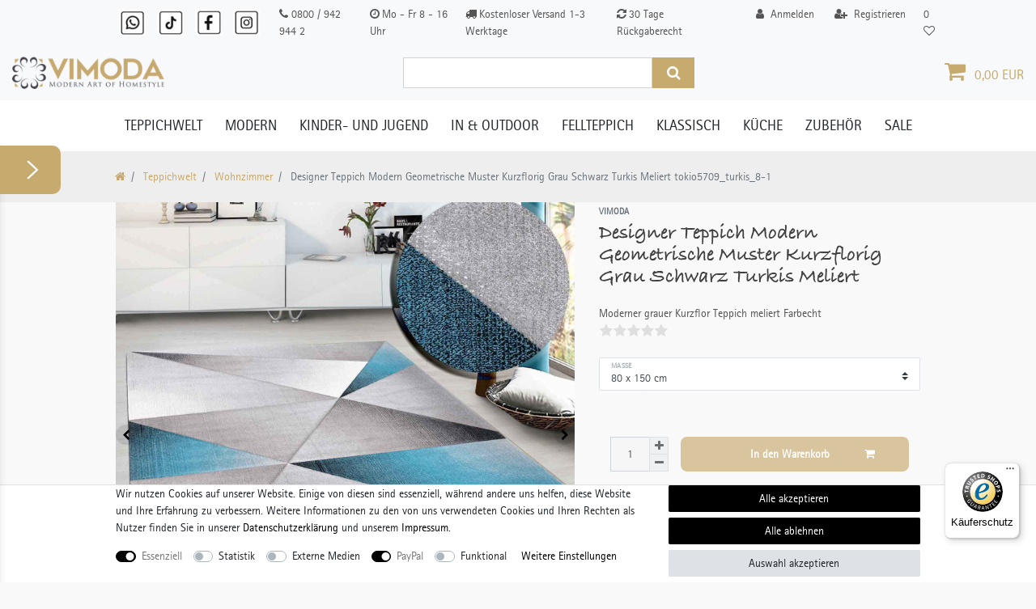

--- FILE ---
content_type: text/html; charset=UTF-8
request_url: https://www.vimoda-homestyle.de/teppiche-fuer-wohn-und-schlafbereich/wohnzimmer/designer-teppich-modern-geometrische-muster-kurzflorig-grau-schwarz-turkis-meliert_1658_9732
body_size: 60227
content:






<!DOCTYPE html>

<html lang="de" data-framework="vue" prefix="og: http://ogp.me/ns#" class="icons-loading">

<head>
                        

    <script type="text/javascript">
    (function() {
        var _availableConsents = {"necessary.consent":[true,[],null],"necessary.session":[true,[],null],"necessary.csrf":[true,["XSRF-TOKEN"],null],"necessary.shopbooster_cookie":[true,["plenty_cache"],null],"tracking.TawkTo":[false,["TawkConnectionTime","__tawkuuid"],false],"tracking.Uptain":[false,["uptain"],false],"media.googleMaps":[null,[],null],"paypal.paypal-cookies":[true,["X-PP-SILOVER","X-PP-L7","tsrc","paypalplus_session_v2"],true],"convenience.languageDetection":[null,[],null]};
        var _allowedCookies = ["plenty_cache","XSRF-TOKEN","X-PP-SILOVER","X-PP-L7","tsrc","paypalplus_session_v2","plenty-shop-cookie","PluginSetPreview","SID_PLENTY_ADMIN_19909","PreviewCookie"] || [];

        window.ConsentManager = (function() {
            var _consents = (function() {
                var _rawCookie = document.cookie.split(";").filter(function (cookie) {
                    return cookie.trim().indexOf("plenty-shop-cookie=") === 0;
                })[0];

                if (!!_rawCookie) {
                    try {
                        _rawCookie = decodeURIComponent(_rawCookie);
                    } catch (e) {
                        document.cookie = "plenty-shop-cookie= ; expires = Thu, 01 Jan 1970 00:00:00 GMT"
                        return null;
                    }

                    try {
                        return JSON.parse(
                            _rawCookie.trim().substr("plenty-shop-cookie=".length)
                        );
                    } catch (e) {
                        return null;
                    }
                }
                return null;
            })();

            Object.keys(_consents || {}).forEach(function(group) {
                if(typeof _consents[group] === 'object' && _consents[group] !== null)
                {
                    Object.keys(_consents[group] || {}).forEach(function(key) {
                        var groupKey = group + "." + key;
                        if(_consents[group][key] && _availableConsents[groupKey] && _availableConsents[groupKey][1].length) {
                            Array.prototype.push.apply(_allowedCookies, _availableConsents[groupKey][1]);
                        }
                    });
                }
            });

            if(!_consents) {
                Object.keys(_availableConsents || {})
                    .forEach(function(groupKey) {
                        if(_availableConsents[groupKey] && ( _availableConsents[groupKey][0] || _availableConsents[groupKey][2] )) {
                            Array.prototype.push.apply(_allowedCookies, _availableConsents[groupKey][1]);
                        }
                    });
            }

            var _setResponse = function(key, response) {
                _consents = _consents || {};
                if(typeof key === "object" && typeof response === "undefined") {
                    _consents = key;
                    document.dispatchEvent(new CustomEvent("consent-change", {
                        detail: {key: null, value: null, data: key}
                    }));
                    _enableScriptsOnConsent();
                } else {
                    var groupKey = key.split(".")[0];
                    var consentKey = key.split(".")[1];
                    _consents[groupKey] = _consents[groupKey] || {};
                    if(consentKey === "*") {
                        Object.keys(_availableConsents).forEach(function(aKey) {
                            if(aKey.split(".")[0] === groupKey) {
                                _consents[groupKey][aKey.split(".")[1]] = response;
                            }
                        });
                    } else {
                        _consents[groupKey][consentKey] = response;
                    }
                    document.dispatchEvent(new CustomEvent("consent-change", {
                        detail: {key: key, value: response, data: _consents}
                    }));
                    _enableScriptsOnConsent();
                }
                if(!_consents.hasOwnProperty('_id')) {
                    _consents['_id'] = "51b59ac34b54ef515d419775b04ef8ac3a3fa547";
                }

                Object.keys(_availableConsents).forEach(function(key) {
                    if((_availableConsents[key][1] || []).length > 0) {
                        if(_isConsented(key)) {
                            _availableConsents[key][1].forEach(function(cookie) {
                                if(_allowedCookies.indexOf(cookie) < 0) _allowedCookies.push(cookie);
                            });
                        } else {
                            _allowedCookies = _allowedCookies.filter(function(cookie) {
                                return _availableConsents[key][1].indexOf(cookie) < 0;
                            });
                        }
                    }
                });

                document.cookie = "plenty-shop-cookie=" + JSON.stringify(_consents) + "; path=/; expires=" + _expireDate() + "; secure";
            };
            var _hasResponse = function() {
                return _consents !== null;
            };

            var _expireDate = function() {
                var expireSeconds = 0;
                                    expireSeconds = 8640000;
                                const date = new Date();
                date.setSeconds(date.getSeconds() + expireSeconds);
                const offset = date.getTimezoneOffset() / 60;
                date.setHours(date.getHours() - offset)
                return date.toUTCString();
            }
            var _isConsented = function(key) {
                var groupKey = key.split(".")[0];
                var consentKey = key.split(".")[1];

                if (consentKey === "*") {
                    return Object.keys(_availableConsents).some(function (aKey) {
                        var aGroupKey = aKey.split(".")[0];
                        return aGroupKey === groupKey && _isConsented(aKey);
                    });
                } else {
                    if(!_hasResponse()) {
                        return _availableConsents[key][0] || _availableConsents[key][2];
                    }

                    if(_consents.hasOwnProperty(groupKey) && _consents[groupKey].hasOwnProperty(consentKey))
                    {
                        return !!_consents[groupKey][consentKey];
                    }
                    else {
                        if(!!_availableConsents[key])
                        {
                            return _availableConsents[key][0];
                        }

                        console.warn("Cookie has been blocked due to not being registered: " + key);
                        return false;
                    }
                }
            };
            var _getConsents = function() {
                var _result = {};
                Object.keys(_availableConsents).forEach(function(key) {
                    var groupKey = key.split(".")[0];
                    var consentKey = key.split(".")[1];
                    _result[groupKey] = _result[groupKey] || {};
                    if(consentKey !== "*") {
                        _result[groupKey][consentKey] = _isConsented(key);
                    }
                });
                return _result;
            };
            var _isNecessary = function(key) {
                return _availableConsents.hasOwnProperty(key) && _availableConsents[key][0];
            };
            var _enableScriptsOnConsent = function() {
                var elementsToEnable = document.querySelectorAll("script[data-cookie-consent]");
                Array.prototype.slice.call(elementsToEnable).forEach(function(el) {
                    if(el.dataset && el.dataset.cookieConsent && _isConsented(el.dataset.cookieConsent) && el.type !== "application/javascript") {
                        var newScript = document.createElement("script");
                        if(el.src) {
                            newScript.src = el.src;
                        } else {
                            newScript.textContent = el.textContent;
                        }
                        el.parentNode.replaceChild(newScript, el);
                    }
                });
            };
            window.addEventListener("load", _enableScriptsOnConsent);
                        // Cookie proxy
            (function() {
                var _data = {};
                var _splitCookieString = function(cookiesString) {

                    var _allCookies = cookiesString.split(";");
                    var regex = /[^=]+=[^;]*;?((?:expires|path|domain)=[^;]*;)*/gm;
                    var cookies = [];

                    _allCookies.forEach(function(cookie){
                        if(cookie.trim().indexOf("plenty-shop-cookie=") === 0) {
                            var cookieString = decodeURIComponent(cookiesString);
                            var match;
                            while((match = regex.exec(cookieString)) !== null) {
                                if(match.index === match.lastIndex) {
                                    regex.lastIndex++;
                                }
                                cookies.push(match[0]);
                            }
                        } else if(cookie.length) {
                            cookies.push(cookie);
                        }
                    });

                    return cookies;

                };
                var _parseCookies = function (cookiesString) {
                    return _splitCookieString(cookiesString).map(function(cookieString) {
                        return _parseCookie(cookieString);
                    });
                };
                var _parseCookie = function(cookieString) {
                    var cookie = {
                        name: null,
                        value: null,
                        params: {}
                    };
                    var match = /^([^=]+)=([^;]*);*((?:[^;]*;?)*)$/.exec(cookieString.trim());
                    if(match && match[1]) {
                        cookie.name = match[1];
                        cookie.value = match[2];

                        (match[3] || "").split(";").map(function(param) {
                            return /^([^=]+)=([^;]*);?$/.exec(param.trim());
                        }).filter(function(param) {
                            return !!param;
                        }).forEach(function(param) {
                            cookie.params[param[1]] = param[2];
                        });

                        if(cookie.params && !cookie.params.path) {
                            cookie.params.path = "/";
                        }
                    }

                    return cookie;
                };
                var _isAllowed = function(cookieName) {
                    return _allowedCookies.some(function(allowedCookie) {
                        var match = /^\/(.*)\/([gmiy]*)$/.exec(allowedCookie);
                        return (match && match[1] && (new RegExp(match[1], match[2])).test(cookieName))
                            || allowedCookie === cookieName;
                    });
                };
                var _set = function(cookieString) {
                    var cookie = _parseCookie(cookieString);
                                                                    var domainParts = (window.location.host || window.location.hostname).split(".");
                        if(domainParts[0] === "www") {
                            domainParts.shift();
                            cookie.domain = "." + domainParts.join(".");
                        } else {
                            cookie.domain = (window.location.host || window.location.hostname);
                        }
                                        if(cookie && cookie.name) {
                        if(_isAllowed(cookie.name)) {
                            var cookieValue = cookie.value || "";
                            _data[cookie.name] = cookieValue + Object.keys(cookie.params || {}).map(function(paramKey) {
                                                            var date = new Date(_expireDate());
                                if(paramKey === "expires" && (new Date(cookie.params[paramKey]).getTime()) > date.getTime()) {
                                    return "; expires=" + _expireDate();
                                }
                                                            return "; " + paramKey.trim() + "=" + cookie.params[paramKey].trim();
                            }).join("");
                        } else {
                            _data[cookie.name] = null;
                            console.warn("Cookie has been blocked due to privacy settings: " + cookie.name);
                        }
                        _update();
                    }
                };
                var _get = function() {
                    return Object.keys(_data).filter(function (key) {
                        return !!_data[key];
                    }).map(function (key) {
                        return key + "=" + (_data[key].split(";")[0]);
                    }).join("; ");
                };
                var _update = function() {
                    delete document.cookie;
                    var cookies = _parseCookies(document.cookie);
                    Object.keys(_data).forEach(function(key) {
                        if(!_data[key]) {
                            // unset cookie
                            var domains = (window.location.host || window.location.hostname).split(".");
                            while(domains.length > 1) {
                                document.cookie = key + "=; path=/; expires=Thu, 01 Jan 1970 00:00:01 GMT; domain="+domains.join(".");
                                document.cookie = key + "=; path=/; expires=Thu, 01 Jan 1970 00:00:01 GMT; domain=."+domains.join(".");
                                domains.shift();
                            }
                            document.cookie = key + "=; path=/; expires=Thu, 01 Jan 1970 00:00:01 GMT;";
                            delete _data[key];
                        } else {
                            var existingCookie = cookies.find(function(cookie) { return cookie.name === key; });
                            var parsedData = _parseCookie(key + "=" + _data[key]);
                            if(!existingCookie || existingCookie.value !== parsedData.value) {
                                document.cookie = key + "=" + _data[key];
                            } else {
                                // console.log('No changes to cookie: ' + key);
                            }
                        }
                    });

                    if(!document.__defineGetter__) {
                        Object.defineProperty(document, 'cookie', {
                            get: _get,
                            set: _set
                        });
                    } else {
                        document.__defineGetter__('cookie', _get);
                        document.__defineSetter__('cookie', _set);
                    }
                };

                _splitCookieString(document.cookie).forEach(function(cookie)
                {
                    _set(cookie);
                });

                _update();
            })();
            
            return {
                setResponse: _setResponse,
                hasResponse: _hasResponse,
                isConsented: _isConsented,
                getConsents: _getConsents,
                isNecessary: _isNecessary
            };
        })();
    })();
</script>


    
<meta charset="utf-8">
<meta http-equiv="X-UA-Compatible" content="IE=edge">
<meta name="viewport" content="width=device-width, initial-scale=1">
<meta name="generator" content="plentymarkets" />
<meta name="format-detection" content="telephone=no"> 
<link rel="icon" type="img/ico" href="/tpl/favicon_0.ico">


    <link rel="canonical" href="https://www.vimoda-homestyle.de/teppiche-fuer-wohn-und-schlafbereich/wohnzimmer/designer-teppich-modern-geometrische-muster-kurzflorig-grau-schwarz-turkis-meliert_1658_9732">

            <link rel="alternate" hreflang="x-default" href="https://www.vimoda-homestyle.de/teppiche-fuer-wohn-und-schlafbereich/wohnzimmer/designer-teppich-modern-geometrische-muster-kurzflorig-grau-schwarz-turkis-meliert_1658_9732"/>
            <link rel="alternate" hreflang="de" href="https://www.vimoda-homestyle.de/teppiche-fuer-wohn-und-schlafbereich/wohnzimmer/designer-teppich-modern-geometrische-muster-kurzflorig-grau-schwarz-turkis-meliert_1658_9732"/>
    
<style data-font="Custom-Font">
    
                
        .icons-loading .fa { visibility: hidden !important; }
</style>

<link rel="preload" href="https://cdn02.plentymarkets.com/xxtlyhj1jjig/plugin/12/ceres/css/ceres-icons.css" as="style" onload="this.onload=null;this.rel='stylesheet';">
<noscript><link rel="stylesheet" href="https://cdn02.plentymarkets.com/xxtlyhj1jjig/plugin/12/ceres/css/ceres-icons.css"></noscript>


<link rel="preload" as="style" href="https://cdn02.plentymarkets.com/xxtlyhj1jjig/plugin/12/ceres/css/ceres-base.css?v=c10e7af625cf12de7bff255ef5f6f0cc65fb1c75">
    <link rel="stylesheet" href="https://cdn02.plentymarkets.com/xxtlyhj1jjig/plugin/12/ceres/css/ceres-base.css?v=c10e7af625cf12de7bff255ef5f6f0cc65fb1c75">


<script type="application/javascript">
    /*! loadCSS. [c]2017 Filament Group, Inc. MIT License */
    /* This file is meant as a standalone workflow for
    - testing support for link[rel=preload]
    - enabling async CSS loading in browsers that do not support rel=preload
    - applying rel preload css once loaded, whether supported or not.
    */
    (function( w ){
        "use strict";
        // rel=preload support test
        if( !w.loadCSS ){
            w.loadCSS = function(){};
        }
        // define on the loadCSS obj
        var rp = loadCSS.relpreload = {};
        // rel=preload feature support test
        // runs once and returns a function for compat purposes
        rp.support = (function(){
            var ret;
            try {
                ret = w.document.createElement( "link" ).relList.supports( "preload" );
            } catch (e) {
                ret = false;
            }
            return function(){
                return ret;
            };
        })();

        // if preload isn't supported, get an asynchronous load by using a non-matching media attribute
        // then change that media back to its intended value on load
        rp.bindMediaToggle = function( link ){
            // remember existing media attr for ultimate state, or default to 'all'
            var finalMedia = link.media || "all";

            function enableStylesheet(){
                // unbind listeners
                if( link.addEventListener ){
                    link.removeEventListener( "load", enableStylesheet );
                } else if( link.attachEvent ){
                    link.detachEvent( "onload", enableStylesheet );
                }
                link.setAttribute( "onload", null );
                link.media = finalMedia;
            }

            // bind load handlers to enable media
            if( link.addEventListener ){
                link.addEventListener( "load", enableStylesheet );
            } else if( link.attachEvent ){
                link.attachEvent( "onload", enableStylesheet );
            }

            // Set rel and non-applicable media type to start an async request
            // note: timeout allows this to happen async to let rendering continue in IE
            setTimeout(function(){
                link.rel = "stylesheet";
                link.media = "only x";
            });
            // also enable media after 3 seconds,
            // which will catch very old browsers (android 2.x, old firefox) that don't support onload on link
            setTimeout( enableStylesheet, 3000 );
        };

        // loop through link elements in DOM
        rp.poly = function(){
            // double check this to prevent external calls from running
            if( rp.support() ){
                return;
            }
            var links = w.document.getElementsByTagName( "link" );
            for( var i = 0; i < links.length; i++ ){
                var link = links[ i ];
                // qualify links to those with rel=preload and as=style attrs
                if( link.rel === "preload" && link.getAttribute( "as" ) === "style" && !link.getAttribute( "data-loadcss" ) ){
                    // prevent rerunning on link
                    link.setAttribute( "data-loadcss", true );
                    // bind listeners to toggle media back
                    rp.bindMediaToggle( link );
                }
            }
        };

        // if unsupported, run the polyfill
        if( !rp.support() ){
            // run once at least
            rp.poly();

            // rerun poly on an interval until onload
            var run = w.setInterval( rp.poly, 500 );
            if( w.addEventListener ){
                w.addEventListener( "load", function(){
                    rp.poly();
                    w.clearInterval( run );
                } );
            } else if( w.attachEvent ){
                w.attachEvent( "onload", function(){
                    rp.poly();
                    w.clearInterval( run );
                } );
            }
        }


        // commonjs
        if( typeof exports !== "undefined" ){
            exports.loadCSS = loadCSS;
        }
        else {
            w.loadCSS = loadCSS;
        }
    }( typeof global !== "undefined" ? global : this ) );

    (function() {
        var checkIconFont = function() {
            if(!document.fonts || document.fonts.check("1em FontAwesome")) {
                document.documentElement.classList.remove('icons-loading');
            }
        };

        if(document.fonts) {
            document.fonts.addEventListener("loadingdone", checkIconFont);
            window.addEventListener("load", checkIconFont);
        }
        checkIconFont();
    })();
</script>

                    

<!-- Extend the existing style with a template -->
                    



    
    
                    

    
    
    
    
    

    

<meta name="robots" content="ALL">
    <meta name="description" content="Moderner grauer Kurzflor Teppich meliert Farbecht">
    <meta name="keywords" content="Teppich, grau, turkis, teppiche, blau, designerteppiche, moderne, teppiche, frisee, schalfzimmer, kurzflor, meliert,dreick,muster">
<meta property="og:title" content="Designer Teppich Modern Geometrische Muster Kurzflorig Grau Schwarz Turkis Meliert tokio5709_turkis_8-1 | Vimoda Homestyle"/>
<meta property="og:type" content="article"/>
<meta property="og:url" content="https://www.vimoda-homestyle.de/teppiche-fuer-wohn-und-schlafbereich/wohnzimmer/designer-teppich-modern-geometrische-muster-kurzflorig-grau-schwarz-turkis-meliert_1658_9732"/>
<meta property="og:image" content="https://cdn02.plentymarkets.com/xxtlyhj1jjig/item/images/1658/full/-Designer-Teppich-Modern-Geometrische-Muster-Kurzflorig-Grau-Schwarz-Turkis-Meliert-1658-Teppich--grau--turkis--teppiche--blau--designerteppiche--moderne--teppiche--frisee--schalfzimmer-_2.jpg"/>

<script type="application/ld+json">
            {
                "@context"      : "http://schema.org/",
                "@type"         : "Product",
                "@id"           : "9732",
                "name"          : "Designer Teppich Modern Geometrische Muster Kurzflorig Grau Schwarz Turkis Meliert tokio5709_turkis_8-1",
                "category"      : "Wohnzimmer",
                "releaseDate"   : "",
                "image"         : "https://cdn02.plentymarkets.com/xxtlyhj1jjig/item/images/1658/preview/-Designer-Teppich-Modern-Geometrische-Muster-Kurzflorig-Grau-Schwarz-Turkis-Meliert-1658-Teppich--grau--turkis--teppiche--blau--designerteppiche--moderne--teppiche--frisee--schalfzimmer-_2.jpg",
                "identifier"    : "9732",
                "description"   : "Ein Teppich, der sich nahtlos in jede Räumlichkeiten integrieren lässt. Eine melierte Farbmischung der Fasern erzeugt visuell eine abwechslungsreiche dynamische Oberflächenstruktur. Die flauschige Friseé Teppich Oberfläche ist eine Wohltat für Barfußläufer. Der Teppich ist zudem sehr pflegeleicht und äußerst strapazierfähig. Die Schnittkanten an den Längsseiten sind in passender Garnfarbe für einen sauberen Abschluss gekettelt. Sie erhalten einen hochwertigen und belastbaren Teppich, der durch STANDARD auf Schadstofffreiheit geprüft worden ist, zu einem ausgezeichneten fairen Preis. Verarbeitung: maschinengewebt, Gewicht: 2000g pro m², Florhöhe: 10 mm, Flormaterial: 100% Polypropylen Frisee &amp;nbsp;",
                "disambiguatingDescription" : "Moderner grauer Kurzflor Teppich meliert Farbecht",
                "manufacturer"  : {
                    "@type"         : "Organization",
                    "name"          : "VIMODA"
                },
                "sku"           : "9732",
                "offers": {
                    "@type"         : "Offer",
                    "priceCurrency" : "EUR",
                    "price"         : "24.99",
                    "url"           : "https://www.vimoda-homestyle.de/teppiche-fuer-wohn-und-schlafbereich/wohnzimmer/designer-teppich-modern-geometrische-muster-kurzflorig-grau-schwarz-turkis-meliert_1658_9732/",
                    "priceSpecification": {
                        "@type": "UnitPriceSpecification",
                        "price": "24.99",
                        "priceCurrency": "EUR",
                        "referenceQuantity": {
                            "@type": "QuantitativeValue",
                            "value": "1",
                            "unitCode": "C62"
                        }
                    },
                    "availability"  : "",
                    "itemCondition" : "Neu"
                },
                "depth": {
                    "@type"         : "QuantitativeValue",
                    "value"         : "1500"
                },
                "width": {
                    "@type"         : "QuantitativeValue",
                    "value"         : "800"
                },
                "height": {
                    "@type"         : "QuantitativeValue",
                    "value"         : "0"
                },
                "weight": {
                    "@type"         : "QuantitativeValue",
                    "value"         : "2448"
                }
            }
        </script>

<title>Designer Teppich Modern Geometrische Muster Kurzflorig Grau Schwarz Turkis Meliert tokio5709_turkis_8-1 | Vimoda Homestyle</title>

            <link rel="stylesheet" href="https://cdn02.plentymarkets.com/xxtlyhj1jjig/plugin/12/cfourarticlenotifications/css/main.css">                <style>@font-face {
    font-family: 'Bradley Hand';
    src: url('https://cdn02.plentymarkets.com/xxtlyhj1jjig/frontend/ceres/fonts/BradleyHandITCTT-Bold.eot');
    src: url('https://cdn02.plentymarkets.com/xxtlyhj1jjig/frontend/ceres/fonts/BradleyHandITCTT-Bold.eot?#iefix') format('embedded-opentype'),
        url('https://cdn02.plentymarkets.com/xxtlyhj1jjig/frontend/ceres/fonts/BradleyHandITCTT-Bold.woff2') format('woff2'),
        url('https://cdn02.plentymarkets.com/xxtlyhj1jjig/frontend/ceres/fonts/BradleyHandITCTT-Bold.woff') format('woff'),
        url('https://cdn02.plentymarkets.com/xxtlyhj1jjig/frontend/ceres/fonts/BradleyHandITCTT-Bold.ttf') format('truetype');
    font-weight: bold;
    font-style: normal;
}
@font-face {
    font-family: 'rotisss';
    src: url('https://cdn02.plentymarkets.com/xxtlyhj1jjig/frontend/ceres/fonts/rotis-sans-serif.woff2') format('woff2'),
         url('https://cdn02.plentymarkets.com/xxtlyhj1jjig/frontend/ceres/fonts/rotis-sans-serif.woff') format('woff'),
         url('https://cdn02.plentymarkets.com/xxtlyhj1jjig/frontend/ceres/fonts/rotis-sans-serif.ttf') format('truetype');
    font-weight: normal;
    font-style: normal;
}

body {
    font-family: "rotisss", Helvetica, Arial, sans-serif;
	background-color: #f9f9f9 !important;
	color: #555555;
}

.py-3{
padding-bottom: unset !important;
padding-top: unset !important;

}

header .normalmenu {
	position: relative;
    right: 0 !important;
    left: calc(-1 * (100vw - 100%) / 2) !important;
    width: 100vw !important;
    max-width: none !important;
    margin-right: 0;
    margin-left: 0;
	}

header .breadcrumbs {
    background: #eeeeee;
}

header .anicon-search-item::before {
    background: #555 !important;
}

header .anicon-search-item::after {
    background: white !important;
    border: 1px solid #555 !important;
}

.rabatt {
 margin: 0 auto;
}
.bnr:hover {
-ms-transform: scale(1.1); /* IE 9 */
  -webkit-transform: scale(1.1); /* Safari 3-8 */
  transform: scale(1.1);
}
@media only screen and (min-width: 997px) {
	header .control-search {
		display: none;
	}
}

.navbar-search .fa-search, .text-primary, .color-primary {
    color: #c7aa6d !important;
}

.main-navbar-collapsable {
font-size: 1.3rem;
}

header .breadcrumbs .breadcrumb {
    background: #eeeeee;
	padding-top: 1.5rem !important;
    padding-bottom: 1.5rem !important;
	font-size: 1rem;
}


.breadcrumb-item a {
    color: #c6a971;
}


header .navbar-toggler {
    line-height: 0.2;
}

header .mainmenu {
    justify-content: center !important;
    text-transform: uppercase;
}

header .mainmenu>li>a {
    color: white !important;
}

 header #searchBox2 {
	width: 450px;
}
 header #searchBox2 input.search-input {
	border: 1px solid lightgrey;
}



 header #searchBox2 button.search-submit, .page-link, .top-bar .cmp {
	background: #C7AA6D;
	color: white;
}



 header .top-bar.header-fw {
	width: auto;
	left: 0;
	position: inherit;
}
 header .top-bar-custom .top-bar-info {
	color: #555555;
}
 header .top-bar-custom .top-bar-info span {
	font-size: 0.8rem;
}
 header .top-bar-custom .nav-link {
	color: #555555 !important;
}
 header .top-bar-custom .w-100 {
	display: flex;
	justify-content: space-between;
}
 header .top-bar-custom .control-user .dropdown .dropdown-menu a {
	color: #555555;
	background-color: gray !important;
}
 header .top-bar-custom .controls-list .nav-link {
	font-size: 1rem;
}
 header .top-bar-custom .controls-list .nav-link[aria-expanded="true"] {
	background: gray;
}

header .vimoda-logo img {
	max-height: 40px;
}

@media only screen and (max-width: 400px)  {
header .vimoda-logo img {
	max-height: 30px;
      margin-top: none;


}
}


header .header-middle > .widget-inner {
	display: flex;
	justify-content: space-between;
	align-items: center;
}

header .header-middle {
    min-height: 50px !important;
}

header .social .fa {
	font-size: 1.8rem;
}
.hov:hover {
    opacity: 0.7;
}

 header .social .fa-facebook-square {
	color: #4565a0;
}
 header .social .fa-twitter-square {
	color: #1eb6ee;
}
 header .social .fa-instagram {
    display: inline-block;
    width: 26px;
    height: 24px;
    text-align: center;
    border-radius: 5px;
    color: #fff;
    line-height: 26px;
    vertical-align: top;
    background: #d6249f;
    background: radial-gradient(circle at 30% 107%, #fdf497 0%, #fdf497 5%, #fd5949 45%,#d6249f 60%,#285AEB 90%);
    box-shadow: 0px 3px 10px rgba(0,0,0,.25);
}



header .main-navbar-collapsable .ddown>a::after {
    display: none;
}

.parallax-img-container-inner {
 /* height: auto !important; */
 background-attachment: unset !important;

}

@media only screen and (max-width: 576px)  {
	.page-home-category .custom-slider {
    padding-bottom: 100%;
	}
}
/*خط */
h1, h2, h3 {
    font-family: 'Bradley Hand', sans-serif !important;
    color: #403f3f;
}
.page-home-category .seo-container *:not(h1){
    font-size: 1.2rem;
    color: #555555;
}

.page-home-category .seo-container ul{
    list-style: none;
    padding-left: 0;
}

.page-home-category .widget-image-box>.widget-inner .widget-caption {
    top: 1rem;
    left: 1rem;
    position: absolute;
}

.page-home-category .widget-image-box>.widget-inner .widget-caption h2 {
    font-family: "Bradley Hand", sans-serif;
}

.page-home-category .widget-four-col.row .widget-text>.widget-inner h3 {
    font-family: "Bradley Hand", sans-serif;
	color: #50A2A7;
	overflow: hidden;
    text-overflow: ellipsis;
    white-space: nowrap;
	font-size: 20.5px;
}

.page-home-category .vorteil-container h2 {
    color: #7a7f7f;
    font-size: 2.7rem;
}

.page-home-category .vorteil-container h3 {
    color: #C7AA6D;
    font-size: 1.85rem;
    text-transform: uppercase;
    font-weight: 700;
	padding-bottom: 1rem;
}

.page-home-category .vorteil-container h4 {
    color: #7a7f7f;
    font-size: 1.3rem;
    margin-bottom: 1rem;
    text-transform: uppercase;
}

.page-home-category .vorteil-container p {
    color: #7a7f7f;
    font-family: "Bradley Hand", sans-serif;
    font-size: 1.5rem;
}

.page-home-category .topseller .thumb-image img {
    width: 100% !important;
     /* object-fit: cover; */
object-fit: cover;
    border-radius: 8px;
}

.page-home-category .topseller .thumb-image .prop-1-1 {
	padding-bottom: 150%;
}

.page-home-category .topseller .add-to-basket-lg-container {
	display: none !important;
}

.page-home-category .topseller .row {
	 gap: 1rem;
	margin-left: 0;
	margin-right: 0;
}

.page-home-category .topseller .list-item-carousel .owl-dots {
	display: none;
}

.page-home-category .topseller .col-12.col-sm-6.col-md-3 {
    padding: 0 !important;

}

@media only screen and (min-width: 992px) {
	.page-home-category .topseller .col-12.col-sm-6.col-md-3 {
		flex: 0 0 calc(25% - .5rem);
	}
}

.footer ul li {
    margin-bottom: .25rem;
}

.footer ul li a{
    color: #555555;
}

.footer .h4, .footer h4 {
    font-weight: 700;
    margin-bottom: 1rem;
}

.footer .footer-safety ul li:before {
    content: "\f00c";
    display: inline-block;
    font-family: "FontAwesome";
    margin-right: .5rem;
}

.footer .footer-safety .logos {
    max-width: 62px;
}

.footer .btn-secondary {
    background: #c7aa6d;
}

.footer .btn-secondary:hover {
    background: #a78e5c;
}


.paypalSmartButtons {
display: none;
}
/*شراء الرئيسية*/
.widget-primary .btn-appearance {
    color: #ffffff;
    background-color: #362c2c;
    border-color: #fbf9f9;
}

@media (max-width: 767px) {
    .cmp-product-thumb .price {
        margin-bottom: 5px; /* إضافة مسافة بين السعر والزر */
    }
                  /*فلتر*/
.list-controls .list-sort, .list-controls .list-itemsperpage {
    display: none;
}
/*بنر الصور*/
.parallax-img-container .parallax-img-container-inner[style^=background-image] {
    height: 50px !important;
    background-position: center center !important;
    background-size: cover; !important;
}
/*ارقام التنقل فوق*/
#page-body > div.categoriegrid.page-content.container-max > div:nth-child(2) > div > div{
display: none;
}
.page-category-item .list-controls mb-5 {
margin-bottom: none !important;

}

    .cmp-product-thumb .btn-group {
        margin-top: 20px; /* رفع الزر فوق */
        padding-left: 7px;
        padding-right: 7px; /* تقليل المسافة الداخلية للزر */
    }
}


.widget.paypal-installment-banner-graphical {
display: none;
}

.widget-primary a.text-appearance:hover, .widget-primary a.text-appearance:focus {
    color: #ffffff !important;
}

.single .nav-tabs .nav-link.active, .single .nav-tabs .nav-link:hover, .page-singleitem .nav-tabs .nav-link.active, .page-singleitem .nav-tabs .nav-link:hover {
    background: #c7aa6d;
}

.widget-primary .text-appearance {
    color: #555555 !important;
}







.page-category-item .custom-cat-desc > .widget-inner {
    margin: 0 auto;
}

.page-category-item .custom-cat-desc .category-title {
    text-align:center;
}

.page-category-item .custom-cat-desc .category-bullets {
    list-style: none !important;
}

.page-category-item .custom-cat-desc .category-bullets li {
    margin-bottom: .5rem;
}

.page-category-item .custom-cat-desc .category-bullets li:before {
    color: #C7AA6D;
    content: "\f046";
    font-family: "FontAwesome";
    padding-right: .5rem;
}

.page-category-item .custom-cat-desc .h4 {
    margin-bottom: 1.5rem;
}

.page-category-item .list-controls .list-controls-inner {
    background: #d8d8d8;
}

.single .item-box-info-inner i {
	background-color: #c7aa6d;
	color: white;
	height: 28px;
	margin: 0 0.5rem 0.5rem 0;
	padding: 0.5rem;
	width: 28px;
	text-align: center;
	font-size: 1rem;
}


/*تباعد السعر*/
.cmp-product-thumb .prices {
    display: -webkit-box;
    display: -ms-flexbox;
    display: flex;
    flex-wrap: wrap;
    flex-direction: row;
    align-content: stretch;
}

.page-category .cmp-product-thumb .price {
    color: #403f3f;
    font-size: 1.55rem;
    text-align: right;
}
.cmp-product-thumb .price-view-port {
flex: 1 0 0;
}
.btn-group>.btn, .btn-group-vertical>.btn {
    position: relative;
    -ms-flex: 1 1 auto;
    /* flex: 1 1 auto; */
}
/* الشراء 1
.btn-primary{
color: #ffffff;
    background-color: #161515;
    border-color: #fff;
} */

/* الشراء 2 */
.btn-primary {
    background-color: #C7AA6D !important;
    color: white !important;
    border: none;
    border-radius: 8px;
    font-weight: bold;
}
.btn-primary:hover {
    background-color: #a78e5c !important;
}

.page-category .cmp-product-thumb .thumb-title {
    font-size: 1rem;
}

.cmp-product-thumb .crossprice {
    font-size: 1em;
    font-weight: 800;
    color: #d50000;
}


@media (min-width: 576px) {
.card-columns {
    -webkit-column-count: 1;
    -moz-column-count: 1;
    column-count: 1; 
}
}

.list-controls .filter-collapse .page-content {
    width: 300px;
    float: right;
color: #000000  !important;
}




.widget-toolbar .filter-collapse>div {
    padding: 1rem;

}

.widget-toolbar  .widget-none{
width: 250%;

}
/* النقط */
.owl-theme .owl-dots {
display: none;
}

._t53mel{
background: none;
}

._t53mel ._1dwfhna{
background: none;
box-shadow: none !important;
width: 50px !important;
inset: auto 20px 72px 9px!important;
}

._t53mel ._9q4m8w {
background: none;
    height: 40px !important;
    width: 35px !important;
}

._t53mel ._1bse7md {
background: none;
display: none !important;
inset: auto 20px 54px 9px!important;
}
._fwkuc7 {
background: none;
left: 66px !important;
}

@media only screen and (max-width: 550px)  {
.vd{
      width: 320px !important;
}
}


/* ضبط حجم الأيقونة في جميع الشاشات */
.cart-container {
    display: flex;
    align-items: center;
    font-size: 1rem; /* حجم الخط الافتراضي */
}

/* تخصيص المظهر على الشاشات الكبيرة */
@media (min-width: 768px) {
    .cart-icon {
        font-size: 2rem; /* أيقونة كبيرة للحاسوب */
    }
    .item-quantity, .cart-price {
        font-size: 1.2rem; /* تكبير النص */
    }
}
/*توسيع الكونتنر*/
@media (min-width: 992px) {
     .container,
    .container-max {
        max-width: 80% !important;
        width: 90% !important;
    }
}

/*  إزالة النقاط من القسم امبريسوم */
.widget-inner.bg-appearance ul {
    list-style: none !important;
    padding-left: 0 !important;
    margin-left: 0 !important;
}

/* تخصيص المظهر على الموبايل */
@media (max-width: 767px) {
    .cart-icon {
        font-size: 1.5rem; /* أيقونة أصغر */
    }
    .navbar-search {
        display: none !important; /* إخفاء أيقونة البحث */
    }
    .item-quantity, .cart-price {
        font-size: 1rem; /* تصغير الخط ليكون متناسقاً */
    }
    .d-inline d-lg-none { 
       display: none;
  }
.cmp-product-thumb .btn-group{ /*زر الشراء*/
margin-top: 0;
margin-bottom: 2px;
}
}
@media (max-width: 767px) {


  .thumb-title {  /*إخفاء اسم المنتج */
        display: none !important;
    }

     .thumb-image {
        width: 95% !important; /* تكبير الصورة لتأخذ عرض الشاشة */
        height: auto !important;
display: block;
  margin: 0 auto;
    }
.cmp-product-thumb .thumb-image{ /* الصورة الشاشة */
float: initial;
        margin: 0 auto;
}
    .price {
        font-size: 1.2rem; /* تكبير حجم الخط للسعر */
    }
}

/*الصورة صغيرة*/
@media only screen and (max-width: 576px) {
    .product-image-container img {
        width: 80%;
        display: block;
        margin: 0 auto;
    }
}

/* اسهم التنقل*/
.owl-carousel .carousel-control:hover i {
    color: #000000;
}
.owl-carousel .owl-single-item-control {
    font-size: 1rem;
    color: #000000;
    background-color: rgba(0, 0, 0, 0.1);
    border-radius: 50%;
    width: 25px;
    height: 25px;
    display: flex;
    align-items: center;
    justify-content: center;
    z-index: 10;
    border: none;
}

.owl-nav button:hover {
    background-color: #c7aa6d;
}
.form-check-label .text-appearance {
color: black;
font-weight: bold;

}


@media only screen and (max-width: 576px) {
.img_zahlung{

  }
}</style>
                
    <script></script>
                        <link rel="stylesheet" href="https://cdn02.plentymarkets.com/xxtlyhj1jjig/plugin/12/feedback/css/main.css" media="none" onload="if(media!='all')media='all'">
<noscript><link rel="stylesheet" href="https://cdn02.plentymarkets.com/xxtlyhj1jjig/plugin/12/feedback/css/main.css"></noscript>


            <style>
    #paypal_loading_screen {
        display: none;
        position: fixed;
        z-index: 2147483640;
        top: 0;
        left: 0;
        width: 100%;
        height: 100%;
        overflow: hidden;

        transform: translate3d(0, 0, 0);

        background-color: black;
        background-color: rgba(0, 0, 0, 0.8);
        background: radial-gradient(ellipse closest-corner, rgba(0,0,0,0.6) 1%, rgba(0,0,0,0.8) 100%);

        color: #fff;
    }

    #paypal_loading_screen .paypal-checkout-modal {
        font-family: "HelveticaNeue", "HelveticaNeue-Light", "Helvetica Neue Light", helvetica, arial, sans-serif;
        font-size: 14px;
        text-align: center;

        box-sizing: border-box;
        max-width: 350px;
        top: 50%;
        left: 50%;
        position: absolute;
        transform: translateX(-50%) translateY(-50%);
        cursor: pointer;
        text-align: center;
    }

    #paypal_loading_screen.paypal-overlay-loading .paypal-checkout-message, #paypal_loading_screen.paypal-overlay-loading .paypal-checkout-continue {
        display: none;
    }

    .paypal-checkout-loader {
        display: none;
    }

    #paypal_loading_screen.paypal-overlay-loading .paypal-checkout-loader {
        display: block;
    }

    #paypal_loading_screen .paypal-checkout-modal .paypal-checkout-logo {
        cursor: pointer;
        margin-bottom: 30px;
        display: inline-block;
    }

    #paypal_loading_screen .paypal-checkout-modal .paypal-checkout-logo img {
        height: 36px;
    }

    #paypal_loading_screen .paypal-checkout-modal .paypal-checkout-logo img.paypal-checkout-logo-pp {
        margin-right: 10px;
    }

    #paypal_loading_screen .paypal-checkout-modal .paypal-checkout-message {
        font-size: 15px;
        line-height: 1.5;
        padding: 10px 0;
    }

    #paypal_loading_screen.paypal-overlay-context-iframe .paypal-checkout-message, #paypal_loading_screen.paypal-overlay-context-iframe .paypal-checkout-continue {
        display: none;
    }

    .paypal-spinner {
        height: 30px;
        width: 30px;
        display: inline-block;
        box-sizing: content-box;
        opacity: 1;
        filter: alpha(opacity=100);
        animation: rotation .7s infinite linear;
        border-left: 8px solid rgba(0, 0, 0, .2);
        border-right: 8px solid rgba(0, 0, 0, .2);
        border-bottom: 8px solid rgba(0, 0, 0, .2);
        border-top: 8px solid #fff;
        border-radius: 100%
    }

    .paypalSmartButtons div {
        margin-left: 10px;
        margin-right: 10px;
    }
</style>    
                                    
    </head>

<body class="page-singleitem item-1658 variation-9732 ">

                    

<script>
    if('ontouchstart' in document.documentElement)
    {
        document.body.classList.add("touch");
    }
    else
    {
        document.body.classList.add("no-touch");
    }
</script>


<div id="vue-app" class="app">
    
    <lazy-hydrate when-idle>
        <notifications template="#vue-notifications" :initial-notifications="{&quot;error&quot;:null,&quot;warn&quot;:null,&quot;info&quot;:null,&quot;success&quot;:null,&quot;log&quot;:null}"></notifications>
    </lazy-hydrate>

    

            <header id="page-header">
        <div class="container-max">
            <div class="row flex-row-reverse position-relative">
                <div id="page-header-parent" class="col-12 header-container" data-header-offset>
                    <!-- 300 -->
 
<div class="widget widget-fw">
    <div class="widget-inner">
        




<div class="widget widget-background d-flex parallax-img-container
     top-bar-custom bg-light mb-0         widget-fw        "
     style="        ">
    <div>
        
                    <background-img picture-class="parallax-img-container-inner
                     bg-scroll bg-cover                    "
                                         style="">
            </background-img>
            </div>
    <div class="container-max d-flex">
        
        <div class="w-100"            >
            <div class="widget widget-code widget-none d-none d-md-inline-flex align-items-center">
    <div class="widget-inner bg-appearance">
                    
<div class="top-bar-info d-inline-flex align-items-center">
 <ul class="social social-icons list-unstyled d-inline-flex my-0 mr-3">
 
 <li class="pr-2"><a data-toggle="tooltip" data-placement="top" title="" href="https://wa.me/+4915204320060" target="_blank" data-original-title=""><img data-toggle="tooltip" data-placement="top" title="" class="m-1 hov" 
 style="width: 33px;"  src="https://cdn02.plentymarkets.com/xxtlyhj1jjig/frontend/ceres/waht.jpg"></a></li>
 
 <li class="pr-2"><a data-toggle="tooltip" data-placement="top" title="" href="https://www.tiktok.com/@vimodahomestyle?lang=de-DE" target="_blank" data-original-title=""><img data-toggle="tooltip" data-placement="top" title="TikTok" class="m-1 hov" 
 style="width: 33px;"  src="https://cdn02.plentymarkets.com/xxtlyhj1jjig/frontend/ceres/tik.jpg"></a></li>
  
   <li class="pr-2"><a data-toggle="tooltip" data-placement="top" title="" href="https://www.facebook.com/Vimodahomestyle" target="_blank" data-original-title=""><img data-toggle="tooltip" data-placement="top" title="TikTok" class="m-1 hov" 
 style="width: 33px;"  src="https://cdn02.plentymarkets.com/xxtlyhj1jjig/frontend/ceres/fac.jpg"></a></li>
  
  <li class="pr-2"><a data-toggle="tooltip" data-placement="top" title="" href="https://www.instagram.com/Vimodahomestyle/" target="_blank" data-original-title=""><img data-toggle="tooltip" data-placement="top" title="TikTok" class="m-1 hov" 
 style="width: 33px;"  src="https://cdn02.plentymarkets.com/xxtlyhj1jjig/frontend/ceres/ins.jpg"></a></li>
  
  
 
   
</ul>
<ul class="header-info list-unstyled d-inline-flex my-0">
    <li class="pr-4"><i class="fa fa-phone pr-1" aria-hidden="true"></i>0800 / 942 944 2</li>
    <li class="pr-4"><i class="fa fa-clock-o pr-1" aria-hidden="true"></i>Mo - Fr   8 - 16 Uhr</li>
    <li class="pr-4"><i class="fa fa-truck pr-1" aria-hidden="true"></i>Kostenloser Versand 1-3 Werktage</li>
    <li class="pr-4"><i class="fa fa-refresh pr-1" aria-hidden="true"></i>30 Tage Rückgaberecht</li>
</ul>
</div>
            </div>
</div>

<div class="top-bar header-fw bg-light d-inline-flex flex-column">
    <div class="container-max px-0 pr-lg-3">
        <div class="row mx-0 flex-row-reverse position-relative">
                                            
            <div class="top-bar-items ">
                                <div class="controls">
                    <ul id="controlsList" class="controls-list mb-0 d-flex list-inline pl-2 pl-sm-1 pl-md-0">
                                                    <li class="list-inline-item control-user">
                                <client-only>
                                    <user-login-handler
                                        :show-login="true"
                                        :show-registration="true">
                                                                                <a class="nav-link" data-toggle="modal" aria-label="Anmelden">
                                            <i class="fa fa-user mr-0 mr-sm-1" aria-hidden="true"></i>
                                            <span class="d-none d-sm-inline">Anmelden</span>
                                        </a>
                                                                                                                        <a class="nav-link" data-toggle="modal" aria-label="Registrieren">
                                            <i class="fa fa-user-plus mr-0 mr-sm-1" aria-hidden="true"></i>
                                            <span class="d-none d-sm-inline">Registrieren</span>
                                        </a>
                                                                            </user-login-handler>
                                </client-only>
                            </li>
                        
                        
                        
                                                    <li class="list-inline-item control-search">
                                <a class="anicon anicon-search-xcross nav-link"
                                    
                                    data-toggle="collapse"
                                    href="#searchBox"
                                    aria-expanded="false"
                                    aria-controls="searchBox"
                                    data-testing="searchbox-select"
                                    data-parent="#controlsList"
                                    aria-label="Suche"
                                    @mouseover.once="$store.dispatch('loadComponent', 'item-search')">
                                    <span class="anicon-search-item" aria-hidden="true"></span>
                                </a>
                            </li>
                        
                                                                                <li class="list-inline-item control-wish-list">
                                <lazy-hydrate when-idle>
                                    <wish-list-count>
                                        <a class="nav-link" aria-label="Wunschliste">
                                            <span class="badge-right mr-1 d-none d-sm-inline">0</span>
                                            <i class="fa fa-heart-o" aria-hidden="true"></i>
                                        </a>
                                    </wish-list-count>
                                </lazy-hydrate>
                            </li>
                                                    
                                            </ul>
                </div>
            </div>
        </div>
    </div>

    <div class="container-max px-0 px-lg-3">
        <div class="row mx-0 flex-row-reverse position-relative">
                            <div id="searchBox" class="cmp cmp-search-box collapse">
                                            <lazy-load component="item-search">                            <item-search>
                                                            </item-search>
                        </lazy-load>                                    </div>
            
            
                    </div>
    </div>
</div>
<div class="widget widget-code widget-success d-lg-none">
    <div class="widget-inner bg-appearance">
                    <button v-open-mobile-navigation class="navbar-toggler d-lg-none p-3" type="button">
                    &#9776;
                </button>
            </div>
</div>

        </div>
    </div>
</div>
<div class="widget widget-fw header-middle py-3 magic container-max mb-0">
    <div class="widget-inner">
        <div class="widget widget-code widget-none vimoda-logo d-inline-flex mt-3 mb-3 m-0">
    <div class="widget-inner bg-appearance mt-0 mr-0 mb-0 ml-0">
                    <a href="/">
	<img class="img-fluid " src="https://cdn02.plentymarkets.com/xxtlyhj1jjig/frontend/ceres/logo-vimoda.png" alt="">   
</a>
            </div>
</div>
<div class="widget widget-code widget-none d-none d-lg-inline-flex">
    <div class="widget-inner bg-appearance">
                    <div id="searchBox2" class="cmp cmp-search-box">
  <item-search></item-search>
</div>
            </div>
</div>
<div class="widget widget-code widget-none text-right d-md-inline-flex align-items-center m-0">
    <div class="widget-inner bg-appearance mt-0 mr-0 mb-0 ml-0">
                    <div class="navbar-contact d-block">
   <div id="controlsList2" class="d-flex p-0 m-0 align-items-center">
      
      <!-- أيقونة البحث (تظهر فقط في الشاشات الكبيرة) -->
      <div class="navbar-search d-flex d-md-none">
        <a class="fa fa-search fa-2x"
           aria-label="toggle search"
           data-toggle="collapse"
           href="#searchBox3"
           aria-expanded="false"
           aria-controls="searchBox3"
           data-parent="#controlsList2">
            <span class="anicon-search-item" aria-hidden="true"></span>
        </a>
      </div>   

      <!-- سلة المشتريات -->
      <div class="cart-container d-inline-block ml-3" @mouseover.once="$store.dispatch('loadComponent', 'basket-preview')">
         <a v-toggle-basket-preview href="#" class="toggle-basket-preview nav-link d-inline-block p-0 text-primary">
            
            <!-- الكمية (تظهر في جميع الشاشات) -->
            <!--  <span class="mr-2 item-quantity" v-basket-item-quantity="$store.state.basket.data.itemQuantity">0</span> -->
            
            <!-- أيقونة السلة (تكون أصغر في الموبايل) -->
            <icon icon="shopping-cart fa-2x pr-2 cart-icon" class-loading="fa-refresh" :loading="$store.state.basket.isBasketLoading"></icon>

            <!-- السعر (يبقى ظاهراً في جميع الشاشات) -->
            <div class="cart-info d-inline-block text-left">
                              <span class="cart-price" v-if="!$store.state.basket.showNetPrices" v-basket-item-sum="$store.state.basket.data.itemSum">
                   0,00 
               </span>
               <span class="cart-price" v-else v-cloak v-basket-item-sum="$store.state.basket.data.itemSumNet">
                   0,00 
               </span>
                           </div>

         </a>
         <lazy-load component="basket-preview">
            <basket-preview></basket-preview>
         </lazy-load>
      </div>

   </div>
</div>
            </div>
</div>

    </div>
</div>
<div class="widget widget-code widget-primary opacity-50 m-0">
    <div class="widget-inner bg-appearance mt-0 mr-0 mb-0 ml-0">
                    <div class="main-navbar-collapsable d-none d-lg-block">
                    
<ul class="mainmenu p-0 m-0 d-flex">
                
    
        
                                                                                                                                                                                                                                                                    
            
                <li class="ddown" v-navigation-touch-handler>
                    <a href="/teppiche-fuer-wohn-und-schlafbereich">Teppichwelt</a>
                                        <ul data-level="1" class="collapse nav-dropdown-0">
                                                                                                                                                <li>
                                        <ul class="collapse-inner">
                                            <li>
                                                <a href="/teppiche-fuer-wohn-und-schlafbereich/wohnzimmer">Wohnzimmer</a>
                                            </li>
                                        </ul>
                                    </li>
                                                                                                                                <li>
                                        <ul class="collapse-inner">
                                            <li>
                                                <a href="/teppiche-fuer-wohn-und-schlafbereich/hochflor">Hochflor</a>
                                            </li>
                                        </ul>
                                    </li>
                                                                                                                                <li>
                                        <ul class="collapse-inner">
                                            <li>
                                                <a href="/teppiche-fuer-wohn-und-schlafbereich/schlafzimmer">Schlafzimmer</a>
                                            </li>
                                        </ul>
                                    </li>
                                                                                                                                <li>
                                        <ul class="collapse-inner">
                                            <li>
                                                <a href="/teppiche-fuer-wohn-und-schlafbereich/kinderteppich">Kinderzimmer</a>
                                            </li>
                                        </ul>
                                    </li>
                                                                                                                                <li>
                                        <ul class="collapse-inner">
                                            <li>
                                                <a href="/teppiche-fuer-wohn-und-schlafbereich/kurzflor">Kurzflor</a>
                                            </li>
                                        </ul>
                                    </li>
                                                                                                                                <li>
                                        <ul class="collapse-inner">
                                            <li>
                                                <a href="/teppiche-fuer-wohn-und-schlafbereich/handgewebt">Handgewebt</a>
                                            </li>
                                        </ul>
                                    </li>
                                                                                                                                <li>
                                        <ul class="collapse-inner">
                                            <li>
                                                <a href="/teppiche-fuer-wohn-und-schlafbereich/neuheiten">Neuheiten</a>
                                            </li>
                                        </ul>
                                    </li>
                                                                                                        </ul>
                                    </li>

                        
        
                                                                                                                        
            
                <li class="ddown" v-navigation-touch-handler>
                    <a href="/modern">Modern</a>
                                        <ul data-level="1" class="collapse nav-dropdown-1">
                                                                                                                                                <li>
                                        <ul class="collapse-inner">
                                            <li>
                                                <a href="/modern/kurzflor-teppiche">Kurzflor </a>
                                            </li>
                                        </ul>
                                    </li>
                                                                                                                                <li>
                                        <ul class="collapse-inner">
                                            <li>
                                                <a href="/modern/shaggy-hochflor-teppiche">Shaggy und Hochflor</a>
                                            </li>
                                        </ul>
                                    </li>
                                                                                                        </ul>
                                    </li>

                        
        
                                                                                                                        
            
                <li class="ddown" v-navigation-touch-handler>
                    <a href="/jugend-kinder-teppiche">Kinder- und Jugend</a>
                                        <ul data-level="1" class="collapse nav-dropdown-2">
                                                                                                                                                <li>
                                        <ul class="collapse-inner">
                                            <li>
                                                <a href="/jugend-kinder-teppiche/jungen">Jungen</a>
                                            </li>
                                        </ul>
                                    </li>
                                                                                                                                <li>
                                        <ul class="collapse-inner">
                                            <li>
                                                <a href="/jugend-kinder-teppiche/maedchen">Mädchen</a>
                                            </li>
                                        </ul>
                                    </li>
                                                                                                        </ul>
                                    </li>

                        
        
                                                                
            
                <li>
                    <a href="/in-outdoor">In &amp; Outdoor</a>
                </li>

                        
        
                                                                
            
                <li>
                    <a href="/fellteppich">Fellteppich</a>
                </li>

                        
        
                                                                                                                                                    
            
                <li class="ddown" v-navigation-touch-handler>
                    <a href="/klassisch-orient-teppiche">Klassisch</a>
                                        <ul data-level="1" class="collapse nav-dropdown-3">
                                                                                                                                                <li>
                                        <ul class="collapse-inner">
                                            <li>
                                                <a href="/klassisch-orient-teppiche/handgewebt">Handgewebt</a>
                                            </li>
                                        </ul>
                                    </li>
                                                                                                                                <li>
                                        <ul class="collapse-inner">
                                            <li>
                                                <a href="/klassisch-orient-teppiche/klassisch">Klassisch</a>
                                            </li>
                                        </ul>
                                    </li>
                                                                                                                                <li>
                                        <ul class="collapse-inner">
                                            <li>
                                                <a href="/klassisch-orient-teppiche/orient">Orient</a>
                                            </li>
                                        </ul>
                                    </li>
                                                                                                        </ul>
                                    </li>

                        
        
                                                                
            
                <li>
                    <a href="/kueche">Küche</a>
                </li>

                        
        
                                                                
            
                <li>
                    <a href="/zubehoer">Zubehör</a>
                </li>

                        
        
                                                                
            
                <li>
                    <a href="/sale">Sale</a>
                </li>

                        

</ul>
            </div>
            </div>
</div>

    </div>
</div>

                
                
                
                
                
<div class="breadcrumbs header-fw unfixed">
    <nav class="small d-none d-md-block px-0" data-component="breadcrumbs" data-renderer="twig">
                <ul class="breadcrumb container-max px-3 py-2 my-0 mx-auto">
            <li class="breadcrumb-item">
                <a href="/">
                    <i class="fa fa-home" aria-hidden="true"></i>
                                        <span class="breadcrumb-home"></span>
                                                        </a>
            </li>
                                                                                                        <li class="breadcrumb-item">
                            <a href="/teppiche-fuer-wohn-und-schlafbereich">
                                Teppichwelt
                            </a>
                                                                                                            </li>
                                                                                <li class="breadcrumb-item">
                            <a href="/teppiche-fuer-wohn-und-schlafbereich/wohnzimmer">
                                Wohnzimmer
                            </a>
                                                                                                            </li>
                                    
                                                    <li class="breadcrumb-item active">
                                                                        <span> Designer Teppich Modern Geometrische Muster Kurzflorig Grau Schwarz Turkis Meliert tokio5709_turkis_8-1</span>
                    </li>
                                    </ul>
        <script2 type="application/ld+json">
        {
            "@context":"http://schema.org/",
            "@type":"BreadcrumbList",
            "itemListElement": [{"@type":"ListItem","position":1,"item":{"@id":"\/","name":"Home"}},{"@type":"ListItem","position":2,"item":{"@id":"\/teppiche-fuer-wohn-und-schlafbereich","name":"Teppichwelt"}},{"@type":"ListItem","position":3,"item":{"@id":"\/teppiche-fuer-wohn-und-schlafbereich\/wohnzimmer","name":"Wohnzimmer"}},{"@type":"ListItem","position":4,"item":{"@id":"https:\/\/www.vimoda-homestyle.de\/teppiche-fuer-wohn-und-schlafbereich\/wohnzimmer\/designer-teppich-modern-geometrische-muster-kurzflorig-grau-schwarz-turkis-meliert_1658_9732\/","name":" Designer Teppich Modern Geometrische Muster Kurzflorig Grau Schwarz Turkis Meliert tokio5709_turkis_8-1"}}]
        }
        </script2>
    </nav>
</div>
                </div>
            </div>
        </div>
    </header>
    

<div>
                
                        <lazy-hydrate when-idle>
        <mobile-navigation :initial-category="{&quot;type&quot;:&quot;item&quot;,&quot;level&quot;:2,&quot;parentCategoryId&quot;:24,&quot;id&quot;:22,&quot;right&quot;:&quot;all&quot;,&quot;sitemap&quot;:&quot;Y&quot;,&quot;linklist&quot;:&quot;Y&quot;,&quot;details&quot;:[{&quot;metaKeywords&quot;:&quot;wohnzimmer&quot;,&quot;plenty_category_details_image2_path&quot;:&quot;&quot;,&quot;description&quot;:&quot;&lt;h1 class=\&quot;h2 category-title\&quot;&gt;Unsere Teppichwelt&lt;\/h1&gt;\n&lt;h2 class=\&quot;h4\&quot;&gt;Das Zeichnet unsere Teppiche aus&lt;\/h2&gt;\n&lt;ul class=\&quot;category-bullets\&quot;&gt;\n\t&lt;li&gt;Verspielte Designs&lt;\/li&gt;\n\t&lt;li&gt;Weich &amp; kuschelig&lt;\/li&gt;\n\t&lt;li&gt;Schadstoffgepr\u00fcft&lt;\/li&gt;\n\t&lt;li&gt;Langlebig&lt;\/li&gt;\n&lt;\/ul&gt;&quot;,&quot;pageView&quot;:&quot;PageDesignContent&quot;,&quot;plenty_category_details_image_path&quot;:&quot;category\/22\/wohnzimmerrrrr-jpg.jpg&quot;,&quot;nameUrl&quot;:&quot;wohnzimmer&quot;,&quot;position&quot;:&quot;0&quot;,&quot;metaRobots&quot;:&quot;ALL&quot;,&quot;shortDescription&quot;:&quot;&quot;,&quot;updatedBy&quot;:&quot;1&quot;,&quot;itemListView&quot;:&quot;ItemViewCategoriesList&quot;,&quot;updatedAt&quot;:&quot;2024-04-19T14:39:50+02:00&quot;,&quot;description2&quot;:&quot;&quot;,&quot;metaDescription&quot;:&quot;Die Wonzimmerteppiche von VIMODA sind pflegeleicht, schadstofffrei und modern&quot;,&quot;lang&quot;:&quot;de&quot;,&quot;name&quot;:&quot;Wohnzimmer&quot;,&quot;categoryId&quot;:&quot;22&quot;,&quot;singleItemView&quot;:&quot;ItemViewSingleItem&quot;,&quot;canonicalLink&quot;:&quot;&quot;,&quot;fulltext&quot;:&quot;N&quot;,&quot;metaTitle&quot;:&quot;Jugendteppiche liefert VIMODA&quot;,&quot;image&quot;:1155540,&quot;imagePath&quot;:&quot;category\/22\/wohnzimmerrrrr-jpg.jpg&quot;,&quot;image2&quot;:null,&quot;image2Path&quot;:null,&quot;plentyId&quot;:19909}],&quot;clients&quot;:[{&quot;categoryId&quot;:&quot;22&quot;,&quot;plentyId&quot;:22231},{&quot;categoryId&quot;:&quot;22&quot;,&quot;plentyId&quot;:19909}]}" :include-language="false"></mobile-navigation>
    </lazy-hydrate>
</div>

    <div id="page-body" class="main">
            

        
                
                    <div class="single container-max page-content">
            <div class="row">
                <div class="col">
                    <single-item
                        v-cloak
                        item-data="69138d008e96a"
                        attributes-data="69138d008e9ca"
                        variations="69138d008e9ce"
                        :after-key="null"
                        :please-select-option-variation-id="0"
                        :init-please-select-option="false"
                        :show-net-prices="false"
                        :is-wish-list-enabled="true"
                        :item-id="1658"
                        v-slot="slotProps">
                        <!-- 294 -->
 
<div class="widget widget-grid widget-two-col row">
    <div class="widget-inner col-xl-7 widget-prop-xl-2-1 col-lg-7 widget-prop-lg-2-1 col-md-6 widget-prop-md-3-1 col-sm-12 widget-prop-sm-3-1 widget-stacked-mobile col-12 widget-prop-3-1 widget-stacked-mobile">
        <div>

<div class="widget widget-item-image widget-primary
    ">
            <item-image-carousel
            :max-quantity="10"
            image-url-accessor="url"
            :show-thumbs="true"
            :show-dots="true"
            animation-style="standard"
            plugin-path="https://cdn02.plentymarkets.com/xxtlyhj1jjig/plugin/12/ceres">
        </item-image-carousel>
    </div>



<div class="widget widget-basket widget-primary"
    >
    <div class="cmp">
        <basket-list :basket-details-data="[&quot;basket.item.availability&quot;]">
            <template #before-basket-item>
                                    
            </template>
            <template #after-basket-item>
                                    
            </template>
        </basket-list>
    </div>
</div>
</div>
    </div>
    <div class="widget-inner col-xl-5 widget-prop-xl-auto col-lg-5 widget-prop-lg-auto col-md-6 widget-prop-md-3-1 col-sm-12 widget-prop-sm-3-1 col-12 widget-prop-3-1">
        <div><div class="widget widget-sticky" v-stick-in-parent>
    <div class="widget-inner">
        <lazy-hydrate never>

    <div class="widget widget-text widget-none producertag h6 producer text-muted">
        <div class="widget-inner bg-appearance pt-0 pr-0 pb-2 pl-0">
                            <p><span v-text="slotProps.getDataField('item.manufacturer.externalName')">VIMODA</span></p>
                    </div>
    </div>

        </lazy-hydrate>
<lazy-hydrate never>

    <div class="widget widget-text widget-none title-outer">
        <div class="widget-inner bg-appearance pt-0 pr-0 pb-0 pl-0">
                            <h1><span v-text="slotProps.getDataField('texts.name1')"> Designer Teppich Modern Geometrische Muster Kurzflorig Grau Schwarz Turkis Meliert</span></h1>
                    </div>
    </div>

        </lazy-hydrate>
<lazy-hydrate never>

    <div class="widget widget-text widget-none">
        <div class="widget-inner bg-appearance pr-0 pb-0 pl-0">
                            <p>Moderner grauer Kurzflor Teppich meliert Farbecht</p>
                    </div>
    </div>

        </lazy-hydrate>
<div class="widget widget-feedback-average  mb-3 "
        >
    <feedback-average
            :show-empty-ratings="true"
            size-of-stars="small"
            :show-ratings-amount="false">
    </feedback-average>
</div>
<div class="widget widget-attribute widget-primary
         mb-3"
    >
    <variation-select :force-content="false">
            </variation-select>
</div>
<div class="widget widget-order-property widget-none " >
    <order-property-list
                >
    </order-property-list>
</div>
<div class="widget widget-item-bundle widget-primary
        "
    >
    <single-item-bundle
        :is-preview="false"
                >
    </single-item-bundle>
</div>
<div class="widget widget-graduate-price widget-primary
        "
    >
    <div class="widget-inner">
        <graduated-prices padding-inline-styles=""
                          padding-classes="">
        </graduated-prices>
    </div>
</div>



<div class="widget widget-add-to-basket widget-primary
     mt-5 mr-3 mb-5 ml-3    "
    >

                        

    <intersect>
        <div class="w-100">
            <single-add-to-basket
                    button-size=""
                    padding-classes="pt-2 pr-5 pb-2 pl-5"
                    padding-inline-styles="">
            </single-add-to-basket>
        </div>

        <template #loading>
            <button class="btn btn-block btn-primary btn-appearance">
                <i class="fa fa-shopping-cart" aria-hidden="true"></i>
                In den Warenkorb
            </button>
        </template>
    </intersect>

                <!-- Include the PayPal JavaScript SDK -->
<script2 type="text/javascript">
    if(!document.getElementById('paypal-smart-payment-script'))
    {
    var script = document.createElement("script");
    script.type = "module";
    script.id = "paypal-smart-payment-script";
    script.src = "https://cdn02.plentymarkets.com/xxtlyhj1jjig/plugin/12/paypal/js/smartPaymentScript.min.js";
    script.setAttribute("data-client-id", "AfslQana4f4CQjHvRBnUc6vBJg5jgJuZFwM-SbrTiGKUAqB7MrxQv3QWFdQ6U1h7ogMDokT1DNBzRxMw");
    script.setAttribute("data-user-id-token", "");
    script.setAttribute("data-merchant-id", "LQVEMNTGKFPEC");
    script.setAttribute("data-currency", "EUR");
    script.setAttribute("data-append-trailing-slash", "");
    script.setAttribute("data-locale", "de_DE");
    script.setAttribute("sandbox", "");
    script.setAttribute("googlePayComponent", 0);
    script.setAttribute("applePayComponent", 0);
    script.setAttribute("logToken", "e69c02e1ad10240686573745acdcd84a");
    document.body.appendChild(script);
    } else {
        var script = document.getElementById('paypal-smart-payment-script');
        script.src = "https://cdn02.plentymarkets.com/xxtlyhj1jjig/plugin/12/paypal/js/smartPaymentScript.min.js";
        script.setAttribute("data-client-id", "AfslQana4f4CQjHvRBnUc6vBJg5jgJuZFwM-SbrTiGKUAqB7MrxQv3QWFdQ6U1h7ogMDokT1DNBzRxMw");
        script.setAttribute("data-user-id-token", "");
        script.setAttribute("data-merchant-id", "LQVEMNTGKFPEC");
        script.setAttribute("data-currency", "EUR");
        script.setAttribute("data-append-trailing-slash", "");
        script.setAttribute("data-locale", "de_DE");
        script.setAttribute("sandbox", "");
        script.setAttribute("googlePayComponent", 0);
        script.setAttribute("applePayComponent", 0);
        script.setAttribute("logToken", "e69c02e1ad10240686573745acdcd84a");
    }
</script2>

<!-- Set up a container element for the button -->
<div id="paypal-button-container_69138d008cd57" class="paypalSmartButtons btn btn-block" data-uuid="69138d008cd57">
    <script2 type="text/javascript">
                    if (typeof paypal_plenty_sdk === 'undefined' || typeof renderPayPalButtons !== 'function') {
                document.addEventListener('payPalScriptInitialized', () => {
                    renderPayPalButtons('69138d008cd57', 'paylater', 'paypal', 'rect', 'gold');
                });
            } else {
                renderPayPalButtons('69138d008cd57', 'paylater', 'paypal', 'rect', 'gold');
            }
                    if (typeof paypal_plenty_sdk === 'undefined' || typeof renderPayPalButtons !== 'function') {
                document.addEventListener('payPalScriptInitialized', () => {
                    renderPayPalButtons('69138d008cd57', 'paypal', 'buynow', 'rect', 'gold');
                });
            } else {
                renderPayPalButtons('69138d008cd57', 'paypal', 'buynow', 'rect', 'gold');
            }
            </script2>
</div>
                            

        
<div class="widget paypal-installment-banner-graphical widget-secondary mt-3">
            <!-- Include the PayPal JavaScript SDK -->
<script2 type="text/javascript">
    if(!document.getElementById('paypal-smart-payment-script'))
    {
    var script = document.createElement("script");
    script.type = "module";
    script.id = "paypal-smart-payment-script";
    script.src = "https://cdn02.plentymarkets.com/xxtlyhj1jjig/plugin/12/paypal/js/smartPaymentScript.min.js";
    script.setAttribute("data-client-id", "AfslQana4f4CQjHvRBnUc6vBJg5jgJuZFwM-SbrTiGKUAqB7MrxQv3QWFdQ6U1h7ogMDokT1DNBzRxMw");
    script.setAttribute("data-user-id-token", "");
    script.setAttribute("data-merchant-id", "LQVEMNTGKFPEC");
    script.setAttribute("data-currency", "EUR");
    script.setAttribute("data-append-trailing-slash", "");
    script.setAttribute("data-locale", "de_DE");
    script.setAttribute("sandbox", "");
    script.setAttribute("googlePayComponent", 0);
    script.setAttribute("applePayComponent", 0);
    script.setAttribute("logToken", "e69c02e1ad10240686573745acdcd84a");
    document.body.appendChild(script);
    } else {
        var script = document.getElementById('paypal-smart-payment-script');
        script.src = "https://cdn02.plentymarkets.com/xxtlyhj1jjig/plugin/12/paypal/js/smartPaymentScript.min.js";
        script.setAttribute("data-client-id", "AfslQana4f4CQjHvRBnUc6vBJg5jgJuZFwM-SbrTiGKUAqB7MrxQv3QWFdQ6U1h7ogMDokT1DNBzRxMw");
        script.setAttribute("data-user-id-token", "");
        script.setAttribute("data-merchant-id", "LQVEMNTGKFPEC");
        script.setAttribute("data-currency", "EUR");
        script.setAttribute("data-append-trailing-slash", "");
        script.setAttribute("data-locale", "de_DE");
        script.setAttribute("sandbox", "");
        script.setAttribute("googlePayComponent", 0);
        script.setAttribute("applePayComponent", 0);
        script.setAttribute("logToken", "e69c02e1ad10240686573745acdcd84a");
    }
</script2>
        <div
            data-pp-message
            data-pp-amount="24.99"
            data-pp-style-layout="flex"
            data-pp-style-color="blue"
            data-pp-style-ratio="8x1">
        </div>
    </div>

            
</div>
<div class="widget widget-item-price widget-warning
        "
    >
        <set-price v-if="$store.state.items.isItemSet" :show-cross-price="true"></set-price>
        <item-price v-else :show-cross-price="true"></item-price>
</div>
<div class="widget widget-availability "
    >
    <item-availability
        padding-classes=""
        padding-styles="">
    </item-availability>
</div>
    <div class="widget widget-add-to-wish-list widget-danger
                "
        >

        <add-to-wish-list></add-to-wish-list>

    </div>
<lazy-hydrate never>

    <div class="widget widget-text widget-none articlenumber small text-muted">
        <div class="widget-inner bg-appearance pt-0 pr-0 pb-0 pl-0">
                            <p><strong>Artikelnummer&nbsp;</strong><span v-text="slotProps.getDataField('variation.number')">tokio5709_turkis_8-1</span></p>
                    </div>
    </div>

        </lazy-hydrate>
<div class="widget widget-code widget-none vat small text-muted">
    <div class="widget-inner bg-appearance">
                    * inkl. ges. MwSt.
            </div>
</div>
<div class="widget widget-code widget-none text-uppercase mt-5 m-0">
    <div class="widget-inner bg-appearance pt-1 pr-1 pb-2 pl-2 mt-2 mr-2 mb-2 ml-2">
                    <div class="col-xs-12 col-md-9 item-box-info pl-0">
                            <div class="item-box-info-inner">
                                <i class="fa fa-truck" aria-hidden="true"></i> <b>Kostenloser</b> Versand &amp; Rückversand<br />
                                <i class="fa fa-rotate-left" aria-hidden="true"></i> Geld-Zurück-Garantie<br />
                                <i class="fa fa-file-text" aria-hidden="true"></i> Sicherer Kauf per Rechnung<br />
                                <hr />
                                <span>Kostenlose Hotline: 0800 942 9442<br />
                                <small>Mo-Fr 8 - 16 Uhr </small>
                                </span>
                            </div>
                        </div>
            </div>
</div>

    </div>
</div>
</div>
    </div>
</div>
<div class="widget widget-grid widget-two-col row">
    <div class="widget-inner col-xl-7 widget-prop-xl-2-1 col-lg-7 widget-prop-lg-2-1 col-md-7 widget-prop-md-2-1 col-sm-12 widget-prop-sm-3-1 widget-stacked-mobile col-12 widget-prop-3-1 widget-stacked-mobile">
        <div><div class="widget widget-tab mt-5 mb-5" 
    >
    <tab-list class="widget-inner" appearance="primary" :render-empty="false">
                    <tab-item class="" 
                 
                title="Beschreibung"
                >
                <div class="my-4" data-builder-child-container="5f92bf1b5bb06"><lazy-hydrate never>

    <div class="widget widget-text widget-none">
        <div class="widget-inner bg-appearance pt-0 pr-0 pb-0 pl-0">
                            <p><p>Ein Teppich, der sich nahtlos in jede Räumlichkeiten integrieren lässt. Eine melierte Farbmischung der Fasern erzeugt visuell eine abwechslungsreiche dynamische Oberflächenstruktur. Die flauschige Friseé Teppich Oberfläche ist eine Wohltat für Barfußläufer. Der Teppich ist zudem sehr pflegeleicht und äußerst strapazierfähig. Die Schnittkanten an den Längsseiten sind in passender Garnfarbe für einen sauberen Abschluss gekettelt. Sie erhalten einen hochwertigen und belastbaren Teppich, der durch STANDARD auf Schadstofffreiheit geprüft worden ist, zu einem ausgezeichneten fairen Preis. Verarbeitung: maschinengewebt, Gewicht: 2000g pro m², Florhöhe: 10 mm, Flormaterial: 100% Polypropylen Frisee</p>
<p>&nbsp;</p></p>
                    </div>
    </div>

        </lazy-hydrate>
</div>
            </tab-item>
                    <tab-item class="" 
                 
                title="Technische Daten"
                >
                <div class="my-4" data-builder-child-container="5f92bf1b5bb08"><lazy-hydrate never>

    <div class="widget widget-text widget-none">
        <div class="widget-inner bg-appearance pt-0 pr-0 pb-0 pl-0">
                            <p><ul>	<li>Moderner Kurzflor Teppich mit melierter Oberflächenstruktur in Grau für schlichte Gemütlichkeit</li>	<li>Das Gewicht beträgt 2000g/m² | pflegeleichte Kunstfaser 100% Polypropylen | fusselfrei | schmutzabweisend | strapazierfähig | Hohe Abrieb- und Scheuerbeständigkeit</li>	<li>Geeignet für alle Indoor Räume und für alle Unterböden Fliesen, Parkett und Laminatböden | für Fußbodenheizung geeignet</li>	<li>STANDARD 100 by OEKO-TEX® (13.HTR.33637 Hohenstein HTTI)</li>	<li>Der Flor mit einer Höhe von 10mm ist flauschig weich und bietet einen angenehmen Laufkomfort; Der abgebildete Teppich entspricht der Maße 160 x 230 cm</li></ul></p>
                    </div>
    </div>

        </lazy-hydrate>
</div>
            </tab-item>
                    <tab-item class="" 
                 
                title="Weitere Details"
                >
                <div class="my-4" data-builder-child-container="5f92bf1b5bb09"><div class="widget widget-item-data-table
        "
    >
    <div class="widget-inner">
        <item-data-table
            padding-inline-styles=""
            padding-classes=""
            :item-information="[&quot;item.id&quot;,&quot;item.condition.names.name&quot;,&quot;item.ageRestriction&quot;,&quot;variation.externalId&quot;,&quot;variation.model&quot;,&quot;item.manufacturer.externalName&quot;,&quot;item.producingCountry.names.name&quot;,&quot;unit.names.name&quot;,&quot;variation.weightG&quot;,&quot;variation.weightNetG&quot;,&quot;item.variationDimensions&quot;,&quot;variation.customsTariffNumber&quot;]">
        </item-data-table>
    </div>
</div>
</div>
            </tab-item>
            </tab-list>
</div>
</div>
    </div>
    <div class="widget-inner col-xl-5 widget-prop-xl-auto col-lg-5 widget-prop-lg-auto col-md-5 widget-prop-md-auto col-sm-12 widget-prop-sm-3-1 col-12 widget-prop-3-1">
        <div></div>
    </div>
</div>


                    </single-item>
                </div>
            </div>
        </div>
    
    </div>

            

    <div class="footer container-max d-print-none">
        <div class="row">
            <div class="col clearfix">
                <!-- 290 -->
 



    

<div class="widget widget-background d-flex parallax-img-container
                 mh-auto
         widget-fw         mb-0"
     style="                 ">
    <div>
        
                    <background-img picture-class="parallax-img-container-inner
                     bg-scroll bg-cover                    "
                                         style=" background-color:#d8d8d8">
            </background-img>
            </div>
    <div class="container-max d-flex">
        
        <div class="w-100 pt-5"            >
            <div class="widget widget-grid widget-two-col row">
    <div class="widget-inner col-xl-6 widget-prop-xl-3-1 col-lg-6 widget-prop-lg-3-1 col-md-6 widget-prop-md-3-1 col-sm-6 widget-prop-sm-3-1 col-6 widget-prop-3-1">
        <div><div class="widget widget-grid widget-three-col row">
    
        <div class="widget-inner col-12 col-md-4 widget-prop-md-3-2">
            <div><div class="widget widget-list" >
        <div class="widget-inner">
            <p class="h4">VIMODA</p>                            <ul class="list-unstyled">
                                            
        
    
                
                        <li>
                            
                                                            <a class="d-inline-block"  href="/privacy-policy">
                                    Datenschutz
                                </a>
                                                    </li>
                                            
        
    
                
                        <li>
                            
                                                            <a class="d-inline-block" rel="" href="/gtc">
                                    AGB
                                </a>
                                                    </li>
                                            
        
    
                
                        <li>
                            
                                                            <a class="d-inline-block" rel="" href="/cancellation-rights">
                                    Widerrufsrecht
                                </a>
                                                    </li>
                                            
        
    
                
                        <li>
                            
                                                            <a class="d-inline-block" rel="" href="/legal-disclosure">
                                    Impressum
                                </a>
                                                    </li>
                                    </ul>
                    </div>
    </div>
</div>
        </div>

        <div class="widget-inner col-12 col-md-4 widget-prop-md-3-2">
            <div><lazy-hydrate never>

    <div class="widget widget-text widget-none">
        <div class="widget-inner bg-appearance pt-0 pr-0 pb-0 pl-0">
                            <h4>ZAHLUNG</h4>
                    </div>
    </div>

        </lazy-hydrate>
<div class="widget widget-code widget-none">
    <div class="widget-inner bg-appearance">
                    <ul class="list-inline d-inline-flex">
    <li><img data-toggle="tooltip" data-placement="top" title="PayPal" class="list-inline-item img-fluid" src="https://cdn02.plentymarkets.com/xxtlyhj1jjig/frontend/ceres/pp.png"></li>
    <li><img data-toggle="tooltip" data-placement="top" title="Visa" class="list-inline-item img-fluid" src="https://cdn02.plentymarkets.com/xxtlyhj1jjig/frontend/ceres/v.png"></li>
    <li><img data-toggle="tooltip" data-placement="top" title="Mastercard" class="list-inline-item img-fluid" src="https://cdn02.plentymarkets.com/xxtlyhj1jjig/frontend/ceres/mc.png"></li>
</ul>
<ul class="list-unstyled">
    <li>Lastschrift</li>
    <li>Vorkasse</li>
    <li>PayPal Ratenzahlung</li>
</ul>
            </div>
</div>
</div>
        </div>

        <div class="widget-inner col-12 col-md-4 widget-prop-md-3-2">
            <div><lazy-hydrate never>

    <div class="widget widget-text widget-none">
        <div class="widget-inner bg-appearance pt-0 pr-0 pb-0 pl-0">
                            <h4>VERSAND</h4>
                    </div>
    </div>

        </lazy-hydrate>
<div class="widget widget-code widget-none">
    <div class="widget-inner bg-appearance">
                    <ul class="list-inline d-inline-flex">
                  <li><a href="https://www.gls-pakete.de/#/" class="">
                  <img class="list-inline-item img-fluid" src="https://cdn02.plentymarkets.com/xxtlyhj1jjig/frontend/ceres/gls.png">
                  </a></li>             
            </ul>
            </div>
</div>
</div>
        </div>

    </div>
</div>
    </div>
    <div class="widget-inner col-xl-6 widget-prop-xl-3-1 col-lg-6 widget-prop-lg-3-1 col-md-6 widget-prop-md-3-1 col-sm-6 widget-prop-sm-3-1 col-6 widget-prop-3-1">
        <div><div class="widget widget-grid widget-two-col row">
    <div class="widget-inner col-xl-6 widget-prop-xl-3-1 col-lg-6 widget-prop-lg-3-1 col-md-6 widget-prop-md-3-1 col-sm-12 widget-prop-sm-3-1 widget-stacked-mobile col-12 widget-prop-3-1 widget-stacked-mobile">
        <div><lazy-hydrate never>

    <div class="widget widget-text widget-none">
        <div class="widget-inner bg-appearance pt-0 pr-0 pb-0 pl-0">
                            <h4>FOLGE UNS</h4>
                    </div>
    </div>

        </lazy-hydrate>
<div class="widget widget-code widget-none">
    <div class="widget-inner bg-appearance">
                    <ul class="social social-footer list-unstyled">
                <li><a data-toggle="tooltip" data-placement="top" title="Facebook" href="https://www.facebook.com/Vimodahomestyle" target="_blank"><img data-toggle="tooltip" data-placement="top" title="facebook" class="fa mr-2" 
                           style="width: 23px;"     aria-hidden="true"  src="https://cdn02.plentymarkets.com/xxtlyhj1jjig/frontend/ceres/fac.jpg">Werde Fan auf Facebook</a></li>
                <!--- <li><a data-toggle="tooltip" data-placement="top" title="Twitter" href="https://twitter.com/vimodahomestyle" target="_blank"><i class="fa fa-twitter-square mr-2" aria-hidden="true"></i>Folge uns auf Twitter</a></li> --->
                <li><a data-toggle="tooltip" data-placement="top" title="Instagram" href="https://www.instagram.com/Vimodahomestyle/" target="_blank"><img data-toggle="tooltip" data-placement="top" title="instagram" class="fa mr-2" 
                             style="width: 23px;" aria-hidden="true" src="https://cdn02.plentymarkets.com/xxtlyhj1jjig/frontend/ceres/ins.jpg">Schaue auf Instagram vorbei</a></li>
                    
                    <li ><a data-toggle="tooltip" data-placement="top" title="TikTok" href="https://www.tiktok.com/@vimodahomestyle?lang=de-DE" target="_blank" ><img data-toggle="tooltip" data-placement="top" title="TikTok" class="fa mr-2" 
                           style="width: 23px;"       aria-hidden="true" src="https://cdn02.plentymarkets.com/xxtlyhj1jjig/frontend/ceres/tik.jpg">Schaue auf TikTok vorbei</a></li>
                         
                  <li ><a data-toggle="tooltip" data-placement="top" title="Whatsup" href="https://wa.me/+4915204320060" target="_blank"><img data-toggle="tooltip" data-placement="top" title="" class="fa mr-2" 
                           style="width: 23px;"  aria-hidden="true" src="https://cdn02.plentymarkets.com/xxtlyhj1jjig/frontend/ceres/waht.jpg">Schreibe uns auf WhatsApp </a></li>
                
            </ul>
            </div>
</div>
</div>
    </div>
    <div class="widget-inner col-xl-6 widget-prop-xl-3-1 col-lg-6 widget-prop-lg-3-1 col-md-6 widget-prop-md-3-1 col-sm-12 widget-prop-sm-3-1 col-12 widget-prop-3-1">
        <div><lazy-hydrate never>

    <div class="widget widget-text widget-none">
        <div class="widget-inner bg-appearance pt-0 pr-0 pb-0 pl-0">
                            <h4>SICHERHEIT &amp; ZUFRIEDENHEIT</h4>
                    </div>
    </div>

        </lazy-hydrate>
<div class="widget widget-code widget-none">
    <div class="widget-inner bg-appearance">
                    <div class="d-flex footer-safety">
                <div class="logos mr-3">
                    <img class="img-fluid" src="https://cdn02.plentymarkets.com/xxtlyhj1jjig/frontend/ceres/ssl-logo-62.png">
                    <img class="img-fluid" src="https://cdn02.plentymarkets.com/xxtlyhj1jjig/frontend/ceres/trustedshops-62.png">
                </div>
                <ul class="list-unstyled">
                    <li>Datenschutz</li>
                    <li>Sichere Bezahlung mit SSL</li>
                    <li>Schnelle Lieferung</li>
                    <li>Geld-Zurück-Garantie</li>
                </ul>
            </div>
            </div>
</div>
</div>
    </div>
</div>
</div>
    </div>
</div>
<div class="widget widget-code widget-none">
    <div class="widget-inner bg-appearance">
                    <div class="copyright text-center"><small>Theme by</small><br><a rel="nofollow" href="https://www.frontend-studios.de"><img alt="Frontend Studios GmbH Logo" src="https://cdn02.plentymarkets.com/xxtlyhj1jjig/frontend/ceres/fes_logo.svg" rel="nofollow" class="svg plenty-brand"></a><br><small>&copy; Copyright 2025 | Alle Rechte vorbehalten.</small></div>
            </div>
</div>

        </div>
    </div>
</div>
<div class="widget-cookie-bar widget-primary order-1-2-3 d-none">
    <div class="widget-inner">
        <cookie-bar
            :consent-groups="{&quot;necessary&quot;:{&quot;key&quot;:&quot;necessary&quot;,&quot;label&quot;:&quot;Essenziell&quot;,&quot;position&quot;:0,&quot;necessary&quot;:true,&quot;description&quot;:&quot;Essenzielle Cookies erm\u00f6glichen grundlegende Funktionen und sind f\u00fcr die einwandfreie Funktion der Website erforderlich.&quot;,&quot;consents&quot;:[{&quot;key&quot;:&quot;consent&quot;,&quot;label&quot;:&quot;Consent&quot;,&quot;necessary&quot;:true,&quot;position&quot;:100,&quot;description&quot;:&quot;Der Consent-Cookie speichert den Zustimmungsstatus des Benutzers f\u00fcr Cookies auf unserer Seite.&quot;,&quot;provider&quot;:&quot;Vimoda Homestyle&quot;,&quot;lifespan&quot;:&quot;100 Tage&quot;,&quot;policyUrl&quot;:&quot;https:\/\/www.vimoda-homestyle.de\/privacy-policy&quot;,&quot;group&quot;:&quot;necessary&quot;},{&quot;key&quot;:&quot;session&quot;,&quot;label&quot;:&quot;Session&quot;,&quot;necessary&quot;:true,&quot;position&quot;:200,&quot;description&quot;:&quot;Der Session-Cookie beh\u00e4lt die Zust\u00e4nde des Benutzers bei allen Seitenanfragen bei.&quot;,&quot;provider&quot;:&quot;Vimoda Homestyle&quot;,&quot;lifespan&quot;:&quot;100 Tage&quot;,&quot;policyUrl&quot;:&quot;https:\/\/www.vimoda-homestyle.de\/privacy-policy&quot;,&quot;group&quot;:&quot;necessary&quot;},{&quot;key&quot;:&quot;csrf&quot;,&quot;label&quot;:&quot;CSRF&quot;,&quot;necessary&quot;:true,&quot;position&quot;:300,&quot;description&quot;:&quot;Der CSRF-Cookie dient dazu, Cross-Site Request Forgery-Angriffe zu verhindern.&quot;,&quot;provider&quot;:&quot;Vimoda Homestyle&quot;,&quot;lifespan&quot;:&quot;100 Tage&quot;,&quot;policyUrl&quot;:&quot;https:\/\/www.vimoda-homestyle.de\/privacy-policy&quot;,&quot;group&quot;:&quot;necessary&quot;,&quot;cookieNames&quot;:[&quot;XSRF-TOKEN&quot;]},{&quot;key&quot;:&quot;shopbooster_cookie&quot;,&quot;label&quot;:&quot;Cache&quot;,&quot;necessary&quot;:true,&quot;position&quot;:400,&quot;description&quot;:&quot;Der Cache-Cookie speichert die Zust\u00e4nde erforderlicher Parameter f\u00fcr die Auslieferung von Cache-Inhalten.&quot;,&quot;provider&quot;:&quot;Vimoda Homestyle&quot;,&quot;lifespan&quot;:&quot;100 Tage&quot;,&quot;policyUrl&quot;:&quot;https:\/\/www.vimoda-homestyle.de\/privacy-policy&quot;,&quot;group&quot;:&quot;necessary&quot;,&quot;cookieNames&quot;:[&quot;plenty_cache&quot;]}]},&quot;tracking&quot;:{&quot;key&quot;:&quot;tracking&quot;,&quot;label&quot;:&quot;Statistik&quot;,&quot;position&quot;:100,&quot;description&quot;:&quot;Statistik-Cookies erfassen Informationen anonym. Diese Informationen helfen uns zu verstehen, wie unsere Besucher unsere Website nutzen.&quot;,&quot;consents&quot;:[{&quot;key&quot;:&quot;TawkTo&quot;,&quot;label&quot;:&quot;Tawk.to&quot;,&quot;description&quot;:&quot;Der Cookie von tawk.to f\u00fcr Website-Analysen erzeugt statistische Daten dar\u00fcber, wie der Besucher die Website nutzt.&quot;,&quot;provider&quot;:&quot;Tawk.to Inc.&quot;,&quot;lifespan&quot;:&quot;2 Jahre&quot;,&quot;policyUrl&quot;:&quot;https:\/\/www.tawk.to\/privacy-policy\/&quot;,&quot;group&quot;:&quot;tracking&quot;,&quot;necessary&quot;:false,&quot;isOptOut&quot;:false,&quot;cookieNames&quot;:[&quot;TawkConnectionTime&quot;,&quot;__tawkuuid&quot;]},{&quot;key&quot;:&quot;Uptain&quot;,&quot;label&quot;:&quot;uptain&quot;,&quot;description&quot;:&quot;&quot;,&quot;provider&quot;:&quot;uptain GmbH&quot;,&quot;lifespan&quot;:&quot;2 Jahre&quot;,&quot;policyUrl&quot;:&quot;https:\/\/uptain.de\/datenschutzerklaerung\/&quot;,&quot;group&quot;:&quot;tracking&quot;,&quot;necessary&quot;:false,&quot;isOptOut&quot;:false,&quot;cookieNames&quot;:[&quot;uptain&quot;]}]},&quot;media&quot;:{&quot;key&quot;:&quot;media&quot;,&quot;label&quot;:&quot;Externe Medien&quot;,&quot;position&quot;:400,&quot;description&quot;:&quot;Inhalte von Videoplattformen und Social Media Plattformen werden standardm\u00e4\u00dfig blockiert. Wenn Cookies von externen Medien akzeptiert werden, bedarf der Zugriff auf diese Inhalte keiner manuellen Zustimmung mehr.&quot;,&quot;consents&quot;:[{&quot;key&quot;:&quot;googleMaps&quot;,&quot;label&quot;:&quot;Google Maps&quot;,&quot;position&quot;:100,&quot;description&quot;:&quot;Der Google Maps-Cookie wird zum Entsperren von Google Maps-Inhalten verwendet.&quot;,&quot;provider&quot;:&quot;Google&quot;,&quot;lifespan&quot;:&quot;6 Monate&quot;,&quot;policyUrl&quot;:&quot;https:\/\/policies.google.com\/privacy&quot;,&quot;group&quot;:&quot;media&quot;}]},&quot;paypal&quot;:{&quot;key&quot;:&quot;paypal&quot;,&quot;label&quot;:&quot;PayPal&quot;,&quot;position&quot;:400,&quot;necessary&quot;:true,&quot;description&quot;:&quot;Essenzielle Cookies sind erforderlich, da sie grundlegende Funktionen erm\u00f6glichen und f\u00fcr die einwandfreie Funktionalit\u00e4t der Website dienen.&quot;,&quot;consents&quot;:[{&quot;key&quot;:&quot;paypal-cookies&quot;,&quot;label&quot;:&quot;PayPal Cookies&quot;,&quot;necessary&quot;:true,&quot;position&quot;:1,&quot;description&quot;:&quot;Die drei Cookies X-PP-SILOVER, X-PP-L7 und tsrc enthalten Informationen \u00fcber den Login-Status des Kunden sowie das Risk Management.&quot;,&quot;provider&quot;:&quot;PayPal&quot;,&quot;lifespan&quot;:&quot;Session&quot;,&quot;policyUrl&quot;:&quot;https:\/\/www.paypal.com\/webapps\/mpp\/ua\/legalhub-full&quot;,&quot;group&quot;:&quot;paypal&quot;,&quot;isOptOut&quot;:true,&quot;cookieNames&quot;:[&quot;X-PP-SILOVER&quot;,&quot;X-PP-L7&quot;,&quot;tsrc&quot;,&quot;paypalplus_session_v2&quot;]}]},&quot;convenience&quot;:{&quot;key&quot;:&quot;convenience&quot;,&quot;label&quot;:&quot;Funktional&quot;,&quot;position&quot;:500,&quot;description&quot;:&quot;Diese Cookies erm\u00f6glichen, dass die von Nutzern getroffenen Auswahlm\u00f6glichkeiten und bevorzugte Einstellungen (z.B. das Deaktivieren der Sprachweiterleitung) gespeichert werden k\u00f6nnen.&quot;,&quot;consents&quot;:[{&quot;key&quot;:&quot;languageDetection&quot;,&quot;label&quot;:&quot;Automatische Spracherkennung&quot;,&quot;position&quot;:400,&quot;description&quot;:&quot;Dieser Cookie erfasst, ob ein Nutzer die Sprachweiterleitung abgelehnt hat.&quot;,&quot;provider&quot;:&quot;Vimoda Homestyle&quot;,&quot;lifespan&quot;:&quot;100 Tage&quot;,&quot;policyUrl&quot;:&quot;https:\/\/www.vimoda-homestyle.de\/privacy-policy&quot;,&quot;group&quot;:&quot;convenience&quot;}]}}"
            :show-reject-all="true"            data-testing="cookie-bar">
        </cookie-bar>
    </div>
</div>
<div class="widget-cookie-bar widget-info order-1-2-3">
    <div class="widget-inner">
        <cookie-bar
            :consent-groups="{&quot;necessary&quot;:{&quot;key&quot;:&quot;necessary&quot;,&quot;label&quot;:&quot;Essenziell&quot;,&quot;position&quot;:0,&quot;necessary&quot;:true,&quot;description&quot;:&quot;Essenzielle Cookies erm\u00f6glichen grundlegende Funktionen und sind f\u00fcr die einwandfreie Funktion der Website erforderlich.&quot;,&quot;consents&quot;:[{&quot;key&quot;:&quot;consent&quot;,&quot;label&quot;:&quot;Consent&quot;,&quot;necessary&quot;:true,&quot;position&quot;:100,&quot;description&quot;:&quot;Der Consent-Cookie speichert den Zustimmungsstatus des Benutzers f\u00fcr Cookies auf unserer Seite.&quot;,&quot;provider&quot;:&quot;Vimoda Homestyle&quot;,&quot;lifespan&quot;:&quot;100 Tage&quot;,&quot;policyUrl&quot;:&quot;https:\/\/www.vimoda-homestyle.de\/privacy-policy&quot;,&quot;group&quot;:&quot;necessary&quot;},{&quot;key&quot;:&quot;session&quot;,&quot;label&quot;:&quot;Session&quot;,&quot;necessary&quot;:true,&quot;position&quot;:200,&quot;description&quot;:&quot;Der Session-Cookie beh\u00e4lt die Zust\u00e4nde des Benutzers bei allen Seitenanfragen bei.&quot;,&quot;provider&quot;:&quot;Vimoda Homestyle&quot;,&quot;lifespan&quot;:&quot;100 Tage&quot;,&quot;policyUrl&quot;:&quot;https:\/\/www.vimoda-homestyle.de\/privacy-policy&quot;,&quot;group&quot;:&quot;necessary&quot;},{&quot;key&quot;:&quot;csrf&quot;,&quot;label&quot;:&quot;CSRF&quot;,&quot;necessary&quot;:true,&quot;position&quot;:300,&quot;description&quot;:&quot;Der CSRF-Cookie dient dazu, Cross-Site Request Forgery-Angriffe zu verhindern.&quot;,&quot;provider&quot;:&quot;Vimoda Homestyle&quot;,&quot;lifespan&quot;:&quot;100 Tage&quot;,&quot;policyUrl&quot;:&quot;https:\/\/www.vimoda-homestyle.de\/privacy-policy&quot;,&quot;group&quot;:&quot;necessary&quot;,&quot;cookieNames&quot;:[&quot;XSRF-TOKEN&quot;]},{&quot;key&quot;:&quot;shopbooster_cookie&quot;,&quot;label&quot;:&quot;Cache&quot;,&quot;necessary&quot;:true,&quot;position&quot;:400,&quot;description&quot;:&quot;Der Cache-Cookie speichert die Zust\u00e4nde erforderlicher Parameter f\u00fcr die Auslieferung von Cache-Inhalten.&quot;,&quot;provider&quot;:&quot;Vimoda Homestyle&quot;,&quot;lifespan&quot;:&quot;100 Tage&quot;,&quot;policyUrl&quot;:&quot;https:\/\/www.vimoda-homestyle.de\/privacy-policy&quot;,&quot;group&quot;:&quot;necessary&quot;,&quot;cookieNames&quot;:[&quot;plenty_cache&quot;]}]},&quot;tracking&quot;:{&quot;key&quot;:&quot;tracking&quot;,&quot;label&quot;:&quot;Statistik&quot;,&quot;position&quot;:100,&quot;description&quot;:&quot;Statistik-Cookies erfassen Informationen anonym. Diese Informationen helfen uns zu verstehen, wie unsere Besucher unsere Website nutzen.&quot;,&quot;consents&quot;:[{&quot;key&quot;:&quot;TawkTo&quot;,&quot;label&quot;:&quot;Tawk.to&quot;,&quot;description&quot;:&quot;Der Cookie von tawk.to f\u00fcr Website-Analysen erzeugt statistische Daten dar\u00fcber, wie der Besucher die Website nutzt.&quot;,&quot;provider&quot;:&quot;Tawk.to Inc.&quot;,&quot;lifespan&quot;:&quot;2 Jahre&quot;,&quot;policyUrl&quot;:&quot;https:\/\/www.tawk.to\/privacy-policy\/&quot;,&quot;group&quot;:&quot;tracking&quot;,&quot;necessary&quot;:false,&quot;isOptOut&quot;:false,&quot;cookieNames&quot;:[&quot;TawkConnectionTime&quot;,&quot;__tawkuuid&quot;]},{&quot;key&quot;:&quot;Uptain&quot;,&quot;label&quot;:&quot;uptain&quot;,&quot;description&quot;:&quot;&quot;,&quot;provider&quot;:&quot;uptain GmbH&quot;,&quot;lifespan&quot;:&quot;2 Jahre&quot;,&quot;policyUrl&quot;:&quot;https:\/\/uptain.de\/datenschutzerklaerung\/&quot;,&quot;group&quot;:&quot;tracking&quot;,&quot;necessary&quot;:false,&quot;isOptOut&quot;:false,&quot;cookieNames&quot;:[&quot;uptain&quot;]}]},&quot;media&quot;:{&quot;key&quot;:&quot;media&quot;,&quot;label&quot;:&quot;Externe Medien&quot;,&quot;position&quot;:400,&quot;description&quot;:&quot;Inhalte von Videoplattformen und Social Media Plattformen werden standardm\u00e4\u00dfig blockiert. Wenn Cookies von externen Medien akzeptiert werden, bedarf der Zugriff auf diese Inhalte keiner manuellen Zustimmung mehr.&quot;,&quot;consents&quot;:[{&quot;key&quot;:&quot;googleMaps&quot;,&quot;label&quot;:&quot;Google Maps&quot;,&quot;position&quot;:100,&quot;description&quot;:&quot;Der Google Maps-Cookie wird zum Entsperren von Google Maps-Inhalten verwendet.&quot;,&quot;provider&quot;:&quot;Google&quot;,&quot;lifespan&quot;:&quot;6 Monate&quot;,&quot;policyUrl&quot;:&quot;https:\/\/policies.google.com\/privacy&quot;,&quot;group&quot;:&quot;media&quot;}]},&quot;paypal&quot;:{&quot;key&quot;:&quot;paypal&quot;,&quot;label&quot;:&quot;PayPal&quot;,&quot;position&quot;:400,&quot;necessary&quot;:true,&quot;description&quot;:&quot;Essenzielle Cookies sind erforderlich, da sie grundlegende Funktionen erm\u00f6glichen und f\u00fcr die einwandfreie Funktionalit\u00e4t der Website dienen.&quot;,&quot;consents&quot;:[{&quot;key&quot;:&quot;paypal-cookies&quot;,&quot;label&quot;:&quot;PayPal Cookies&quot;,&quot;necessary&quot;:true,&quot;position&quot;:1,&quot;description&quot;:&quot;Die drei Cookies X-PP-SILOVER, X-PP-L7 und tsrc enthalten Informationen \u00fcber den Login-Status des Kunden sowie das Risk Management.&quot;,&quot;provider&quot;:&quot;PayPal&quot;,&quot;lifespan&quot;:&quot;Session&quot;,&quot;policyUrl&quot;:&quot;https:\/\/www.paypal.com\/webapps\/mpp\/ua\/legalhub-full&quot;,&quot;group&quot;:&quot;paypal&quot;,&quot;isOptOut&quot;:true,&quot;cookieNames&quot;:[&quot;X-PP-SILOVER&quot;,&quot;X-PP-L7&quot;,&quot;tsrc&quot;,&quot;paypalplus_session_v2&quot;]}]},&quot;convenience&quot;:{&quot;key&quot;:&quot;convenience&quot;,&quot;label&quot;:&quot;Funktional&quot;,&quot;position&quot;:500,&quot;description&quot;:&quot;Diese Cookies erm\u00f6glichen, dass die von Nutzern getroffenen Auswahlm\u00f6glichkeiten und bevorzugte Einstellungen (z.B. das Deaktivieren der Sprachweiterleitung) gespeichert werden k\u00f6nnen.&quot;,&quot;consents&quot;:[{&quot;key&quot;:&quot;languageDetection&quot;,&quot;label&quot;:&quot;Automatische Spracherkennung&quot;,&quot;position&quot;:400,&quot;description&quot;:&quot;Dieser Cookie erfasst, ob ein Nutzer die Sprachweiterleitung abgelehnt hat.&quot;,&quot;provider&quot;:&quot;Vimoda Homestyle&quot;,&quot;lifespan&quot;:&quot;100 Tage&quot;,&quot;policyUrl&quot;:&quot;https:\/\/www.vimoda-homestyle.de\/privacy-policy&quot;,&quot;group&quot;:&quot;convenience&quot;}]}}"
            :show-reject-all="true"            data-testing="cookie-bar">
        </cookie-bar>
    </div>
</div>
            </div>
        </div>

        <div class="btn text-center border mx-auto rounded-lg p-0 back-to-top btn-secondary pt-1">
            <i class="fa fa-chevron-up fa-2x default-float"></i>
        </div>

        <div class="btn btn-secondary d-block d-md-none text-center p-2" v-scroll-to-top>
            <i class="fa fa-arrow-up fa-2x default-float" aria-hidden="true"></i>
        </div>
    </div>
            
    <!-- LOGIN MODAL -->
    <div id="login-modal-wrapper">
        <div class="modal fade login-modal" id="login" tabindex="-1" role="dialog">
            <div class="modal-dialog">
                <div class="modal-content">
                    <div class="modal-header">
                        <div class="modal-title h3">Anmelden</div>
                        <button type="button" class="close" data-dismiss="modal" aria-hidden="true" aria-label="Schließen">&times;</button>
                    </div>
                    <lazy-load component="login-modal">
                        <login modal-element="login-modal-wrapper">
                            <template #extend-overlay-buttons>
                                                            <div class="amazon-login-button" data-color="Gold"></div>
            
                            </template>
                        </login>
                    </lazy-load>
                </div>
            </div>
        </div>
    </div>
    <!-- ./LOGIN MODAL -->

    <!-- REGISTRATION MODAL -->
    <div id="simple-registration-modal-wrapper">
        <div class="modal fade" id="registration" tabindex="-1" role="dialog">
            <div class="modal-dialog">
                <lazy-load component="register-modal">
                    <div class="modal-content">
                        <div class="modal-header">
                            <div class="modal-title h3">
                                Jetzt registrieren

                            </div>

                            <popper v-cloak class="ml-auto">
                                <template #handle>
                                    <button class="btn btn-icon btn-secondary btn-sm">
                                        <i class="fa fa-info"></i>
                                    </button>
                                </template>
                                <template #title>
                                    Hinweise zur Registrierung
                                </template>
                                <template #content>
                                    <ul class='pl-3'>
                                        <li class='mb-3'>Wir bieten Ihnen die Speicherung Ihrer persönlichen Daten in einem passwortgeschützten Kundenkonto an, sodass Sie bei Ihrem nächsten Einkauf nicht erneut Ihren Namen und Ihre Anschrift eingeben müssen.</li>
                                        <li class='mb-3'>Durch die Registrierung werden Ihre Adressdaten gespeichert.</li>
                                        <li class='mb-3'>Sie können Ihr Kundenkonto jederzeit löschen, melden Sie sich dafür bei dem Betreiber dieser Seite.</li>
                                        <li>Beim nächsten Besuch benötigen Sie zum Aufrufen Ihrer persönlichen Daten lediglich Ihre E-Mail und Ihr Passwort.</li>
                                    </ul>
                                </template>
                            </popper>

                            <button type="button" class="close ml-0" data-dismiss="modal" aria-hidden="true" aria-label="Schließen">&times;</button>
                        </div>
                        <div class="modal-body">
                            <registration :is-simple-registration="true" modal-element="simple-registration-modal-wrapper">
                                <template #extend-overlay-buttons>
                                                        
                                </template>
                                <template #custom-address-fields>
                                                        
                                </template>
                            </registration>
                        </div>
                    </div>
                </lazy-load>
            </div>
        </div>
    </div>
    <!-- ./REGISTRATION MODAL -->

    <!-- BASKET MODAL -->
    <lazy-load component="add-item-to-basket-overlay">
        <add-item-to-basket-overlay>
            <template slot="extendOverlayButtons">
                            <!-- Include the PayPal JavaScript SDK -->
<script2 type="text/javascript">
    if(!document.getElementById('paypal-smart-payment-script'))
    {
    var script = document.createElement("script");
    script.type = "module";
    script.id = "paypal-smart-payment-script";
    script.src = "https://cdn02.plentymarkets.com/xxtlyhj1jjig/plugin/12/paypal/js/smartPaymentScript.min.js";
    script.setAttribute("data-client-id", "AfslQana4f4CQjHvRBnUc6vBJg5jgJuZFwM-SbrTiGKUAqB7MrxQv3QWFdQ6U1h7ogMDokT1DNBzRxMw");
    script.setAttribute("data-user-id-token", "");
    script.setAttribute("data-merchant-id", "LQVEMNTGKFPEC");
    script.setAttribute("data-currency", "EUR");
    script.setAttribute("data-append-trailing-slash", "");
    script.setAttribute("data-locale", "de_DE");
    script.setAttribute("sandbox", "");
    script.setAttribute("googlePayComponent", 0);
    script.setAttribute("applePayComponent", 0);
    script.setAttribute("logToken", "e69c02e1ad10240686573745acdcd84a");
    document.body.appendChild(script);
    } else {
        var script = document.getElementById('paypal-smart-payment-script');
        script.src = "https://cdn02.plentymarkets.com/xxtlyhj1jjig/plugin/12/paypal/js/smartPaymentScript.min.js";
        script.setAttribute("data-client-id", "AfslQana4f4CQjHvRBnUc6vBJg5jgJuZFwM-SbrTiGKUAqB7MrxQv3QWFdQ6U1h7ogMDokT1DNBzRxMw");
        script.setAttribute("data-user-id-token", "");
        script.setAttribute("data-merchant-id", "LQVEMNTGKFPEC");
        script.setAttribute("data-currency", "EUR");
        script.setAttribute("data-append-trailing-slash", "");
        script.setAttribute("data-locale", "de_DE");
        script.setAttribute("sandbox", "");
        script.setAttribute("googlePayComponent", 0);
        script.setAttribute("applePayComponent", 0);
        script.setAttribute("logToken", "e69c02e1ad10240686573745acdcd84a");
    }
</script2>

<!-- Set up a container element for the button -->
<div id="paypal-button-container_69138d0090c48" class="paypalSmartButtons btn btn-block" data-uuid="69138d0090c48">
    <script2 type="text/javascript">
                    if (typeof paypal_plenty_sdk === 'undefined' || typeof renderPayPalButtons !== 'function') {
                document.addEventListener('payPalScriptInitialized', () => {
                    renderPayPalButtons('69138d0090c48', 'paylater', 'paypal', 'rect', 'gold');
                });
            } else {
                renderPayPalButtons('69138d0090c48', 'paylater', 'paypal', 'rect', 'gold');
            }
                    if (typeof paypal_plenty_sdk === 'undefined' || typeof renderPayPalButtons !== 'function') {
                document.addEventListener('payPalScriptInitialized', () => {
                    renderPayPalButtons('69138d0090c48', 'paypal', 'buynow', 'rect', 'gold');
                });
            } else {
                renderPayPalButtons('69138d0090c48', 'paypal', 'buynow', 'rect', 'gold');
            }
            </script2>
</div>
                    
            </template>
        </add-item-to-basket-overlay>
    </lazy-load>
    <!-- ./BASKET MODAL -->

    <!-- PASSWORD RESET MODAL -->
    <lazy-load component="forgot-password-modal">
        <forgot-password-modal :current-template="&quot;tpl.item&quot;">
            <template slot="extendOverlayButtons">
                                            <div class="amazon-login-button" data-color="Gold"></div>
            
            </template>
        </forgot-password-modal>
    </lazy-load>
    <!-- ./PASSWORD RESET MODAL -->

    <!-- SHIPPINGCOSTS MODAL -->
        <!-- ./SHIPPINGCOSTS MODAL -->
</div>




<script id="app-data" type="application/json">
    {
        "config": {"addresses":{"defaultSalutation":"male","billingAddressShow":["billing_address.name1","billing_address.salutation","billing_address.email"],"billingAddressShow_en":["billing_address.name1","billing_address.address2","billing_address.salutation","billing_address.email"],"billingAddressRequire":[],"billingAddressRequire_en":[],"deliveryAddressShow":["delivery_address.name1","delivery_address.salutation","delivery_address.email"],"deliveryAddressShow_en":["delivery_address.name1","delivery_address.salutation","delivery_address.email"],"deliveryAddressRequire":[],"deliveryAddressRequire_en":[]},"basket":{"itemData":["basket.item.item_id","basket.item.description_short","basket.item.availability","basket.item.customNumber"],"data":["basket.value_of_items_gross","basket.value_of_items_net","basket.shipping_costs_gross","basket.shipping_costs_net","basket.vat","basket.order_total_gross","basket.order_total_net"],"previewData":["basket.value_of_items_gross","basket.vat","basket.order_total_gross"],"variations":null,"addItemToBasketConfirm":"overlay","previewType":"right","showShippingCountrySelect":true,"splitBundles":"onlyBundleItem"},"contact":{"shopMail":"","mailCC":"","mailBCC":"","showData":["city","email","hotline","street","zip","opening_times"],"apiKey":"","mapZoom":16,"mapShowInMobile":false,"enableConfirmingPrivacyPolicy":true},"currency":{"format":"name","enableSelection":false,"formatSelection":"symbol","availableCurrencies":["AED","ARS","AUD","BGN","BHD","BRL","CAD","CHF","CNY","CZK","DKK","EUR","GBP","HKD","HRK","HUF","IDR","INR","JPY","MXN","MYR","NOK","NZD","PHP","PLN","QAR","RON","RUB","SEK","SGD","THB","TRY","TWD","UAH","USD","VND","XCD","ZAR"]},"footer":{"toTopButton":"right","numberOfFeatures":3,"numberOfCols":3,"col1Categories":"","col2Categories":"","col3Categories":"","cancellationUsePdf":false,"cancellationPdfPath":"Insert path"},"global":{"favicon":"","shippingCostsCategoryId":0,"defaultContactClassB2B":5,"enableOldUrlPattern":false,"googleRecaptchaVersion":3,"googleRecaptchaApiKey":"","googleRecaptchaThreshold":0.5,"googleMapsApiKey":"","registrationRequirePrivacyPolicyConfirmation":true,"blockCookies":true,"userDataHashMaxAge":24},"header":{"companyName":"plentyShop LTS","companyLogo":"","showNavBars":"top","fixedNavBar":true,"showCategoryTypes":["item"],"basketValues":"sum","menuLevels":4,"megamenuLevels":1,"megamenuItemsStage1":30,"megamenuItemsStage2":3,"megamenuItemsStage3":2},"homepage":{"showShopBuilderContent":false,"showDefaultHomepage":false,"sliderItemId1":0,"sliderImageUrl1":"file:\/\/\/X:\/Teppich-Marmor-Used-Look-Grau-1496-marmor--optik--teppich--modern--used--heatset--schlafzimmer--design-_4.jpg","sliderItemId2":0,"sliderImageUrl2":"","sliderItemId3":0,"sliderImageUrl3":"","heroExtraItemId1":0,"heroExtraImageUrl1":"","heroExtraItemId2":0,"heroExtraImageUrl2":"","homepageCategory1":0,"homepageCategory2":0,"homepageCategory3":0,"homepageCategory4":0,"homepageCategory5":0,"homepageCategory6":0},"item":{"displayName":"itemNameVariationName","itemName":0,"itemData":["item.condition","item.manufacturer","item.producerCountry","item.age_rating","item.id","item.technical_data","item.description","item.shortDescription","item.recommendedPrice","item.variation_name","item.external_id","item.variation_model","item.variation_dimensions","item.customs_tariff_number","item.weightNetG","item.weightG","item.variationBase_content"],"storeSpecial":0,"showVariationOverDropdown":false,"variationShowType":"main","showPleaseSelect":false,"enableGraduatedPrices":false,"enableImageCarousel":true,"categoryShowDots":false,"categoryShowNav":false,"showCategoryImage":true,"showCategoryDescription":true,"showCategoryDescriptionTop":"none","showCategoryDescriptionBottom":"none","requireOrderProperties":false,"loadingAnimationType":null,"showCategoryFilter":false},"itemLists":{"lastSeenNumber":4,"crossSellingType":"Similar","crossSellingSorting":"texts.name_asc","tagSorting":"texts.name_asc","list1Type":"last_seen","list1TagIds":"1,2,3","list2Type":"cross_selling","list2TagIds":"1,2,3","list3Type":"tag_list","list3TagIds":"1,2,3"},"language":{"activeLanguages":["de"]},"log":{"data":["print_errors","print_success"],"performanceLevel":"development","checkSyntax":true,"performanceSsr":false,"performanceEventPropagation":true},"meta":{"robotsHome":"all","robotsContact":"all","robotsCancellationRights":"all","robotsCancellationForm":"all","robotsLegalDisclosure":"all","robotsPrivacyPolicy":"all","robotsTermsAndConditions":"all","robotsSearchResult":"all"},"checkout":{"showAllShippingProfiles":true},"myAccount":{"ordersPerPage":5,"orderReturnActive":true,"orderReturnDays":14,"orderReturnInitialStatus":"9","changePayment":true,"confirmationLinkLoginRedirect":false,"confirmationLinkExpiration":"always"},"pagination":{"position":"top_bottom","showFirstPage":false,"showLastPage":false,"columnsPerPage":4,"rowsPerPage":["5","10","25"],"itemsPerPage":20,"noIndex":0},"search":{"forwardToSingleItem":false},"sorting":{"data":["default.recommended_sorting"],"defaultSorting":"default.recommended_sorting","priorityCategory1":"variation.position_asc","priorityCategory2":"notSelected","priorityCategory3":"notSelected","defaultSortingSearch":"item.score","prioritySearch1":"item.score","prioritySearch2":"notSelected","prioritySearch3":"notSelected","dynamicInherit":[],"dynamicPrio1":"filter.prices.price_asc","dynamicPrio2":"variationId_asc"},"seo":{"brandMapping":"1","brandMappingId":"0","manufacturerMapping":"2","gtinMapping":"1","gtinMappingId":"0","gtin8Mapping":"1","gtin8MappingId":"0","gtin13Mapping":"1","gtin13MappingId":"0","isbnMapping":"1","isbnMappingId":"0","mpnMapping":"1","mpnMappingId":"0","priceValidUntilMappingId":"0","skuMapping":"1","skuMappingId":"0"}},
        "urls": {"appendTrailingSlash":false,"trailingSlashSuffix":"","includeLanguage":false,"basket":"\/basket","cancellationForm":"\/cancellation-form","cancellationRights":"\/cancellation-rights","checkout":"\/checkout","confirmation":"\/confirmation","contact":"\/contact","gtc":"\/gtc","home":"\/","legalDisclosure":"\/legal-disclosure","login":"\/login","myAccount":"\/my-account","passwordReset":"\/password-reset","privacyPolicy":"\/privacy-policy","registration":"\/register","search":"\/search","termsConditions":"\/gtc","wishList":"\/wish-list","returns":"\/returns","returnConfirmation":"\/return-confirmation","changeMail":"\/change-mail","newsletterOptOut":"\/newsletter\/unsubscribe","orderDocument":"\/order-document"},
        "activeCurrency": "EUR",
        "currencyPattern": {"separator_decimal":",","separator_thousands":".","number_decimals":2,"pattern":"#,##0.00\u00a0\u00a4","symbols":{"AED":"AED","ARS":"ARS","AUD":"AU$","BGN":"BGN","BHD":"BHD","BRL":"R$","CAD":"CA$","CHF":"CHF","CNY":"CN\u00a5","CZK":"CZK","DKK":"DKK","EUR":"\u20ac","GBP":"\u00a3","HKD":"HK$","HRK":"HRK","HUF":"HUF","IDR":"IDR","INR":"\u20b9","JPY":"\u00a5","MXN":"MX$","MYR":"MYR","NOK":"NOK","NZD":"NZ$","PHP":"PHP","PLN":"PLN","QAR":"QAR","RON":"RON","RUB":"RUB","SEK":"SEK","SGD":"SGD","THB":"\u0e3f","TRY":"TRY","TWD":"NT$","UAH":"UAH","USD":"$","VND":"\u20ab","XCD":"EC$","ZAR":"ZAR"}},
        "isCategoryView": false,
        "isCheckoutView": false,
        "isSearch": false,
        "isItemView": true,
        "templateEvent": "tpl.item",
        "templateType": "item",
        "language": "de",
        "defaultLanguage": "de",
        "decimalSeparator": ",",
        "urlTrailingSlash": false,
        "propertyFileUrl": "https://cdn02.plentymarkets.com/xxtlyhj1jjig/propertyItems/",
        "isShopBuilder": false,
        "bundleSetting": 1,
        "bundlePrefix": "[BUNDLE] ",
        "bundleComponentPrefix": "[-] ",
        "initialPleaseSelect": 0,
        "publicPath": "https://cdn02.plentymarkets.com/xxtlyhj1jjig/plugin/12/ceres/js/dist/",
        "isCheapestSorting": "1",
        "useVariationOrderProperties": false,
        "initialData": {
            "shippingCountries": [{"id":42,"isoCode2":"EA","currLangName":"","vatCodes":[],"states":[]},{"id":3,"isoCode2":"BE","currLangName":"Belgien","vatCodes":["BE"],"states":[]},{"id":44,"isoCode2":"BG","currLangName":"Bulgarien","vatCodes":["BG"],"states":[]},{"id":1,"isoCode2":"DE","currLangName":"Deutschland","vatCodes":["DE"],"states":[{"id":1,"name":"Baden-W\u00fcrttemberg"},{"id":2,"name":"Bayern"},{"id":3,"name":"Berlin"},{"id":4,"name":"Brandenburg"},{"id":5,"name":"Bremen"},{"id":6,"name":"Hamburg"},{"id":7,"name":"Hessen"},{"id":8,"name":"Mecklenburg-Vorpommern"},{"id":9,"name":"Niedersachsen"},{"id":10,"name":"Nordrhein-Westfalen"},{"id":11,"name":"Rheinland-Pfalz"},{"id":12,"name":"Saarland"},{"id":13,"name":"Sachsen"},{"id":14,"name":"Sachsen-Anhalt"},{"id":15,"name":"Schleswig-Holstein"},{"id":16,"name":"Th\u00fcringen"}]},{"id":7,"isoCode2":"DK","currLangName":"D\u00e4nemark","vatCodes":["DK"],"states":[]},{"id":11,"isoCode2":"FI","currLangName":"Finnland","vatCodes":["FI"],"states":[]},{"id":10,"isoCode2":"FR","currLangName":"Frankreich","vatCodes":["FR"],"states":[]},{"id":13,"isoCode2":"GR","currLangName":"Griechenland","vatCodes":["EL"],"states":[]},{"id":16,"isoCode2":"IE","currLangName":"Irland","vatCodes":["IE"],"states":[]},{"id":15,"isoCode2":"IT","currLangName":"Italia","vatCodes":["IT"],"states":[{"id":407,"name":"Agrigento"},{"id":408,"name":"Alessandria"},{"id":409,"name":"Ancona"},{"id":410,"name":"Aosta"},{"id":411,"name":"Arezzo"},{"id":412,"name":"Ascoli Piceno"},{"id":413,"name":"Asti"},{"id":414,"name":"Avellino"},{"id":415,"name":"Bari"},{"id":416,"name":"Belluno"},{"id":417,"name":"Benevento"},{"id":418,"name":"Bergamo"},{"id":419,"name":"Biella"},{"id":420,"name":"Bologna"},{"id":421,"name":"Bolzano"},{"id":422,"name":"Brescia"},{"id":423,"name":"Brindisi"},{"id":424,"name":"Cagliari"},{"id":425,"name":"Caltanissetta"},{"id":426,"name":"Campobasso"},{"id":427,"name":"Caserta"},{"id":428,"name":"Catania"},{"id":429,"name":"Catanzaro"},{"id":430,"name":"Chieti"},{"id":431,"name":"Como"},{"id":432,"name":"Cosenza"},{"id":433,"name":"Cremona"},{"id":434,"name":"Crotone"},{"id":435,"name":"Cuneo"},{"id":436,"name":"Enna"},{"id":437,"name":"Ferrara"},{"id":438,"name":"Firenze"},{"id":439,"name":"Foggia"},{"id":440,"name":"Forli-Cesena"},{"id":441,"name":"Frosinone"},{"id":442,"name":"Genova"},{"id":443,"name":"Gorizia"},{"id":444,"name":"Grosseto"},{"id":445,"name":"Imperia"},{"id":446,"name":"Isernia"},{"id":447,"name":"La Spezia"},{"id":448,"name":"L\u2019Aquila"},{"id":449,"name":"Latina"},{"id":450,"name":"Lecce"},{"id":451,"name":"Lecco"},{"id":452,"name":"Livorno"},{"id":453,"name":"Lodi"},{"id":454,"name":"Lucca"},{"id":455,"name":"Macerata"},{"id":456,"name":"Mantova"},{"id":457,"name":"Massa-Carrara"},{"id":458,"name":"Matera"},{"id":459,"name":"Messina"},{"id":460,"name":"Milano"},{"id":461,"name":"Modena"},{"id":462,"name":"Monza e Brianza"},{"id":463,"name":"Napoli"},{"id":464,"name":"Novara"},{"id":465,"name":"Nuoro"},{"id":466,"name":"Oristano"},{"id":467,"name":"Padova"},{"id":468,"name":"Palermo"},{"id":469,"name":"Parma"},{"id":470,"name":"Pavia"},{"id":471,"name":"Perugia"},{"id":472,"name":"Pesaro e Urbino"},{"id":473,"name":"Pescara"},{"id":474,"name":"Piacenza"},{"id":475,"name":"Pisa"},{"id":476,"name":"Pistoia"},{"id":477,"name":"Pordenone"},{"id":478,"name":"Potenza"},{"id":479,"name":"Prato"},{"id":480,"name":"Ragusa"},{"id":481,"name":"Ravenna"},{"id":482,"name":"Reggio Calabria"},{"id":483,"name":"Reggio Emilia"},{"id":484,"name":"Rieti"},{"id":485,"name":"Rimini"},{"id":486,"name":"Roma"},{"id":487,"name":"Rovigo"},{"id":488,"name":"Salerno"},{"id":489,"name":"Sassari"},{"id":490,"name":"Savona"},{"id":491,"name":"Siena"},{"id":492,"name":"Siracusa"},{"id":493,"name":"Sondrio"},{"id":494,"name":"Taranto"},{"id":495,"name":"Teramo"},{"id":496,"name":"Terni"},{"id":497,"name":"Torino"},{"id":498,"name":"Trapani"},{"id":499,"name":"Trento"},{"id":500,"name":"Treviso"},{"id":501,"name":"Trieste"},{"id":502,"name":"Udine"},{"id":503,"name":"Varese"},{"id":504,"name":"Venezia"},{"id":505,"name":"Verbania-Cusio-Ossola"},{"id":506,"name":"Vercelli"},{"id":507,"name":"Verona"},{"id":508,"name":"Vibo Valentia"},{"id":509,"name":"Vicenza"},{"id":510,"name":"Viterbo"},{"id":523,"name":"Fermo"},{"id":524,"name":"Sud Sardegna"},{"id":531,"name":"Barletta-Andria-Trani"}]},{"id":54,"isoCode2":"HR","currLangName":"Kroatien","vatCodes":["HR"],"states":[]},{"id":17,"isoCode2":"LU","currLangName":"Luxemburg","vatCodes":["LU"],"states":[]},{"id":35,"isoCode2":"MC","currLangName":"Monaco","vatCodes":[],"states":[]},{"id":21,"isoCode2":"NL","currLangName":"Niederlande","vatCodes":["NL"],"states":[{"id":511,"name":"Drenthe"},{"id":512,"name":"Flevoland"},{"id":513,"name":"Friesland"},{"id":514,"name":"Gelderland"},{"id":515,"name":"Groningen"},{"id":516,"name":"Limburg"},{"id":517,"name":"Noord-Brabant"},{"id":518,"name":"Noord-Holland"},{"id":519,"name":"Overijssel"},{"id":520,"name":"Utrecht"},{"id":521,"name":"Zeeland"},{"id":522,"name":"Zuid-Holland"}]},{"id":23,"isoCode2":"PL","currLangName":"Polen","vatCodes":["PL"],"states":[]},{"id":22,"isoCode2":"PT","currLangName":"Portugal","vatCodes":["PT"],"states":[]},{"id":24,"isoCode2":"SE","currLangName":"Schweden","vatCodes":["SE"],"states":[]},{"id":4,"isoCode2":"CH","currLangName":"Schweiz","vatCodes":[],"states":[{"id":532,"name":"Aargau"},{"id":533,"name":"Appenzell Ausserrhoden"},{"id":534,"name":"Appenzell Innerrhoden"},{"id":535,"name":"Basel-Stadt"},{"id":536,"name":"Basel-Landschaft"},{"id":537,"name":"Bern"},{"id":538,"name":"Fribourg"},{"id":539,"name":"Gen\u00e8ve"},{"id":540,"name":"Glarus"},{"id":541,"name":"Graub\u00fcnden"},{"id":542,"name":"Jura"},{"id":543,"name":"Luzern"},{"id":544,"name":"Neuch\u00e2tel"},{"id":545,"name":"Nidwalden"},{"id":546,"name":"Obwalden"},{"id":547,"name":"Sankt Gallen"},{"id":548,"name":"Schaffhausen"},{"id":549,"name":"Schwyz"},{"id":550,"name":"Solothurn"},{"id":551,"name":"Thurgau"},{"id":552,"name":"Ticino"},{"id":553,"name":"Uri"},{"id":554,"name":"Valais"},{"id":555,"name":"Vaud"},{"id":556,"name":"Zug"},{"id":557,"name":"Z\u00fcrich"}]},{"id":26,"isoCode2":"SK","currLangName":"Slowakische Republik","vatCodes":["SK"],"states":[]},{"id":27,"isoCode2":"SI","currLangName":"Slowenien","vatCodes":["SI"],"states":[]},{"id":8,"isoCode2":"ES","currLangName":"Spanien","vatCodes":["ES"],"states":[]},{"id":6,"isoCode2":"CZ","currLangName":"Tschechien","vatCodes":["CZ"],"states":[]},{"id":14,"isoCode2":"HU","currLangName":"Ungarn","vatCodes":["HU"],"states":[]},{"id":12,"isoCode2":"GB","currLangName":"United Kingdom","vatCodes":[],"states":[]},{"id":2,"isoCode2":"AT","currLangName":"\u00d6sterreich","vatCodes":["ATU"],"states":[]}],
            "shippingCountryId": 1,
            "showNetPrices": false
        },
        "features": {},
        "languageMap": {"other":"de","de":"de","en":"en","bg":"bg","fr":"fr","it":"it","es":"es","tr":"tr","nl":"nl","pl":"pl","pt":"pt","nn":"nn","ro":"ro","da":"da","se":"se","cz":"cz","ru":"ru","sk":"sk","cn":"cn","vn":"vn"}
    }
</script>

<script>
    window.App = JSON.parse(document.getElementById("app-data").innerText);
    window.__loadPluginChunk = function(source) {
        return source += "?v=c10e7af625cf12de7bff255ef5f6f0cc65fb1c75";
    };
</script>

                                                                        

<script type="application/json" data-translation="Feedback::Feedback">
    {"customerReviewsDesc":"Kundenrezensionen \u2b07","customerReviewsAsc":"Kundenrezensionen \u2b06","customerReviews":"Kundenrezensionen","logInCustomerReviews":"Melden Sie sich an, um eine Kundenrezension zu verfassen.","login":"Anmelden","title":"Titel","shopManagerLabel":"Shop-Betreiber","reviewMessage":"Rezensionstext","submitReview":"Rezension senden","editReview":"Rezension bearbeiten","deleteReview":"Rezension l\u00f6schen","errorDoesntOwnProduct":"Rezension nicht gesendet. Sie m\u00fcssen den Artikel kaufen, bevor Sie ihn bewerten k\u00f6nnen.","cancel":"Abbrechen","noReviews":"F\u00fcr diesen Artikel wurden noch keine Kundenrezensionen verfasst.","deleteReviewConfirmation":"M\u00f6chten Sie diese Rezension wirklich l\u00f6schen?","moderationMessage":"Diese Rezension wird gerade vom Shop-Betreiber gepr\u00fcft.","maximumNumberOfFeedbacksReached":"Sie haben bereits eine oder mehrere Rezensionen f\u00fcr diesen Artikel verfasst.","createdOn":"Erstellt am","addComment":"Antwort hinzuf\u00fcgen","viewComments":"Antworten anzeigen","hideComments":"Antworten verstecken","deleteReply":"Antwort l\u00f6schen","deleteReplyConfirmation":"M\u00f6chten Sie diese Antwort wirklich l\u00f6schen?","editReply":"Antwort bearbeiten","commentMessage":"Antworttext","submitComment":"Antwort senden","replyMessage":"Antworttext","submitReply":"Antwort senden","deleteConfirm":"Wirklich l\u00f6schen?","yesDeleteIt":"L\u00f6schen","verifiedPurchase":"Verifizierter Kauf","authorName":"Ihr Anzeigename (optional)","guestName":"Unbekannt","loadingFeedbacks":"Rezensionen werden geladen...","loadingItems":"Artikel werden geladen...","loadMore":"Weitere Rezensionen anzeigen","ratingRequired":"Bitte geben Sie eine Bewertung ab.","titleRequired":"Bitte geben Sie einen Titel ein.","orderItemTitle":"Bewerten Sie Ihre gekauften Artikel.","thankYou":"Vielen Dank f\u00fcr Ihre Bewertung!","facetName":"Artikelbewertung"}
</script>


            
    
    
    
    

                    


<script type="application/json" data-translation="Ceres::Template">
    {"addressAddAddress":"Neue Adresse","addressAddAddressTooltip":"Klicken, um eine neue Adresse anzulegen.","addressAdditionalAddress1":"Adresszusatz 1","addressAdditionalAddress2":"Adresszusatz 2","addressAdditionalName":"Namenszusatz","addressBirthdate":"Geburtsdatum","addressBirthdatePlaceholder":"tt.mm.jjjj","addressCancel":"Abbrechen","addressChange":"Adresse \u00e4ndern","addressChangeTooltip":"Klicken, um eine andere Adresse zu w\u00e4hlen.","addressChangedWarning":"Ihre Adresse wurde gewechselt, da das ausgew\u00e4hlte Versandprofil diese Art von Lieferziel nicht unterst\u00fctzt.","addressCompany":"Firma","addressContactPerson":"Ansprechpartner","addressDelete":"L\u00f6schen","addressEdit":"Bearbeiten","addressEditTooltip":"Klicken, um diese Adresse zu bearbeiten.","addressENAddressLine1":"Adresszeile 1","addressENAddressLine2":"Adresszeile 2","addressENAddressLine3":"Adresszeile 3","addressENAddressLine4":"Adresszeile 4","addressFirstName":"Vorname","addressGBNameAffix":"Namenszusatz","addressInvoiceAddressCreate":"Rechnungsadresse anlegen","addressInvoiceAddressDelete":"Rechnungsadresse l\u00f6schen","addressInvoiceAddressEdit":"Rechnungsadresse bearbeiten","addressInvoiceAddressInitial":"Bitte geben Sie Ihre Adresse ein","addressLastName":"Nachname","addressNoAddress":"Noch keine Adresse vorhanden","addressNumber":"Nr.","addressMail":"Kontakt-E-Mail","addressPackingStation":"Packstation","addressPackingStationNumber":"Packstationsnummer","addressPickupLocation":"Abholort","addressPlace":"Ort","addressPleaseSelect":"Bitte w\u00e4hlen","addressPostNummer":"Postnummer","addressPostOffice":"Postfiliale","addressPostOfficeNumber":"Filialnummer","addressSalutation":"Anrede","addressSalutationMale":"Herr","addressSalutationFemale":"Frau","addressSalutationDiverse":"Person","addressSalutationCompany":"Firma","addressSameAsInvoice":"Lieferadresse gleich Rechnungsadresse","addressSave":"Speichern","addressSelectedNotAllowed":"F\u00fcr die ausgew\u00e4hlte Adresse existiert kein passendes Versandprofil.","addressShippingAddressCreate":"Lieferadresse anlegen","addressShippingAddressDelete":"Lieferadresse l\u00f6schen","addressShippingAddressEdit":"Lieferadresse bearbeiten","addressShippingChangedWarning":"Ihr Versandprofil wurde gewechselt, da die ausgew\u00e4hlte Adresse diese Art von Versandprofil nicht unterst\u00fctzt.","addressStreet":"Stra\u00dfe","addressTelephone":"Telefon","addressTitle":"Titel","addressToPickupStation":"An Packstation\/Postfiliale senden","addressVatNumber":"USt.-Nr.","addressZip":"PLZ","basket":"Warenkorb","basketAdditionalCosts":"Zusatzkosten (Preis pro Artikel)","basketAdditionalOptions":"Ihre Zusatzoptionen (Preis pro Artikel)","basketAdditionalOptionsWithoutPrice":"Ihre Zusatzoptionen:","basketAvailability":"Verf\u00fcgbarkeit","basketCheckout":"Kasse","basketContent":"Inhalt","basketCoupon":"Gutschein","basketDelete":"L\u00f6schen","basketExportDeliveryWarning":"Mit der Bestellung nehme ich zur Kenntnis, dass der Versand aus dem Land :from in das Zielland :to erfolgt. Die dortige Mehrwertsteuer, die Verzollungskosten und Z\u00f6lle sind in der Endsumme der Bestellung nicht inbegriffen und sind Dritten zu bezahlen. Sie gehen zu meinen Lasten.","basketGross":"(Brutto)","basketPlusAbbr":"zzgl.","basketIncludeAbbr":"inkl.","basketItemId":"Art.-ID","basketItemNumber":"Artikelnummer","basketItemOverlayAdditionalCount":"+:count weitere(r) Artikel","basketNet":"(Netto)","basketNoItems":"Sie haben noch keine Artikel im Warenkorb.","basketOops":"Ups, ein Fehler!","basketOpenAmount":"Zu zahlender Betrag","basketPreview":"Warenkorbvorschau","basketRebate":"Rabatt auf Warenwert","basketRebateSign":"","basketShippingCosts":"Versandkosten","basketShowLess":"Weniger","basketShowMore":"Mehr","basketSubTotal":"Zwischensumme","basketSubAmount":"Zwischensumme","basketSum":"Summe","basketTotalSum":"Gesamtsumme","basketValue":"Warenwert","basketVAT":"MwSt.","cancellationForm":"Widerrufs:hyphenformular","cancellationFormMetaDescription":"","cancellationFormPrint":"Drucken","cancellationRightsMetaDescription":"","cancellationRights":"Widerrufs:hyphenrecht","checkout":"Kasse","checkoutAddressNoValidBirthdate":"Ein ung\u00fcltiges Geburtsdatum wurde aus der Adresse entfernt.","checkoutBasket":"Warenkorb","checkoutBasketItemConsent":"Ich verzichte auf mein Widerrufsrecht f\u00fcr <b>:items<\/b>.","checkoutBasketItemConsentPlaceholder":"Ich verzichte auf mein Widerrufsrecht f\u00fcr Artikel, die mit der ausgew\u00e4hlten Eigenschaft verkn\u00fcpft sind.","checkoutBuyNow":"Kaufen","checkoutCancelCheckout":"Kauf abbrechen","checkoutCancellationRight":"Widerrufs:hyphenrecht","checkoutChangedMail":"Alle Informationen zum Auftrag werden an :newMail gesendet. Ihr Login erfolgt weiterhin mit :currMail","checkoutChangePaymentMethodHint":"Das Versandprofil steht f\u00fcr die ausgew\u00e4hlte Zahlungsart nicht zur Verf\u00fcgung. Bei Auswahl dieses Versandprofils \u00e4ndert sich die Zahlungsart.","checkoutChangePaymentMethodToHint":"Dieses Versandprofil steht f\u00fcr die ausgew\u00e4hlte Zahlungsart nicht zur Verf\u00fcgung. Um dieses Versandprofil auszuw\u00e4hlen, w\u00e4hlen Sie eine der folgenden Zahlungsarten: :paymentMethodNames.","checkoutChangeShippingProfileHint":"Die Zahlungsart steht f\u00fcr das ausgew\u00e4hlte Versandprofil nicht zur Verf\u00fcgung. Bei Auswahl dieser Zahlungsart \u00e4ndert sich das Versandprofil.","checkoutCheckAcceptGtc":"Bitte AGB, Widerrufsrecht und Datenschutzerkl\u00e4rung akzeptieren.","checkoutCheckAcceptNewsletterSubscription":"Bitte best\u00e4tigen Sie die Newsletter-Anmeldung.","checkoutCheckAddressFormFields":"Bitte folgende Felder \u00fcberpr\u00fcfen: :fields.","checkoutCheckBasketItemConsent":"Bitte willigen Sie ein, auf Ihr Widerrufsrecht f\u00fcr <b>:items<\/b> zu verzichten.","checkoutCheckInvoiceAddress":"Bitte Rechnungsadresse ausw\u00e4hlen.","checkoutCheckOrder":"Bitte Bestellung pr\u00fcfen.","checkoutCheckPaymentProvider":"Bitte Zahlungsart ausw\u00e4hlen.","checkoutCheckShippingProfile":"Bitte Versanddienstleister ausw\u00e4hlen.","checkoutChooseOur":"Bitte nehmen Sie unsere :gtc, :cancellation und :policy zur Kenntnis.","checkoutContactWish":"Hinweise und W\u00fcnsche","checkoutContactWishMessage":"Geben Sie hier Ihre Nachricht an uns ein.","checkoutCoupon":"Gutschein","checkoutCustomerSign":"Ihr Zeichen","checkoutGross":"(Brutto)","checkoutGtc":"AGB","checkoutInvoiceAddress":"Rechnungsadresse","checkoutMethodOfPaymentChanged":"Die von Ihnen ausgew\u00e4hlte Zahlungsart ist nicht mehr verf\u00fcgbar.","checkoutMethodOfPaymentListChanged":"Die Liste der Zahlungsarten hat sich ge\u00e4ndert.","checkoutNet":"(Netto)","checkoutOpenAmount":"Zu zahlender Betrag","checkoutPaymentMethod":"Zahlungsart","checkoutPaymentMethodDetailsLink":"Details","checkoutPrivacyPolicy":"Daten:hyphenschutz:hyphenerkl\u00e4rung","checkoutShippingAddress":"Lieferadresse","checkoutShippingPrivacyHint":"Ich bin damit einverstanden, dass meine E-Mail-Adresse bzw. meine Telefonnummer an :parcelServiceInformation weitergegeben wird, damit der Paketdienstleister vor der Zustellung der Ware zum Zwecke der Abstimmung eines Liefertermins per E-Mail oder Telefon Kontakt mit mir aufnehmen bzw. Statusinformationen zur Sendungszustellung \u00fcbermitteln kann. Meine diesbez\u00fcglich erteilte Einwilligung kann ich jederzeit widerrufen.","checkoutShippingPrivacyHintAnd":"und","checkoutShippingPrivacyReseted":"Sie haben den Versanddienstleister gewechselt. \u00dcberpr\u00fcfen Sie die Checkbox.","checkoutShippingProfile":"Versandart","checkoutShippingProfileChanged":"Die von Ihnen ausgew\u00e4hlte Versandart ist nicht mehr verf\u00fcgbar.","checkoutShippingProfileListChanged":"Die Liste der Versandarten hat sich ge\u00e4ndert.","checkoutShippingProfileMaxDeliveryDays":"Lieferung innerhalb von :days Tagen","checkoutShippingProfilePriceChanged":"Die Versandkosten haben sich ge\u00e4ndert.","checkoutSum":"Summe","checkoutTotalSum":"Gesamtsumme","checkoutValue":"Warenwert","contact":"Kontakt","contactAcceptFormPrivacyPolicy":"Bitte akzeptieren Sie die Daten:hyphenschutz:hyphenerkl\u00e4rung.","contactAcceptPrivacyPolicy":"Hiermit best\u00e4tige ich, dass ich die :policy gelesen habe.","contactCheckEntries":"Bitte Eingaben pr\u00fcfen.","contactCheckFormFields":"Bitte folgende Felder \u00fcberpr\u00fcfen: :fields.","contactEditMessage":"Bitte geben Sie eine Nachricht ein.","contactEditSubject":"Bitte geben Sie einen Betreff ein.","contactEnterConfirmEmail":"Bitte geben Sie eine g\u00fcltige E-Mail-Adresse an.","contactMail":"E-Mail","contactMailSubject":":subject","contactMessage":"Nachricht","contactMetaDescription":"","contactName":"Name","contactOpeningTimes":"Montag - Freitag, 00:00 - 24:00","contactOptional":"optional","contactOrderId":"Auftrags-ID","contactPrivacyPolicy":"Daten:hyphenschutz:hyphenerkl\u00e4rung","contactReCaptchaFailed":"reCAPTCHA-Validierung fehlgeschlagen.","contactRequiredField":"Hierbei handelt es sich um ein Pflichtfeld.","contactSend":"Anfrage senden","contactSenderMail":"Absender-E-Mail","contactSendFail":"Deine Anfrage konnte leider nicht gesendet werden. Bitte versuche es sp\u00e4ter noch einmal.","contactFileUploadFail":"Die Datei konnte nicht hochgeladen werden, da sie die maximale Dateigr\u00f6\u00dfe von 10 MB \u00fcbersteigt.","contactSendMeACopy":"Kopie an mich","contactSendSuccess":"Deine Anfrage wurde erfolgreich gesendet.","contactShopMessage":"Sie haben eine Frage oder ein Anliegen? Dann nehmen Sie mit uns Kontakt auf. F\u00fcllen Sie einfach das Formular aus und wir werden Ihre Anfrage schnellstm\u00f6glich bearbeiten.","contactSubject":"Betreff","contactVatNumber":"Umsatzsteuer-ID","contactAcceptRecaptchaCookie":"Um das Kontaktformular abzuschicken, m\u00fcssen Sie den Google reCAPTCHA-Cookie akzeptieren. \u00d6ffnen Sie die Datenschutzeinstellungen links unten auf der Seite und klicken Sie auf \"Weitere Einstellungen\". Aktivieren Sie den reCAPTCHA-Cookie im Bereich \"Externe Medien\" und speichern Sie die Einstellungen.","consentConsentDescription":"Der Consent-Cookie speichert den Zustimmungsstatus des Benutzers f\u00fcr Cookies auf unserer Seite.","consentConsentLabel":"Consent","consentCsrfDescription":"Der CSRF-Cookie dient dazu, Cross-Site Request Forgery-Angriffe zu verhindern.","consentCsrfLabel":"CSRF","consentGoogleMapsBlockedHint":"Die Karte kann aufgrund ihrer Datenschutzeinstellungen nicht angezeigt werden. Bitte akzeptieren Sie die Verwendung von Google Maps, um die Karte zu verwenden.","consentGoogleMapsDescription":"Der Google Maps-Cookie wird zum Entsperren von Google Maps-Inhalten verwendet.","consentGoogleMapsLabel":"Google Maps","consentGoogleMapsLifespan":"6 Monate","consentGoogleMapsPolicyUrl":"https:\/\/policies.google.com\/privacy","consentGoogleMapsProvider":"Google","consentGroupConvenienceDescription":"Diese Cookies erm\u00f6glichen, dass die von Nutzern getroffenen Auswahlm\u00f6glichkeiten und bevorzugte Einstellungen (z.B. das Deaktivieren der Sprachweiterleitung) gespeichert werden k\u00f6nnen.","consentGroupConvenienceLabel":"Funktional","consentGroupMarketingDescription":"Marketing-Cookies werden von Drittanbietern und Publishern verwendet, um personalisierte Werbung anzuzeigen. Sie tun dies, indem sie Besucher \u00fcber Websites hinweg verfolgen.","consentGroupMarketingLabel":"Marketing","consentGroupMediaDescription":"Inhalte von Videoplattformen und Social Media Plattformen werden standardm\u00e4\u00dfig blockiert. Wenn Cookies von externen Medien akzeptiert werden, bedarf der Zugriff auf diese Inhalte keiner manuellen Zustimmung mehr.","consentGroupMediaLabel":"Externe Medien","consentGroupNecessaryDescription":"Essenzielle Cookies erm\u00f6glichen grundlegende Funktionen und sind f\u00fcr die einwandfreie Funktion der Website erforderlich.","consentGroupNecessaryLabel":"Essenziell","consentGroupPaymentDescription":"Diese Cookies sind f\u00fcr die Verwendung einzelner Zahlungsdienstleister notwendig.","consentGroupPaymentLabel":"Zahlungsdienstleister","consentGroupTrackingDescription":"Statistik-Cookies erfassen Informationen anonym. Diese Informationen helfen uns zu verstehen, wie unsere Besucher unsere Website nutzen.","consentGroupTrackingLabel":"Statistik","consentLanguageDetectionDescription":"Dieser Cookie erfasst, ob ein Nutzer die Sprachweiterleitung abgelehnt hat.","consentLanguageDetectionLabel":"Automatische Spracherkennung","consentLifespan100Days":"100 Tage","consentLifespanSession":"Session","consentReCaptchaCookieNotSet":"Das reCAPTCHA-Script wurde nicht akzeptiert. reCAPTCHA kann nicht ausgef\u00fchrt werden. Dadurch k\u00f6nnen ggf. Formulare nicht versendet werden.","consentReCaptchaDescription":"Das Google reCAPTCHA-Script wird zur Entsperrung der Captcha-Funktion verwendet.","consentReCaptchaLabel":"reCAPTCHA","consentReCaptchaPolicyUrl":"https:\/\/policies.google.com\/privacy","consentReCaptchaProvider":"Google","consentSessionDescription":"Der Session-Cookie beh\u00e4lt die Zust\u00e4nde des Benutzers bei allen Seitenanfragen bei.","consentSessionLabel":"Session","cookieBarAcceptAll":"Alle akzeptieren","cookieBarDenyAll":"Alle ablehnen","cookieBarSave":"Auswahl akzeptieren","cookieBarBack":"Zur\u00fcck","cookieBarPrivacySettings":"Datenschutzeinstellungen","cookieBarMoreSettings":"Weitere Einstellungen","cookieBarHintText":"Wir nutzen Cookies auf unserer Website. Einige von diesen sind essenziell, w\u00e4hrend andere uns helfen, diese Website und Ihre Erfahrung zu verbessern. Weitere Informationen zu den von uns verwendeten Cookies und Ihren Rechten als Nutzer finden Sie in unserer :policy und unserem :legal.","couponAlreadyFinalized":"Bearbeiten nicht m\u00f6glich. Der Gutschein wurde bereits erstellt.","couponAlreadyUsedOrInvalidCouponCode":"Der Gutschein wurde bereits verwendet oder ist ung\u00fcltig.","couponCampaignExpired":"Der Gutschein ist leider abgelaufen.","couponCampaignNoWebstoreActivated":"Der Gutschein konnte nicht eingel\u00f6st werden. Kein Mandant aktiviert.","couponCampaignNoWebstoreIdGiven":"Der Gutschein konnte nicht eingel\u00f6st werden. Keine Mandant-ID \u00fcbergeben.","couponCampaignWrongWebstoreId":"Der Gutschein konnte nicht eingel\u00f6st werden. Falscher Mandant.","couponCancel":"Abbrechen","couponChangeFailure":"Der Gutschein konnte nicht bearbeitet werden.","couponChangeSuccess":"Der Gutschein wurde erfolgreich bearbeitet.","couponContent":"Gutscheintext","couponDownload":"Gutschein herunterladen","couponEdit":"Gutschein bearbeiten","couponEnterCoupon":"Gutschein-Code eingeben","couponExpired":"Der Gutschein ist leider abgelaufen.","couponFinalize":"Gutschein erstellen","couponFinalizeConfirm":"M\u00f6chten Sie den Gutschein als PDF erzeugen? Texte k\u00f6nnen danach nicht mehr ge\u00e4ndert werden!","couponFinalizeConfirmNo":"Abbrechen","couponFinalizeConfirmYes":"PDF erzeugen","couponFinalizeFailure":"Der Gutschein konnte nicht erstellt werden.","couponFinalizeSuccess":"Der Gutschein wurde erfolgreich erstellt.","couponIsEmpty":"Bitte geben Sie einen Gutschein-Code ein.","couponLabel":"Gutschein","couponMinOrderValueNotReached":"Der Gutschein wurde leider wieder entfernt, da der hierf\u00fcr n\u00f6tige Warenwert unterschritten wurde. Bitte geben Sie den Code erneut ein, wenn der geforderte Warenwert erreicht ist.","couponNoCustomerGroupActivated":"Der Gutschein konnte nicht eingel\u00f6st werden. Keine Kundenklasse aktiviert.","couponNoCustomerTypeActivated":"Der Gutschein konnte nicht eingel\u00f6st werden. Kein Kundentyp aktiviert.","couponNoCustomerTypeProvided":"Der Gutschein konnte nicht eingel\u00f6st werden. Kundentyp nicht \u00fcbergeben.","couponNoMatchingItemInBasket":"Der Gutschein wurde leider wieder entfernt, da kein Artikel im Warenkorb f\u00fcr diesen Gutschein freigeschaltet wurde.","couponNoOpenAmount":"Der Gutschein wurde bereits vollst\u00e4ndig eingel\u00f6st.","couponNotPaid":"Das Erstellen des Gutscheins ist erst nach Bezahlung m\u00f6glich.","couponnotUsableForSpecialOffer":"Der Gutschein konnte nicht eingel\u00f6st werden. Gutscheine k\u00f6nnen nicht f\u00fcr Sonderangebotsartikel verwendet werden.","couponOnlyForExistingCustomers":"Der Gutschein kann nur von Bestandskunden eingel\u00f6st werden.","couponOnlyForNewCustomers":"Der Gutschein kann nur von Neukunden eingel\u00f6st werden.","couponOnlySingleUsage":"Diesen Gutschein kann nicht f\u00fcr Abo-Artikel eingel\u00f6st werden.","couponOnlySubscription":"Der Gutschein kann nur f\u00fcr Abo-Artikel eingel\u00f6st werden.","couponPromotionRequired":"Die Variante des Artikels kann nur gekauft werden, wenn ein Aktionsgutschein eingel\u00f6st wird.","couponReadonlyInfoText":"","couponRecipient":"Empf\u00e4nger","couponRedeem":"Einl\u00f6sen","couponRedeemFailure":"Der Gutschein konnte nicht eingel\u00f6st werden.","couponRedeemSuccess":"Der Gutschein wurde erfolgreich eingel\u00f6st.","couponRemove":"Entfernen","couponRemoveFailure":"Der Gutschein konnte nicht entfernt werden.","couponRemoveSuccess":"Der Gutschein wurde erfolgreich entfernt.","couponSave":"Gutschein speichern","couponSender":"Absender","couponWrongCustomerGroup":"Der Gutschein kann nur von Kunden mit einer anderen Kundenklasse eingel\u00f6st werden.","couponWrongCustomerType":"Der Gutschein kann nur von Kunden mit einem anderen Kundentyp eingel\u00f6st werden.","crossPriceSpecialOffer":":price","crossPriceRRP":"UVP :price","dynamicVariationPrice":":price","dynamicSetPrice":"ab :price","dynamicSetComponentPrice":"ab :price","devDateFormat":"d.m.Y","devDateFormatMoment":"DD.MM.YYYY","devDateTimeFormat":"d.m.Y, H:i","devDateTimeFormatMoment":"DD.MM.YYYY, HH:mm","devTimeFormat":"H:i","devTimeFormatMoment":"HH:mm","errorActionIsNotExecuted":"Die Aktion konnte nicht ausgef\u00fchrt werden.","errorBasketItemMaximumQuantityReachedForItem":"Die maximale Bestellmenge dieses Artikels wurde \u00fcberschritten.","errorBasketItemMaximumQuantityReachedForVariation":"Die maximale Bestellmenge dieser Variante wurde \u00fcberschritten.","errorBasketItemMinimumQuantityNotReachedForVariation":"Die Mindestbestellmenge dieser Variante wurde nicht erreicht.","errorBasketItemNotEnoughStockForVariation":"Die gew\u00e4hlte Menge konnte nicht in den Warenkorb gelegt werden, da sie den verf\u00fcgbaren Warenbestand \u00fcbersteigt. :stock sind zur Zeit auf Lager.","errorBasketItemVariationNotFound":"Die Variante ist nicht verf\u00fcgbar.","errorCreateOrderRetryTimeNotReached":"Beim Anlegen des Auftrags ist ein Fehler aufgetreten. Bitte versuchen sie es in 30 Sekunden erneut.","errorGiftCardReturnQuantity":"Retoure konnte nicht angelegt werden. Alle im Auftrag enthaltenen Gutscheine m\u00fcssen gemeinsam retourniert werden.","errorMinimumOrderValueNotReached":"Der Mindestbestellwert in H\u00f6he von :minimumOrderValue :currency wurde nicht erreicht.","errorPostTooLarge":"Die erlaubte Dateigr\u00f6\u00dfe von :maxSize MB wurde \u00fcberschritten.","errorVatNumberValidation":"Die Umsatzsteuer-Identifikationsnummer ist ung\u00fcltig. Bitte entfernen Sie alle Leer- und Sonderzeichen.","errorVatService":"Die Umsatzsteuer-Identifikationsnummer konnte nicht best\u00e4tigt werden. Bitte wenden Sie sich an den Shop-Betreiber.","errorVatServiceFallback":"Die Umsatzsteuer-Identifikationsnummer konnte nicht best\u00e4tigt werden. Der Auftrag wird erneut gepr\u00fcft.","footerAllRightsReserved":"Alle Rechte vorbehalten.","footerCancellationForm":"Widerrufs:hyphenformular","footerCancellationRight":"Widerrufs:hyphenrecht","footerCertifiedBy":"Gepr\u00fcfte Leistung","footerColumnTitle1":"Shop","footerColumnTitle2":"Mein Konto","footerColumnTitle3":"Service","footerContact":"Kontakt","footerGtc":"AGB","footerLegalDisclosure":"Impressum","footerOrderShippedBy":"Wir verschicken mit","footerPaymentMethods":"Zahlungsarten","footerPrivacyPolicy":"Daten:hyphenschutz:hyphenerkl\u00e4rung","footerStoreFeature1":"Lieferzeit etwa 1 bis 3 Werktage","footerStoreFeature2":"Kostenloser Versand & R\u00fcckversand","footerStoreFeature3":"100 Tage R\u00fcckgaberecht","headerBg":"Bulgarisch","headerBreadcrumbHome":"","headerChangeDeliveryCountry":"Bitte \u00e4ndern Sie Ihre Adresse, um das Lieferland zu wechseln.","headerCn":"Chinesisch","headerCompanyName":"Vimoda Homestyle","headerCountry":"Land","headerCurrency":"W\u00e4hrung","headerCz":"Tschechisch","headerDa":"D\u00e4nisch","headerDe":"Deutsch","headerEn":"Englisch","headerEs":"Spanisch","headerFr":"Franz\u00f6sisch","headerIt":"Italienisch","headerNl":"Niederl\u00e4ndisch","headerNn":"Norwegisch","headerPl":"Polnisch","headerPt":"Portugiesisch","headerRo":"Rum\u00e4nisch","headerRu":"Russisch","headerSe":"Schwedisch","headerSearchPlaceholder":"","headerSearch":"Suche","headerSearchTerm":"Suchbegriff","headerSelectLanguage":"Sprache","headerSelectShippingCountry":"Lieferland","headerSk":"Slowakisch","headerState":"Bundesland","headerTr":"T\u00fcrkisch","headerVn":"Vietnamesisch","homepageBack":"Zur\u00fcck","homepageMetaDescription":"meta desc test de","homepageNext":"N\u00e4chste","homepageShowAll":"Alle ansehen","itemApply":"\u00dcbernehmen","itemAvailabilityAverageDays_asc":"Verf\u00fcgbarkeit \u2b06","itemAvailabilityAverageDays_desc":"Verf\u00fcgbarkeit \u2b07","itemBundle":"Artikelpaket","itemBundleContent":"Artikelpaket Inhalt:","itemBundleName":"[Paket] :itemName","itemCategories":"Kategorien","itemClose":"Schlie\u00dfen","itemExclusive":"zzgl.","itemExclVAT":"zzgl. ges. MwSt.","itemFilter":"Artikel Filtern","itemFilterButton":"Preisfilter anwenden","itemFilterCategory":"Kategorien","itemFilterNoContentMessage":"F\u00fcr diese Kategorie sind keine Filter verf\u00fcgbar.","itemFilterPriceMax":"Maximalpreis","itemFilterPriceMin":"Minimalpreis","itemFilterReset":"Filter zur\u00fccksetzen","itemFootnote":"*","itemFrom":"ab ","itemFromPrice":"ab :price","itemGroupedAttribute":", :name: :value","itemImageCarousel":"Bilderkarussell","itemInclVAT":"inkl. ges. MwSt.","itemInput":"Ma\u00dfeingabe","itemInputLength":"L","itemInputWidth":"B","itemList1ListName":"Artikelliste","itemList2ListName":"Artikelliste","itemList3ListName":"Artikelliste","itemListLastSeen":"Zuletzt angesehen","itemListXAccessory":"Zubeh\u00f6r","itemListXCollection":"Artikelpaket","itemListXReplacementPart":"Ersatzteil","itemListXSimilar":"\u00c4hnlich","itemLowestPrice":"Niedrigster Preis der letzten 30 Tage: <span>:price<\/span>","itemName_asc":"Name A-Z","itemName_desc":"Name Z-A","itemPrice_asc":"Preis \u2b06","itemPrice_desc":"Preis \u2b07","itemProducerName_asc":"Hersteller A-Z","itemProducerName_desc":"Hersteller Z-A","itemQuantityInput":"Mengeneingabe","itemQuantityInputDecrease":"Menge verringern","itemQuantityInputIncrease":"Menge erh\u00f6hen","itemRandom":"Zuf\u00e4llig","itemRating_asc":"Kundenbewertung \u2b06","itemRating_desc":"Kundenbewertung \u2b07","itemRecommendedSorting":"Empfohlen","itemRelevance":"Relevanz","itemSet":"Artikelset","itemSetContent":"Artikelset Inhalt:","itemSetPrice":"ab :price","itemShippingCosts":"Versandkosten","itemShowItem":"Artikel anzeigen","itemShowMore":"Mehr","itemTo":"bis ","itemVariationCreateTimestamp_asc":"\u00c4lteste Artikel","itemVariationCreateTimestamp_desc":"Neueste Artikel","itemVariationCustomNumber_asc":"Variantennummer \u2b06","itemVariationCustomNumber_desc":"Variantennummer \u2b07","itemVariationLastUpdateTimestamp_asc":"Letzte Aktualisierung","itemVariationLastUpdateTimestamp_desc":"Erste Aktualisierung","itemVariationTopseller_asc":"Meistverkaufte Artikel \u2b06","itemVariationTopseller_desc":"Meistverkaufte Artikel \u2b07","itemSearchCategories":"Kategorien","itemSearchDidYouMean":"Meinten Sie \":suggestionString\"?","itemSearchNoResults":"Keine Suchergebnisse f\u00fcr \":searchString\" gefunden.","itemSearchProducts":"Artikel","itemSearchResults":"Suchergebnisse f\u00fcr:","itemSearchSearchTerm":"Suchbegriff","itemSearchSuggestion":"Suchvorschl\u00e4ge","itemSearchSuggestionNoResults":"Keine Suchergebnisse gefunden.","tagSearchResults":"Mit Tag \":searchString\" verkn\u00fcpfte Artikel","legalDisclosure":"Impressum","legalDisclosureMetaDescription":"","liveShoppingBefore":"Statt: :price","liveShoppingDays":"Tage","liveShoppingFootnote":"*","liveShoppingHours":"Stunden","liveShoppingLowestPrice":"Niedrigster Preis der letzten 30 Tage: <span>:price<\/span>","liveShoppingMinutes":"Minuten","liveShoppingNextOffer":"N\u00e4chstes Angebot","liveShoppingOfferBeginsIn":"Angebot startet in:","liveShoppingOfferClosed":"Angebot beendet","liveShoppingOfferEndsIn":"Angebot endet in:","liveShoppingOfferSoldOut":"Angebot ausverkauft","liveShoppingRebate":"Sie sparen :rebate%","liveShoppingRemainingStock":"Noch :quantityRemaining von :quantityMax verf\u00fcgbar","liveShoppingRrp":"UVP: :price","liveShoppingSeconds":"Sekunden","login":"Anmelden","loginBackToLogin":"Zur\u00fcck","loginBlocked":"Ihr Kundenkonto wurde gesperrt. Bitte kontaktieren sie den Betreiber.","loginCallToAction":"Sie sind noch kein Kunde?","loginEmail":"E-Mail","loginEmptyPassword":"Bitte geben Sie Ihr Passwort ein.","loginEnterConfirmEmail":"Bitte geben Sie eine g\u00fcltige E-Mail-Adresse an.","loginFailed":"Die Anmeldedaten sind ung\u00fcltig.","loginForgotPassword":"Passwort vergessen","loginForgotPasswordInfo":"Bitte geben Sie die E-Mail-Adresse des Kontos ein, f\u00fcr das Sie das Passwort vergessen haben.","loginHello":"Hallo, :username","loginLogout":"Ausloggen","loginMyAccount":"Mein Konto","loginNext":"Weiter","loginOrderAsGuest":"Als Gast bestellen","loginPassword":"Passwort","loginRegister":"Registrieren","loginResetPwDErrorOnSendEmail":"Die E-Mail konnte nicht gesendet werden.","loginSend":"Senden","loginSendEmailOk":"E-Mail versendet.","loginSuccessful":"Sie wurden erfolgreich eingeloggt.","myAccount":"Mein Konto","myAccountAll":"alle","myAccountBank":"Kreditinstitut","myAccountBankAddDataTitle":"Bankdaten hinzuf\u00fcgen","myAccountBankBicNotification":"Bitte BIC bei Auslands\u00fcberweisungen angeben","myAccountBankDataAdded":"Bankdaten hinzugef\u00fcgt","myAccountBankDataDeleted":"Bankdaten gel\u00f6scht","myAccountBankDataNotAdded":"Bankdaten nicht hinzugef\u00fcgt","myAccountBankDataNotDeleted":"Bankdaten nicht gel\u00f6scht","myAccountBankDataNotUpdated":"Bankdaten nicht aktualisiert","myAccountBankDataUpdated":"Bankdaten aktualisiert","myAccountBankDeleteTitle":"Bankdaten l\u00f6schen","myAccountBankDeleteWarning":"Bankdaten wirklich l\u00f6schen?","myAccountBankDetails":"Bankdaten","myAccountBankNoBankData":"Noch keine Bankdaten vorhanden","myAccountBankUpdateDataTitle":"Bankdaten bearbeiten","myAccountCancel":"Abbrechen","myAccountChangeEmail":"E-Mail-Adresse \u00e4ndern","myAccountChangeEmailConfirmationSent":"Eine E-Mail zur Best\u00e4tigung der \u00c4nderungen wurde an Ihre E-Mail-Adresse gesendet.","myAccountChangeEmailFailed":"Die E-Mail-Adresse konnte nicht ge\u00e4ndert werden.","myAccountChangeEmailInfoText":"Bitte geben Sie Ihr Passwort ein, um den Vorgang abzuschlie\u00dfen.","myAccountChangeEmailSuccessful":"Die E-Mail-Adresse wurde erfolgreich ge\u00e4ndert.","myAccountChangeLoginData":"\u00c4ndern Sie Ihre Zugangsdaten","myAccountChangePassword":"Passwort \u00e4ndern","myAccountChangePasswordFailed":"Das Passwort konnte nicht ge\u00e4ndert werden.","myAccountChangePasswordSuccessful":"Das Passwort wurde erfolgreich ge\u00e4ndert.","myAccountChangePaymentInformation":"\u00c4ndern Sie Ihre Zahlungsinformationen","myAccountCorrectEmail":"E-Mail-Adressen stimmen nicht \u00fcberein.","myAccountCorrectPassword":"Passw\u00f6rter stimmen nicht \u00fcberein.","myAccountCustomerSign":"Ihr Zeichen","myAccountDelete":"L\u00f6schen","myAccountEdit":"Bearbeiten","myAccountEmail":"E-Mail","myAccountHello":"Hallo, :username","myAccountHolder":"Kontoinhaber","myAccountInvoiceAddresses":"Rechnungsadressen","myAccountLogout":"Ausloggen","myAccountNewEmail":"Neue E-Mail-Adresse","myAccountNewPassword":"Neues Passwort","myAccountOldEmail":"Diese E-Mail-Adresse ist bereits f\u00fcr Ihr Nutzerkonto registriert.","myAccountOldPassword":"Altes Passwort","myAccountOrderDocumentsCorrectionDocument":"Korrekturbeleg","myAccountOrderDocumentsCreditNote":"Gutschrift","myAccountOrderDocumentsDeliveryNote":"Lieferschein","myAccountOrderDocumentsDunningLetter":"Mahnung","myAccountOrderDocumentsInvoice":"Rechnung","myAccountOrderDocumentsInvoiceExternal":"Externe Rechnung","myAccountOrderDocumentsOffer":"Angebot","myAccountOrderDocumentsOrderConfirmation":"Auftragsbest\u00e4tigung","myAccountOrderDocumentsPickupDelivery":"Abhollieferung","myAccountOrderDocumentsProFormaInvoice":"Proformarechnung","myAccountOrderDocumentsReceipt":"Kassenbeleg","myAccountOrderDocumentsReturnNote":"R\u00fccksendeschein","myAccountOrderDocumentsReversalDocument":"Stornobeleg","myAccountOrderDocumentsSuccessConfirmation":"Gelangensbest\u00e4tigung","myAccountPassword":"Passwort","myAccountPleaseSelect":"Bitte w\u00e4hlen","myAccountRepeatEmail":"Neue E-Mail-Adresse wiederholen","myAccountRepeatPassword":"Neues Passwort wiederholen","myAccountSave":"Speichern","myAccountSettings":"Kontoeinstellungen","myAccountShippingAddresses":"Lieferadressen","pageNotFoundHomepage":"Startseite","pageNotFoundOops":"Ups, ein Fehler!","pageNotFoundPage":"Die Seite, die du aufgerufen hast, wurde nicht gefunden.","newsletterAcceptPrivacyPolicy":"Hiermit best\u00e4tige ich, dass ich die :policy gelesen habe. Meine Einwilligung kann ich jederzeit widerrufen.","newsletterEmail":"E-Mail","newsletterErrorMessage":"Die Newsletter-Anmeldung war nicht erfolgreich.","newsletterFirstName":"Vorname","newsletterHoneypotWarning":"Die Newsletter-Anmeldung wurde nicht ausgef\u00fchrt, da der Verdacht besteht, dass der Anmeldeversuch von einem Bot ausging. Bitte wenden Sie sich an den Webshop-Betreiber.","newsletterIsRequired":"Hierbei handelt es sich um ein Pflichtfeld.","newsletterIsRequiredFootnote":"**","newsletterLastName":"Nachname","newsletterOptInMessage":"Ihre E-Mail-Adresse wurde best\u00e4tigt.","newsletterOptOutErrorMessage":"Sie wurden nicht vom Newsletter abgemeldet.","newsletterOptOutInfoText":"Bitte geben Sie Ihre E-Mail-Adresse ein, um sich vom Newsletter abzumelden.","newsletterOptOutSuccessMessage":"Die Abmeldung vom Newsletter war erfolgreich.","newsletterOptOutTitle":"Newsletter-Abmeldung","newsletterSubscribeButtonLabel":"Abonnieren","newsletterSuccessMessage":"Die Newsletter-Anmeldung war erfolgreich.","newsletterAcceptRecaptchaCookie":"Um die Newsletter Anmeldung abzuschicken, m\u00fcssen Sie den Google reCAPTCHA-Cookie akzeptieren. \u00d6ffnen Sie die Datenschutzeinstellungen links unten auf der Seite und klicken Sie auf \"Weitere Einstellungen\". Aktivieren Sie den reCAPTCHA-Cookie im Bereich \"Externe Medien\" und speichern Sie die Einstellungen.","newsletterUnsubscribeButtonLabel":"Abmelden","newsletterNotAllowedCharacters":"Das Feld \":name\" darf keine Sonderzeichen enthalten.","newsletterCheckboxLabel":"Ja, ich m\u00f6chte immer \u00fcber aktuelle Produkte, Angebote und Neuigkeiten per Newsletter informiert werden.","notificationRemoveCouponMinimumOrderValueIsNotReached":"Der eingel\u00f6ste Gutschein wurde entfernt. Der Mindestbestellwert wird nicht mehr erreicht.","notificationsBasketItemsRemoved":"Es wurden Artikel aus Ihrem Warenkorb entfernt, da diese aktuell nicht verf\u00fcgbar sind.","notificationsBasketItemsRemovedForCurrency":"Es wurden Artikel aus Ihrem Warenkorb entfernt, da diese nicht in der ausgew\u00e4hlten W\u00e4hrung verf\u00fcgbar sind.","notificationsBasketItemsRemovedForShippingCountry":"Es wurden Artikel aus Ihrem Warenkorb entfernt, da diese nicht f\u00fcr das ausgew\u00e4hlte Lieferland verf\u00fcgbar sind.","notificationsBasketItemsRemovedForLanguage":"Es wurden Artikel aus Ihrem Warenkorb entfernt, da diese nicht in der ausgew\u00e4hlten Sprache verf\u00fcgbar sind.","notificationsCalculateShippingFailed":"Bei der Versandkostenberechnung kam es zu einem Fehler. Bitte benachrichtigen Sie den Betreiber.","notificationsCheckPassword":"Die Passw\u00f6rter stimmen nicht \u00fcberein.","notificationsInvalidResetPasswordUrl":"Die angegebene URL ist ung\u00fcltig oder abgelaufen.","notificationsItemBundleSplitted":"Artikelpaket wurde aufgeteilt.","notificationsItemNotAdded":"Der Artikel konnte nicht hinzugef\u00fcgt werden","notificationsItemOutOfStock":"Kein ausreichender Warenbestand vorhanden","notificationsNoEmailEntered":"Bitte geben Sie eine g\u00fcltige E-Mail-Adresse ein.","notificationsNotEnoughStockItem":"F\u00fcr die gew\u00e4hlte Artikelmenge ist nicht gen\u00fcgend Bestand verf\u00fcgbar.","notificationsWarningOverselling":"Die gew\u00e4hlte Menge \u00fcbersteigt den verf\u00fcgbaren Warenbestand. :stock sind zur Zeit auf Lager; :oversellingAmount werden nachgeliefert.","orderConfirmation":"Bestellbest\u00e4tigung","orderConfirmationCustomerID":"Kundennummer","orderConfirmationCustomerSign":"Ihr Zeichen","orderConfirmationDate":"Auftragsdatum","orderConfirmationEstimatedShippingDate":"Voraussichtl. Versanddatum","orderConfirmationHomepage":"Startseite","orderConfirmationInvoiceAddress":"Rechnungsadresse","orderConfirmationItemDiscount":"Gesamtrabatt","orderConfirmationMyAccount":"Mein Konto","orderConfirmationOrderDocuments":"Auftragsdokumente","orderConfirmationOrderDocumentsDeliveryNote":"Lieferschein","orderConfirmationOrderDocumentsInvoice":"Rechnung","orderConfirmationOrderDocumentsInvoiceExternal":"Externe Rechnung","orderConfirmationOrderDocumentsOrderConfirmation":"Auftragsbest\u00e4tigung","orderConfirmationOrderDocumentsPickupDelivery":"Abhollieferung","orderConfirmationOrderDocumentsReturnNote":"R\u00fccksendeschein","orderConfirmationOrderDocumentsReversalDocument":"Stornobeleg","orderConfirmationOrderId":"Auftrags-ID","orderConfirmationPaymentMethod":"Zahlungsart","orderConfirmationPaymentStatus":"Zahlungsstatus","orderConfirmationPaymentStatus_fullyPaid":"Bezahlt","orderConfirmationPaymentStatus_overpaid":"\u00dcberzahlt","orderConfirmationPaymentStatus_partlyPaid":"Teilweise bezahlt","orderConfirmationPaymentStatus_prepaid":"Im Voraus bezahlt","orderConfirmationPaymentStatus_unpaid":"Nicht bezahlt","orderConfirmationPricePerPiece":"Einzelpreis","orderConfirmationProperties":"Bestellmerkmale","orderConfirmationQuantity":"St\u00fcckzahl","orderConfirmationRebate":"Rabatt auf Warenwert","orderConfirmationSameAsInvoice":"Lieferadresse gleich Rechnungsadresse","orderConfirmationShippingAddress":"Lieferadresse","orderConfirmationShippingCosts":"Versandkosten","orderConfirmationShippingProfile":"Versandart","orderConfirmationStatus":"Status","orderConfirmationSubTotal":"Zwischensumme","orderConfirmationThanks":"Vielen Dank!","orderConfirmationTotal":"Gesamt","orderConfirmationVAT":"MwSt.","orderConfirmationWillBeProcessed":"Ihre Bestellung wird bearbeitet. Hier finden Sie eine Zusammenfassung:","orderHistory":"Auftragshistorie","orderHistoryAgain":"Erneut bestellen","orderHistoryCancel":"Abbrechen","orderHistoryChange":"\u00c4ndern","orderHistoryChangePayment":"Zahlungsart \u00e4ndern","orderHistoryChangePaymentLink":"hier klicken","orderHistoryChangePaymentNotAllowed":"Zahlungsart kann nicht ge\u00e4ndert werden","orderHistoryChangePaymentNotPossible":"nicht m\u00f6glich","orderHistoryChangePaymentNotSwitchableWarning":"Nach einem Wechsel auf diese Zahlungsart kann die Zahlungsart nicht mehr ge\u00e4ndert werden.","orderHistoryChooseNewPayment":"Neue Zahlungsart w\u00e4hlen","orderHistoryCoupon":"Gutschein","orderHistoryCurrentPaymentText":"Aktuelle Zahlungsart:","orderHistoryFurtherActions":"Weitere Aktionen","orderHistoryGross":"Brutto","orderHistoryInvoiceAddress":"Rechnungsadresse","orderHistoryItemDiscount":"Rabatt","orderHistoryNet":"Netto","orderHistoryNoOrders":"Es sind noch keine Auftr\u00e4ge vorhanden.","orderHistoryOpenAmount":"Zu zahlender Betrag","orderHistoryOpenDocument":":documentName \u00f6ffnen","orderHistoryOrderDate":"Auftragsdatum","orderHistoryOrderDetails":"Bestelldetails","orderHistoryOrderId":"Auftrags-ID","orderHistoryPaymentMethod":"Zahlungsart","orderHistoryPaymentStatus":"Zahlungsstatus","orderHistoryPaymentStatus_fullyPaid":"Bezahlt","orderHistoryPaymentStatus_overpaid":"\u00dcberzahlt","orderHistoryPaymentStatus_partlyPaid":"Teilweise bezahlt","orderHistoryPaymentStatus_prepaid":"Im Voraus bezahlt","orderHistoryPaymentStatus_unpaid":"Nicht bezahlt","orderHistoryPricePerPiece":"Einzelpreis","orderHistoryProperties":"Ihre Zusatzoptionen:","orderHistoryQuantity":"St\u00fcckzahl","orderHistoryRebate":"Rabatt auf Warenwert","orderHistoryReturnSendBack":"Artikel zur\u00fccksenden","orderHistoryReturnShowLess":"Weniger anzeigen","orderHistoryReturnShowMore":"Alles anzeigen","orderHistorySameAsInvoice":"Lieferadresse gleich Rechnungsadresse","orderHistoryShippingAddress":"Lieferadresse","orderHistoryShippingCosts":"Versandkosten","orderHistoryShippingDate":"Versanddatum","orderHistoryShippingProfile":"Versandart","orderHistoryShow":"Zeige :countStart - :countEnd von :orderMaxCount Auftr\u00e4gen","orderHistoryStatus":"Status","orderHistorySubTotal":"Zwischensumme","orderHistorySum":"Summe","orderHistoryTime":"Uhr","orderHistoryTotal":"Summe","orderHistoryTotalSum":"Gesamtsumme","orderHistoryTracking":"Sendungsverfolgung","orderHistoryValue":"Warenwert","orderHistoryVAT":"MwSt.","orderHistoryWarranty":"Gew\u00e4hrleistung zu Auftrag :id","privacyPolicy":"Daten:hyphenschutz:hyphenerkl\u00e4rung","privacyPolicyMetaDescription":"","privacySettings":"Datenschutzeinstellungen","privacySettingsProvider":"Anbieter","privacySettingsDescription":"Zweck","privacySettingsPolicyUrl":"Datenschutzerkl\u00e4rung","privacySettingsLifespan":"Laufzeit","privacySettingsMoreInformation":"Mehr Informationen","privacySettingsLessInformation":"Weniger Informationen","privacySettingsDefaultGroup":"Sonstige","privacySettingsNecessary":"Essenziell","regContactInformations":"Hinweise zur Registrierung","regContactInfoText1":"Wir bieten Ihnen die Speicherung Ihrer pers\u00f6nlichen Daten in einem passwortgesch\u00fctzten Kundenkonto an, sodass Sie bei Ihrem n\u00e4chsten Einkauf nicht erneut Ihren Namen und Ihre Anschrift eingeben m\u00fcssen.","regContactInfoText2":"Durch die Registrierung werden Ihre Adressdaten gespeichert.","regContactInfoText3":"Sie k\u00f6nnen Ihr Kundenkonto jederzeit l\u00f6schen, melden Sie sich daf\u00fcr bei dem Betreiber dieser Seite.","regContactInfoText4":"Beim n\u00e4chsten Besuch ben\u00f6tigen Sie zum Aufrufen Ihrer pers\u00f6nlichen Daten lediglich Ihre E-Mail und Ihr Passwort.","regCreateAccount":"Jetzt registrieren","regEmail":"E-Mail","regError":"F\u00fcr diese E-Mail-Adresse existiert bereits ein Konto.","regPassword":"Passwort","regPasswordHintChar":"Das Passwort muss mindestens einen Buchstaben enthalten.","regPasswordHintDigit":"Das Passwort muss mindestens eine Ziffer enthalten.","regPasswordHintLength":"Das Passwort muss mindestens 8 Zeichen enthalten.","regPasswordHintTitle":"W\u00e4hlen Sie ein sicheres Passwort.","regRegister":"Registrieren","regRegisterAccount":"Registrieren Sie sich","regRepeatPassword":"Passwort wiederholen","regSuccessful":"Sie wurden erfolgreich registriert.","resetPwChangePasswordFailed":"Das Passwort konnte nicht ge\u00e4ndert werden.","resetPwChangePasswordSuccessful":"Das Passwort wurde erfolgreich ge\u00e4ndert.","resetPwCheckPassword":"Die Passw\u00f6rter stimmen nicht \u00fcberein.","resetPwInvalidPassword":"Ung\u00fcltiges Format. Bitte beachten Sie die Vorgaben.","resetPwMail":"Sehr geehrte\/r <firstname> <lastname>,<br><br>Sie haben f\u00fcr Ihr Benutzerkonto <email> ein neues Passwort angefordert.<br>Um den Prozess abzuschlie\u00dfen, klicken Sie bitte auf folgenden Link: <br><br><a href=\"<url>\" target=\"_blank\" rel=\"noopener\" title=\"Passwort zur\u00fccksetzen\"><url><\/a><br><br>Mit freundlichen Gr\u00fc\u00dfen,<br><shopname>\" ; deprecated","resetPwMailSubject":"\u00c4ndern Ihres Passworts\" ; deprecated","resetPwNewPassword":"Neues Passwort","resetPwPasswordHintChar":"Das Passwort muss mindestens einen Buchstaben enthalten.","resetPwPasswordHintDigit":"Das Passwort muss mindestens eine Ziffer enthalten.","resetPwPasswordHintLength":"Das Passwort muss mindestens 8 Zeichen enthalten.","resetPwPasswordHintTitle":"W\u00e4hlen Sie ein sicheres Passwort.","resetPwRepeatNewPassword":"Bitte geben Sie Ihr Passwort erneut ein.","resetPwRepeatPassword":"Passwort wiederholen","resetPwResetPassword":"Passwort \u00e4ndern","resetPwSave":"Speichern","return":"Retoure","returnCancel":"Abbrechen","returnCenter":"Retouren-Center","returnConfirm":"Best\u00e4tigen","returnReason":"Bitte nennen Sie einen Grund f\u00fcr Ihre R\u00fccksendung (optional)","returnSelectAll":"Alle ausw\u00e4hlen","returnSendBack":"Artikel zur\u00fccksenden","returnTrigger":"Retoure ausl\u00f6sen","returnConfirmationHomepage":"Startseite","returnConfirmationInfo":"Wir haben Ihre Retoure erfasst. Wir informieren Sie \u00fcber den weiteren Ablauf.","returnConfirmationMyAccount":"Mein Konto","returnConfirmationThanks":"Vielen Dank!","returnConfirmationTitle":"Retoure erfasst","returnHistory":"Retourenhistorie","returnHistoryDate":"Retourendatum","returnHistoryDocuments":"Retourendokumente","returnHistoryHint":"Alle Retouren","returnHistoryNoReturns":"Es sind noch keine Retouren vorhanden.","returnHistoryOops":"Ups, ein Fehler!","returnHistoryOrderId":"Auftrags-ID","returnHistoryPaymentMethod":"Zahlungsart","returnHistoryQuantity":"St\u00fcckzahl","returnHistoryReturnCount":"Anzahl","returnHistoryReturnId":"Retouren-ID","returnHistoryReturnShowLess":"Weniger anzeigen","returnHistoryReturnShowMore":"Mehr anzeigen","returnHistoryShow":"Zeige :countStart - :countEnd von :orderMaxCount Auftr\u00e4gen","returnHistoryStatus":"Status","returnHistoryTime":"Uhr","shippingInfoCosts":"Versandkosten","singleItemAdded":"Der Artikel wurde in den Warenkorb gelegt","singleItemAdditionalOptions":"Ihre Zusatzoptionen (Preis pro Artikel)","singleItemAddToBasket":"In den Warenkorb","singleItemAge":"Altersfreigabe","singleItemAgeRestriction":"Ab :age freigegeben","singleItemAgeRestrictionNone":"Ohne Altersbeschr\u00e4nkung","singleItemAgeRestrictionNotFlagged":"Nicht gekennzeichnet","singleItemAgeRestrictionNotRequired":"Nicht erforderlich","singleItemAgeRestrictionUnknown":"Noch nicht bekannt","singleItemAttributeTooltip":"","singleItemBasket":"Warenkorb","singleItemCheckout":"Kasse","singleItemCondition":"Zustand","singleItemContent":"Inhalt","singleItemCustomsTariffNumber":"Zolltarifnummer","singleItemDescription":"Beschreibung","singleItemDimensions":"Ma\u00dfe","singleItemExclusive":"zzgl.","singleItemExclVAT":"zzgl. ges. MwSt.","singleItemExternalVariationId":"Varianten-ID","singleItemFootnote1":"*","singleItemFootnote12":"*, **","singleItemFootnote2":"**","singleItemGraduatedBasePrice":":price","singleItemGraduatedPrices":"Staffelpreise","singleItemId":"Art.-ID","singleItemIncludeAbbr":"inkl.","singleItemInclVAT":"inkl. ges. MwSt.","singleItemInvalidAttribute":":name","singleItemIsRequiredProperty":"Hierbei handelt es sich um ein Pflichtfeld.","singleItemLightboxImageShown":"Bild %1 von %2","singleItemLowestPrice":"Niedrigster Preis der letzten 30 Tage: <span>:price<\/span>","singleItemManufacturer":"Hersteller","singleItemManufacturingCountry":"Herstellungsland","singleItemMinimumQuantity":"Ab Menge:","singleItemMissingOrderPropertiesError":"Folgende Bestellmerkmale sind Pflichtfelder:<hr><properties><hr>Bitte f\u00fcllen Sie alle diese Felder aus.","singleItemModel":"Modell","singleItemMoreDetails":"Weitere Details","singleItemNetWeight":"Netto-Gewicht","singleItemNoSelection":"Keine Auswahl","singleItemNotAvailable":"<b>:name<\/b> nicht verf\u00fcgbar.","singleItemNotAvailableInSelection":":name in der Auswahl nicht verf\u00fcgbar.","singleItemNotSalable":"Ausverkauft","singleItemNotSalableAttribute":":name","singleItemNumber":"Artikelnummer","singleItemOrderPropertyFileHasReset":"Die ausgew\u00e4hlte Datei f\u00fcr das Feld <b>:propertyName<\/b> wurde beim Variantenwechsel zur\u00fcckgesetzt. Bitte w\u00e4hlen Sie die Datei erneut aus.","singleItemPleaseSelect":"Bitte w\u00e4hlen","singleItemPleaseSelectNotAvailable":"Der Artikel ist nicht verf\u00fcgbar.","singleItemPleaseSelectValidVariation":"Bitte w\u00e4hlen Sie eine g\u00fcltige Variante.","singleItemPropertiesWithoutGroup":"Ohne Gruppe","singleItemQuantityMax":"Maximale Bestellmenge: :max","singleItemQuantityMin":"Minimale Bestellmenge: :min","singleItemSetInfo":"Dieses Artikelset kann zur Zeit nicht \u00fcber den Webshop bestellt werden. Bitte wenden Sie sich an den Webshop-Betreiber.","singleItemShippingCosts":"Versandkosten","singleItemTechnicalData":"Technische Daten","singleItemUnitPrice":"Grundpreis","singleItemWeight":"Gewicht","singleItemWishList":"Wunschliste","singleItemWishListAdd":"Zur Wunschliste hinzuf\u00fcgen","singleItemWishListAdded":"Der Artikel wurde der Wunschliste hinzugef\u00fcgt.","singleItemWishListRemove":"Von Wunschliste entfernen","singleItemWishListRemoved":"Der Artikel wurde von der Wunschliste entfernt.","storeSpecialOffer":"Sonderangebot","storeSpecialNew":"Neuheit","storeSpecialTop":"Top-Artikel","termsAndConditions":"AGB","termsAndConditionsMetaDescription":"","wishList":"Wunschliste","wishListAvailability":"Verf\u00fcgbarkeit","wishListContent":"Inhalt","wishListDelete":"L\u00f6schen","wishListItemId":"Art.-ID","wishListItemNumber":"Artikelnummer","wishListNoItems":"Sie haben noch keine Artikel in der Wunschliste.","wishListRemoved":"Der Artikel wurde von der Wunschliste entfernt.","stepByStepNavigationShowMore":"Mehr anzeigen","paginationFirstPage":"Zur ersten Seite","paginationPrevPage":"Zur vorherigen Seite","paginationNextPage":"Zur n\u00e4chsten Seite","paginationLastPage":"Zur letzten Seite","languageDetectionText":"Klicken Sie auf die Schaltfl\u00e4che, um deutsche Inhalte zu sehen.","languageDetectionButton":"Deutsche Website \u00f6ffnen","closeIcon":"Schlie\u00dfen","csrfTokenMismatch":"Sie wurden aus Sicherheitsgr\u00fcnden abgemeldet. Sie werden zur Loginseite weitergeleitet.","softLoginTitle":"Anmeldung","softLoginDescriptionPostcode":"Bitte geben Sie die Postleitzahl einer Adresse ein, die am Auftrag hinterlegt ist, um die Auftragsdetails einzusehen.","softLoginInputLabelPostcode":"Postleitzahl","softLoginDescriptionName":"Bitte geben Sie den Nachnamen oder den Firmennamen ein, der am Auftrag hinterlegt ist, um die Auftragsdetails einzusehen.","softLoginInputLabelName":"Name","softLoginSubmitLabel":"Pr\u00fcfen"}
</script>




<script type="application/json" id="69138d008e96a">
{"total":1,"documents":[{"data":{"attributes":[{"attributeId":8,"valueId":88,"attribute":{"id":8,"position":0,"backendName":"Ma\u00dfe","isSurchargePercental":false,"isLinkableToImage":true,"amazonAttribute":"Size","fruugoAttribute":"null","pixmaniaAttribute":0,"ottoAttribute":"","googleShoppingAttribute":"size","neckermannAtEpAttribute":0,"typeOfSelectionInOnlineStore":"dropdown","laRedouteAttribute":0,"isGroupable":false,"updatedAt":"2024-03-27 14:15:37","names":{"lang":"de","name":"Ma\u00dfe","attributeId":"8"}},"value":{"id":88,"position":2,"image":"","comment":"","attributeId":8,"backendName":"80 x 150 cm","amazonValue":"80 cm x 150 cm","ottoValue":"","neckermannAtEpValue":"","laRedouteValue":"0","tracdelightValue":"","percentageDistribution":0,"updatedAt":"2017-10-18 16:05:39","names":{"lang":"de","name":"80 x 150 cm","valueId":"88"}},"attributeValueSetId":343}],"barcodes":[{"referrers":[118.13,2.16,172.12,172.16,111,169.02,13,172.2,172.15,116,174.06,4.11,104.26,118.17,172.13,1,118.21,135,2.07,103,169,154,173.12,2.05,118.22,173.07,10,160.1,4.26,104.02,127,4.12,118.11,4.14,114,118.2,173.02,147,173.05,118.04,118.24,173.08,169.01,148,118.09,173.1,2.04,172.22,118.19,108.04,109,172.02,118.25,2.14,104.22,4.06,133,172.21,12,104.11,174.03,173.09,16,118.14,138,4.01,143.02,104.24,104.06,104.14,115,102,2.09,136,174.05,4.08,4.02,2.02,2.01,172.01,173.01,118,2.1,172.09,4.04,173.06,104.21,4.05,104.15,142,121.02,108.03,174.07,4.21,170,110,104.13,170.02,172.24,0,173.03,4.09,7,100,174.02,118.07,172.11,104.07,125,172.03,19,104.05,130,175,18,4.24,108,172.04,143,2.2,172,2.15,173.04,112,120,172.05,174,9,172.17,172.07,14,2,173.13,4.13,11,2.11,134,122,174.08,169.03,152,174.09,139,118.01,144,153,104.09,170.01,118.02,2.08,104.25,170.03,2.17,113,132,104.03,104,121,171,172.18,106,118.06,172.1,172.08,174.12,2.13,118.03,173,117,172.23,4.03,4.25,145,102.03,174.13,172.19,104.04,118.18,102.01,101,4,173.11,155,118.05,17,172.25,172.06,106.02,126,104.08,137,2.19,5,3,4.15,124,104.01,2.22,2.21,102.02,118.08,118.23,160,104.12,118.1,105,162,118.12,118.16,15,2.03,4.22,131,123,174.01,2.18,119,107,172.14,150,2.12,4.07,108.02,174.1,149,174.11,2.06,174.04,118.15,152.01,6,156],"updatedAt":"2021-06-24 13:51:45","type":"GTIN_13","id":1,"createdAt":"0000-00-00 00:00:00","name":"Vimoda Vertriebs-EAN","code":"4065975007153"},{"referrers":[148],"id":18,"name":"Bestands-EAN","createdAt":"0000-00-00 00:00:00","updatedAt":"2021-06-24 15:31:33","type":"GTIN_13","code":"4065975007153"}],"defaultCategories":[{"type":"item","level":2,"updatedAt":"2019-08-13T13:57:56+02:00","parentCategoryId":24,"id":22,"right":"all","sitemap":true,"linklist":true,"manually":false,"plentyId":19909},{"type":"item","level":2,"updatedAt":"2019-08-13T13:57:56+02:00","parentCategoryId":24,"id":22,"right":"all","sitemap":true,"linklist":true,"manually":false,"plentyId":22231}],"filter":{"hasManufacturer":true,"isSalable":false,"isSalableAndActive":false,"hasActiveChildren":false},"images":{"all":[{"names":{"lang":"de","imageId":13884,"name":"","alternate":""},"position":0,"urlSecondPreview":"https:\/\/cdn02.plentymarkets.com\/xxtlyhj1jjig\/item\/images\/1658\/secondPreview\/-Designer-Teppich-Modern-Geometrische-Muster-Kurzflorig-Grau-Schwarz-Turkis-Meliert-1658-Teppich--grau--turkis--teppiche--blau--designerteppiche--moderne--teppiche--frisee--schalfzimmer-_2.jpg","urlPreview":"https:\/\/cdn02.plentymarkets.com\/xxtlyhj1jjig\/item\/images\/1658\/preview\/-Designer-Teppich-Modern-Geometrische-Muster-Kurzflorig-Grau-Schwarz-Turkis-Meliert-1658-Teppich--grau--turkis--teppiche--blau--designerteppiche--moderne--teppiche--frisee--schalfzimmer-_2.jpg","url":"https:\/\/cdn02.plentymarkets.com\/xxtlyhj1jjig\/item\/images\/1658\/full\/-Designer-Teppich-Modern-Geometrische-Muster-Kurzflorig-Grau-Schwarz-Turkis-Meliert-1658-Teppich--grau--turkis--teppiche--blau--designerteppiche--moderne--teppiche--frisee--schalfzimmer-_2.jpg","path":"S3:1658:-Designer-Teppich-Modern-Geometrische-Muster-Kurzflorig-Grau-Schwarz-Turkis-Meliert-1658-Teppich--grau--turkis--teppiche--blau--designerteppiche--moderne--teppiche--frisee--schalfzimmer-_2.jpg","urlMiddle":"https:\/\/cdn02.plentymarkets.com\/xxtlyhj1jjig\/item\/images\/1658\/middle\/-Designer-Teppich-Modern-Geometrische-Muster-Kurzflorig-Grau-Schwarz-Turkis-Meliert-1658-Teppich--grau--turkis--teppiche--blau--designerteppiche--moderne--teppiche--frisee--schalfzimmer-_2.jpg","cleanImageName":"-Designer-Teppich-Modern-Geometrische-Muster-Kurzflorig-Grau-Schwarz-Turkis-Meliert-1658-Teppich--grau--turkis--teppiche--blau--designerteppiche--moderne--teppiche--frisee--schalfzimmer-_2.jpg"},{"names":{"alternate":"","name":"","lang":"de","imageId":13696},"url":"https:\/\/cdn02.plentymarkets.com\/xxtlyhj1jjig\/item\/images\/1658\/full\/-Designer-Teppich-Modern-Geometrische-Muster-Kurzflorig-Grau-Schwarz-Turkis-Meliert-1658-Teppich--grau--turkis--teppiche--blau--designerteppiche--moderne--teppiche--frisee--schalfzimmer--k.jpg","position":1,"urlSecondPreview":"https:\/\/cdn02.plentymarkets.com\/xxtlyhj1jjig\/item\/images\/1658\/secondPreview\/-Designer-Teppich-Modern-Geometrische-Muster-Kurzflorig-Grau-Schwarz-Turkis-Meliert-1658-Teppich--grau--turkis--teppiche--blau--designerteppiche--moderne--teppiche--frisee--schalfzimmer--k.jpg","urlMiddle":"https:\/\/cdn02.plentymarkets.com\/xxtlyhj1jjig\/item\/images\/1658\/middle\/-Designer-Teppich-Modern-Geometrische-Muster-Kurzflorig-Grau-Schwarz-Turkis-Meliert-1658-Teppich--grau--turkis--teppiche--blau--designerteppiche--moderne--teppiche--frisee--schalfzimmer--k.jpg","path":"S3:1658:-Designer-Teppich-Modern-Geometrische-Muster-Kurzflorig-Grau-Schwarz-Turkis-Meliert-1658-Teppich--grau--turkis--teppiche--blau--designerteppiche--moderne--teppiche--frisee--schalfzimmer--k.jpg","urlPreview":"https:\/\/cdn02.plentymarkets.com\/xxtlyhj1jjig\/item\/images\/1658\/preview\/-Designer-Teppich-Modern-Geometrische-Muster-Kurzflorig-Grau-Schwarz-Turkis-Meliert-1658-Teppich--grau--turkis--teppiche--blau--designerteppiche--moderne--teppiche--frisee--schalfzimmer--k.jpg","cleanImageName":"-Designer-Teppich-Modern-Geometrische-Muster-Kurzflorig-Grau-Schwarz-Turkis-Meliert-1658-Teppich--grau--turkis--teppiche--blau--designerteppiche--moderne--teppiche--frisee--schalfzimmer--k.jpg"},{"names":{"imageId":13539,"lang":"de","name":"","alternate":""},"path":"S3:1658:-Designer-Teppich-Modern-Geometrische-Muster-Kurzflorig-Grau-Schwarz-Turkis-Meliert-1658-Teppich--grau--turkis--teppiche--dunkel--designerteppiche--moderne--teppiche--frisee--schalfzimme_2.jpg","urlSecondPreview":"https:\/\/cdn02.plentymarkets.com\/xxtlyhj1jjig\/item\/images\/1658\/secondPreview\/-Designer-Teppich-Modern-Geometrische-Muster-Kurzflorig-Grau-Schwarz-Turkis-Meliert-1658-Teppich--grau--turkis--teppiche--dunkel--designerteppiche--moderne--teppiche--frisee--schalfzimme_2.jpg","position":2,"urlMiddle":"https:\/\/cdn02.plentymarkets.com\/xxtlyhj1jjig\/item\/images\/1658\/middle\/-Designer-Teppich-Modern-Geometrische-Muster-Kurzflorig-Grau-Schwarz-Turkis-Meliert-1658-Teppich--grau--turkis--teppiche--dunkel--designerteppiche--moderne--teppiche--frisee--schalfzimme_2.jpg","urlPreview":"https:\/\/cdn02.plentymarkets.com\/xxtlyhj1jjig\/item\/images\/1658\/preview\/-Designer-Teppich-Modern-Geometrische-Muster-Kurzflorig-Grau-Schwarz-Turkis-Meliert-1658-Teppich--grau--turkis--teppiche--dunkel--designerteppiche--moderne--teppiche--frisee--schalfzimme_2.jpg","url":"https:\/\/cdn02.plentymarkets.com\/xxtlyhj1jjig\/item\/images\/1658\/full\/-Designer-Teppich-Modern-Geometrische-Muster-Kurzflorig-Grau-Schwarz-Turkis-Meliert-1658-Teppich--grau--turkis--teppiche--dunkel--designerteppiche--moderne--teppiche--frisee--schalfzimme_2.jpg","cleanImageName":"-Designer-Teppich-Modern-Geometrische-Muster-Kurzflorig-Grau-Schwarz-Turkis-Meliert-1658-Teppich--grau--turkis--teppiche--dunkel--designerteppiche--moderne--teppiche--frisee--schalfzimme_2.jpg"},{"names":{"lang":"de","name":"","imageId":13540,"alternate":""},"path":"S3:1658:-Designer-Teppich-Modern-Geometrische-Muster-Kurzflorig-Grau-Schwarz-Turkis-Meliert-1658-Teppich--grau--turkis--teppiche--dunkel--designerteppiche--moderne--teppiche--frisee--schalfzimme_3.jpg","url":"https:\/\/cdn02.plentymarkets.com\/xxtlyhj1jjig\/item\/images\/1658\/full\/-Designer-Teppich-Modern-Geometrische-Muster-Kurzflorig-Grau-Schwarz-Turkis-Meliert-1658-Teppich--grau--turkis--teppiche--dunkel--designerteppiche--moderne--teppiche--frisee--schalfzimme_3.jpg","position":3,"urlPreview":"https:\/\/cdn02.plentymarkets.com\/xxtlyhj1jjig\/item\/images\/1658\/preview\/-Designer-Teppich-Modern-Geometrische-Muster-Kurzflorig-Grau-Schwarz-Turkis-Meliert-1658-Teppich--grau--turkis--teppiche--dunkel--designerteppiche--moderne--teppiche--frisee--schalfzimme_3.jpg","urlSecondPreview":"https:\/\/cdn02.plentymarkets.com\/xxtlyhj1jjig\/item\/images\/1658\/secondPreview\/-Designer-Teppich-Modern-Geometrische-Muster-Kurzflorig-Grau-Schwarz-Turkis-Meliert-1658-Teppich--grau--turkis--teppiche--dunkel--designerteppiche--moderne--teppiche--frisee--schalfzimme_3.jpg","urlMiddle":"https:\/\/cdn02.plentymarkets.com\/xxtlyhj1jjig\/item\/images\/1658\/middle\/-Designer-Teppich-Modern-Geometrische-Muster-Kurzflorig-Grau-Schwarz-Turkis-Meliert-1658-Teppich--grau--turkis--teppiche--dunkel--designerteppiche--moderne--teppiche--frisee--schalfzimme_3.jpg","cleanImageName":"-Designer-Teppich-Modern-Geometrische-Muster-Kurzflorig-Grau-Schwarz-Turkis-Meliert-1658-Teppich--grau--turkis--teppiche--dunkel--designerteppiche--moderne--teppiche--frisee--schalfzimme_3.jpg"},{"names":{"lang":"de","name":"","alternate":"","imageId":13727},"urlMiddle":"https:\/\/cdn02.plentymarkets.com\/xxtlyhj1jjig\/item\/images\/1658\/middle\/-Designer-Teppich-Modern-Geometrische-Muster-Kurzflorig-Grau-Schwarz-Turkis-Meliert-1658-Teppich--grau--turkis--teppiche--blau--designerteppiche--moderne--teppiche--frisee--schalfzimmer-_1.jpg","urlSecondPreview":"https:\/\/cdn02.plentymarkets.com\/xxtlyhj1jjig\/item\/images\/1658\/secondPreview\/-Designer-Teppich-Modern-Geometrische-Muster-Kurzflorig-Grau-Schwarz-Turkis-Meliert-1658-Teppich--grau--turkis--teppiche--blau--designerteppiche--moderne--teppiche--frisee--schalfzimmer-_1.jpg","position":4,"url":"https:\/\/cdn02.plentymarkets.com\/xxtlyhj1jjig\/item\/images\/1658\/full\/-Designer-Teppich-Modern-Geometrische-Muster-Kurzflorig-Grau-Schwarz-Turkis-Meliert-1658-Teppich--grau--turkis--teppiche--blau--designerteppiche--moderne--teppiche--frisee--schalfzimmer-_1.jpg","urlPreview":"https:\/\/cdn02.plentymarkets.com\/xxtlyhj1jjig\/item\/images\/1658\/preview\/-Designer-Teppich-Modern-Geometrische-Muster-Kurzflorig-Grau-Schwarz-Turkis-Meliert-1658-Teppich--grau--turkis--teppiche--blau--designerteppiche--moderne--teppiche--frisee--schalfzimmer-_1.jpg","path":"S3:1658:-Designer-Teppich-Modern-Geometrische-Muster-Kurzflorig-Grau-Schwarz-Turkis-Meliert-1658-Teppich--grau--turkis--teppiche--blau--designerteppiche--moderne--teppiche--frisee--schalfzimmer-_1.jpg","cleanImageName":"-Designer-Teppich-Modern-Geometrische-Muster-Kurzflorig-Grau-Schwarz-Turkis-Meliert-1658-Teppich--grau--turkis--teppiche--blau--designerteppiche--moderne--teppiche--frisee--schalfzimmer-_1.jpg"}],"variation":[]},"item":{"id":1658,"add_cms_page":"0","condition":{"id":0,"names":{"lang":"de","name":"Neu"}},"storeSpecial":{"id":3,"names":{"lang":"de","name":"Top-Artikel"}},"manufacturerId":3,"producingCountryId":1,"revenueAccount":0,"conditionApi":{"id":0,"names":{"lang":"de","name":"Neu"}},"ageRestriction":0,"itemType":"default","producingCountry":{"names":{"name":"Deutschland","lang":"de"},"storehouseId":0,"id":1,"shippingDestinationId":101,"name":"Germany","active":1,"isCountryStateMandatory":false,"isoCode3":"DEU","lang":"de","isoCode2":"DE"},"manufacturer":{"name":"VIMODA","logo":"","externalName":"VIMODA","nameExternal":"VIMODA"},"rebate":0,"salableVariationCount":2,"customsTariffNumber":""},"variation":{"position":575,"number":"tokio5709_turkis_8-1","model":"tokio5709_turkis_8-1","externalId":"400-5712-70-2","availabilityId":5,"maximumOrderQuantity":null,"minimumOrderQuantity":1,"intervalOrderQuantity":0,"availableUntil":null,"releasedAt":null,"name":"tokio5709_turkis_8-1","weightG":2448,"weightNetG":2400,"widthMM":800,"lengthMM":1500,"heightMM":0,"unitsContained":1,"vatId":0,"bundleType":null,"mayShowUnitPrice":true,"customsTariffNumber":"","availabilityUpdatedAt":"2025-04-08T09:57:47+02:00","availability":{"id":5,"icon":"av5.gif","averageDays":60,"createdAt":"2019-08-07 11:03:10","updatedAt":"2019-08-07 11:03:10","names":{"id":5,"availabilityId":5,"lang":"de","name":"Produkt vergriffen, Lieferzeit auf Anfrage","createdAt":"2019-08-07 11:03:10","updatedAt":"2019-08-07 11:03:10"},"iconPath":"\/tpl\/availability\/av5.gif","mappedAvailability":""},"id":9732,"unitCombinationId":1},"properties":[],"texts":{"name3":" Designer Teppich Modern Geometrische Muster Kurzflorig Grau Schwarz Turkis Meliert","name2":" Designer Teppich Modern Geometrische Muster Kurzflorig Grau Schwarz Turkis Meliert","metaDescription":"Moderner grauer Kurzflor Teppich meliert Farbecht","description":"<p>Ein Teppich, der sich nahtlos in jede R\u00e4umlichkeiten integrieren l\u00e4sst. Eine melierte Farbmischung der Fasern erzeugt visuell eine abwechslungsreiche dynamische Oberfl\u00e4chenstruktur. Die flauschige Frise\u00e9 Teppich Oberfl\u00e4che ist eine Wohltat f\u00fcr Barfu\u00dfl\u00e4ufer. Der Teppich ist zudem sehr pflegeleicht und \u00e4u\u00dferst strapazierf\u00e4hig. Die Schnittkanten an den L\u00e4ngsseiten sind in passender Garnfarbe f\u00fcr einen sauberen Abschluss gekettelt. Sie erhalten einen hochwertigen und belastbaren Teppich, der durch STANDARD auf Schadstofffreiheit gepr\u00fcft worden ist, zu einem ausgezeichneten fairen Preis. Verarbeitung: maschinengewebt, Gewicht: 2000g pro m\u00b2, Florh\u00f6he: 10 mm, Flormaterial: 100% Polypropylen Frisee<\/p>\n<p>&nbsp;<\/p>","title":"","technicalData":"<ul>\t<li>Moderner Kurzflor Teppich mit melierter Oberfl\u00e4chenstruktur in Grau f\u00fcr schlichte Gem\u00fctlichkeit<\/li>\t<li>Das Gewicht betr\u00e4gt 2000g\/m\u00b2 | pflegeleichte Kunstfaser 100% Polypropylen | fusselfrei | schmutzabweisend | strapazierf\u00e4hig | Hohe Abrieb- und Scheuerbest\u00e4ndigkeit<\/li>\t<li>Geeignet f\u00fcr alle Indoor R\u00e4ume und f\u00fcr alle Unterb\u00f6den Fliesen, Parkett und Laminatb\u00f6den | f\u00fcr Fu\u00dfbodenheizung geeignet<\/li>\t<li>STANDARD 100 by OEKO-TEX\u00ae (13.HTR.33637 Hohenstein HTTI)<\/li>\t<li>Der Flor mit einer H\u00f6he von 10mm ist flauschig weich und bietet einen angenehmen Laufkomfort; Der abgebildete Teppich entspricht der Ma\u00dfe 160 x 230 cm<\/li><\/ul>","urlPath":"teppiche-fuer-wohn-und-schlafbereich\/wohnzimmer\/designer-teppich-modern-geometrische-muster-kurzflorig-grau-schwarz-turkis-meliert","lang":"de","id":29855,"itemId":1658,"name1":" Designer Teppich Modern Geometrische Muster Kurzflorig Grau Schwarz Turkis Meliert","shortDescription":"Moderner grauer Kurzflor Teppich meliert Farbecht","keywords":"Teppich, grau, turkis, teppiche, blau, designerteppiche, moderne, teppiche, frisee, schalfzimmer, kurzflor, meliert,dreick,muster"},"unit":{"names":{"unitId":1,"lang":"de","name":"St\u00fcck"},"unitOfMeasurement":"C62","content":1},"hasOrderProperties":false,"hasRequiredOrderProperty":false,"prices":{"default":{"price":{"value":24.99,"formatted":"24,99\u00a0EUR"},"unitPrice":{"value":24.99,"formatted":"24,99\u00a0EUR"},"basePrice":"24,99\u00a0EUR \/ St\u00fcck","baseLot":1,"baseUnit":"C62","baseSinglePrice":24.99,"minimumOrderQuantity":1,"contactClassDiscount":{"percent":0,"amount":0},"categoryDiscount":{"percent":0,"amount":0},"currency":"EUR","lowestPrice":{"value":null,"formatted":""},"vat":{"id":0,"value":19},"isNet":false,"data":{"salesPriceId":1,"price":24.99,"priceNet":21,"basePrice":24.99,"basePriceNet":21,"unitPrice":24.99,"unitPriceNet":21,"lowestPrice":null,"lowestPriceNet":null,"customerClassDiscountPercent":0,"customerClassDiscount":0,"customerClassDiscountNet":0,"categoryDiscountPercent":0,"categoryDiscount":0,"categoryDiscountNet":0,"vatId":0,"vatValue":19,"currency":"EUR","interval":"daily","conversionFactor":1,"minimumOrderQuantity":"1.00","updatedAt":"2021-03-10 16:58:04","type":"default","pricePosition":0}},"rrp":{"price":{"value":29.99,"formatted":"29,99\u00a0EUR"},"unitPrice":{"value":29.99,"formatted":"29,99\u00a0EUR"},"basePrice":"29,99\u00a0EUR \/ St\u00fcck","baseLot":1,"baseUnit":"C62","baseSinglePrice":29.99,"minimumOrderQuantity":1,"contactClassDiscount":{"percent":0,"amount":0},"categoryDiscount":{"percent":0,"amount":0},"currency":"EUR","lowestPrice":{"value":null,"formatted":""},"vat":{"id":0,"value":19},"isNet":false,"data":{"salesPriceId":44,"price":29.99,"priceNet":25.201680672269,"basePrice":29.99,"basePriceNet":25.201680672269,"unitPrice":29.99,"unitPriceNet":25.201680672269,"lowestPrice":null,"lowestPriceNet":null,"customerClassDiscountPercent":0,"customerClassDiscount":0,"customerClassDiscountNet":0,"categoryDiscountPercent":0,"categoryDiscount":0,"categoryDiscountNet":0,"vatId":0,"vatValue":19,"currency":"EUR","interval":"none","conversionFactor":1,"minimumOrderQuantity":"1.00","updatedAt":"2025-01-07 14:23:50","type":"rrp","pricePosition":6}},"set":null,"specialOffer":null,"graduatedPrices":[{"price":{"value":24.99,"formatted":"24,99\u00a0EUR"},"unitPrice":{"value":24.99,"formatted":"24,99\u00a0EUR"},"basePrice":"24,99\u00a0EUR \/ St\u00fcck","baseLot":1,"baseUnit":"C62","baseSinglePrice":24.99,"minimumOrderQuantity":1,"contactClassDiscount":{"percent":0,"amount":0},"categoryDiscount":{"percent":0,"amount":0},"currency":"EUR","lowestPrice":{"value":null,"formatted":""},"vat":{"id":0,"value":19},"isNet":false,"data":{"salesPriceId":1,"price":24.99,"priceNet":21,"basePrice":24.99,"basePriceNet":21,"unitPrice":24.99,"unitPriceNet":21,"lowestPrice":null,"lowestPriceNet":null,"customerClassDiscountPercent":0,"customerClassDiscount":0,"customerClassDiscountNet":0,"categoryDiscountPercent":0,"categoryDiscount":0,"categoryDiscountNet":0,"vatId":0,"vatValue":19,"currency":"EUR","interval":"daily","conversionFactor":1,"minimumOrderQuantity":"1.00","updatedAt":"2021-03-10 16:58:04","type":"default","pricePosition":0}}]},"facets":[]},"id":9732}],"inactiveVariationIds":[]}
</script>


<script type="application/json" id="69138d008e9ca">
[{"attributeId":8,"position":0,"name":"Ma\u00dfe","type":"dropdown","values":[{"attributeValueId":88,"position":2,"imageUrl":"","name":"80 x 150 cm"},{"attributeValueId":90,"position":5,"imageUrl":"","name":"120 x 170 cm"},{"attributeValueId":91,"position":6,"imageUrl":"","name":"160 x 230 cm"},{"attributeValueId":92,"position":7,"imageUrl":"","name":"200 x 290 cm"}]}]
</script>


<script type="application/json" id="69138d008e9ce">
[{"variationId":9732,"isSalable":false,"unitCombinationId":1,"unitId":1,"unitName":"1 St\u00fcck","attributes":[{"attributeId":8,"attributeValueId":88}]},{"variationId":9733,"isSalable":true,"unitCombinationId":1,"unitId":1,"unitName":"1 St\u00fcck","attributes":[{"attributeId":8,"attributeValueId":90}]},{"variationId":9734,"isSalable":true,"unitCombinationId":1,"unitId":1,"unitName":"1 St\u00fcck","attributes":[{"attributeId":8,"attributeValueId":91}]},{"variationId":9735,"isSalable":false,"unitCombinationId":1,"unitId":1,"unitName":"1 St\u00fcck","attributes":[{"attributeId":8,"attributeValueId":92}]}]
</script>


    



<script src="https://cdn02.plentymarkets.com/xxtlyhj1jjig/plugin/12/ceres/js/dist/ceres-base.js?v=c10e7af625cf12de7bff255ef5f6f0cc65fb1c75"></script>


    <script src="https://cdn02.plentymarkets.com/xxtlyhj1jjig/plugin/12/cfourarticlenotifications/js/dist/articlenotifications.min.js"></script>
<script type="x/template" id="vue-article-notification">
        <div>
        <div v-if="!mapAvailable && useAvailabilitySetting === true" id="CfourNotificationForm" class="col-xs-12">
            <p class="infotext">Dieser Artikel ist zur Zeit nicht verfügbar.<br>
                Sie können hier Ihre E-Mail Adresse hinterlegen. Wir informieren Sie sobald der Artikel wieder verfügbar ist.
            </p>
            <form action="/notification-optin" method="post" class="row">
                <div class="col-xs-12 col-sm-6 col-md-12 col-lg-6 m-y-1">
                    <input type="hidden" :value="currentVariation.documents[0].data.item.id" name="productid">
                    <input id="variationId" type="hidden" :value="currentVariation.documents[0].data.variation.id" name="variationid">
                    <input type="hidden" :value="currentVariation.documents[0].data.variation.availability.names.lang" name="shoplanguage">
                    <input name="email" class="form-control" required="" type="email" placeholder="E-Mail Adresse"/>
                </div>
                <div class="col-xs-12 col-sm-6 col-md-12 col-lg-6 m-y-1">
                    <button class="btn btn-block btn-default">
                        Absenden
                        <i class="fa fa-spinner fa-spin hidden" aria-hidden="true"></i>
                    </button>
                </div>
            </form>
        </div>
        <div v-else-if="!mapAvailable && useAvailabilitySetting === false" id="cfour_stock_container">
            <div id="CfourNotificationForm" class="col-xs-12">
                <p class="infotext">Dieser Artikel ist zur Zeit nicht verfügbar.<br>
                    Sie können hier Ihre E-Mail Adresse hinterlegen. Wir informieren Sie sobald der Artikel wieder verfügbar ist.
                </p>
                <form action="/notification-optin" method="post" class="row">
                    <div class="col-xs-12 col-sm-6 col-md-12 col-lg-6 m-y-1">
                        <input type="hidden" :value="currentVariation.documents[0].data.item.id" name="productid">
                        <input id="variationId" type="hidden" :value="currentVariation.documents[0].data.variation.id" name="variationid">
                        <input type="hidden" :value="currentVariation.documents[0].data.variation.availability.names.lang" name="shoplanguage">
                        <input name="email" class="form-control" required="" type="email" placeholder="E-Mail Adresse"/>
                    </div>
                    <div class="col-xs-12 col-sm-6 col-md-12 col-lg-6 m-y-1">
                        <button class="btn btn-block btn-default">
                            Absenden
                            <i class="fa fa-spinner fa-spin hidden" aria-hidden="true"></i>
                        </button>
                    </div>
                </form>
            </div>
        </div>
    </div>
    </script>
        
    <script>var didScroll;
            var lastScrollTop = 0;
            var delta = 5;
            var navbarHeight = $('.magic').outerHeight();

            $(window).scroll(function(event){
                didScroll = true;
            });

            setInterval(function() {
                if (didScroll) {
                    hasScrolled();
                    didScroll = false;
                }
            }, 250);

            function hasScrolled() {
                var st = $(this).scrollTop();
                
                // Make sure they scroll more than delta
                if(Math.abs(lastScrollTop - st) <= delta)
                    return;
                
                if (st > lastScrollTop && st > navbarHeight){
                    $( ".magic" ).slideUp( "fast");	
                } else {                
                    if(st + $(window).height() < $(document).height()) {
                        $(".magic").slideDown("fast");
                    }
                }
                
                lastScrollTop = st;
            }</script>
    <script type="text/javascript">
    window.feedbackPublicPath = "https://cdn02.plentymarkets.com/xxtlyhj1jjig/plugin/12/feedback/js/dist/"
</script>

    

<script src="https://cdn02.plentymarkets.com/xxtlyhj1jjig/plugin/12/feedback/js/dist/feedback.js?v=c10e7af625cf12de7bff255ef5f6f0cc65fb1c75"></script>
    <script src="https://cdnjs.cloudflare.com/ajax/libs/moment.js/2.29.4/moment.min.js" crossorigin="anonymous" referrerpolicy="no-referrer"></script>
<script src="https://cdnjs.cloudflare.com/ajax/libs/moment-timezone/0.5.37/moment-timezone-with-data.min.js" crossorigin="anonymous" referrerpolicy="no-referrer"></script>    <script src="https://cdn02.plentymarkets.com/xxtlyhj1jjig/plugin/12/trustedshops/js/dist/ts-vue-components.min.js"></script>
    <script src="https://cdn02.plentymarkets.com/xxtlyhj1jjig/plugin/12/plentyshopltsmodern/js/dist/plentyshop-lts-modern.js?v=c10e7af625cf12de7bff255ef5f6f0cc65fb1c75"></script>
<script>
    document.body.classList.add("light-theme");
</script>

                            <script type="text/javascript">

    $(function () {
        if ($("#cashinadvanceModal").data("modal-loaded") == true)
        {
            // Modal is already loaded
        }
        else
        {

            $("body").append(" " +

                "<div class=\"modal fade in\" id=\"cashinadvanceModal\" data-backdrop=\"static\"> " +
                "<div class=\"modal-dialog\" role=\"dialog\">"+
                "<div class=\"modal-content\">"+

                "</div>" +
                "</div>" +
                "</div>");

            $("#cashinadvanceModal").data("modal-loaded", true);
        }

    });

    //Load the modal content
    function loadCashInAdvanceModal(bankDetails)
    {
        $("#cashinadvanceModal .modal-content").html("Loading ...");

        $.get("/payment/cashinadvance/bankdetails/de", function(data)
        {
            $('#cashinadvanceModal .modal-content').html(data);
        });
    }


    document.addEventListener('historyPaymentMethodChanged', function(e) {
        for (let property in e.detail.newOrder.order.properties) {
            if (e.detail.newOrder.order.properties[property].typeId === 3) {
                if (e.detail.newOrder.order.properties[property].value == 6000) {
                    document.getElementById("reinitCashInAdvance-" + e.detail.oldOrder.id).style.display = "block";
                } else {
                    document.getElementById("reinitCashInAdvance-" + e.detail.oldOrder.id).style.display = "none";
                }
            }
        }
    });

</script>

                    <script type="text/javascript">
            (function () {
            
                _tsConfig = {
                    'yOffset': '',
                    'variant': '',
                    'customElementId': '',
                    'trustcardDirection': '',
                    'disableResponsive': '' || 'false',
                    'disableTrustbadge': '' || 'false'
                };

                var _ts = document.createElement('script');
                _ts.type = 'text/javascript';
                _ts.charset = 'utf-8';
                _ts.async = true;
                _ts.src = '//widgets.trustedshops.com/js/X32F7842D75F0777C1C460DA7133277AE.js';
                var __ts = document.getElementsByTagName('script')[0];
                __ts.parentNode.insertBefore(_ts, __ts);
                    })();
    </script>

                    
 
    
      
 

            
<script type="text/javascript" src="https://app.uptain.de/js/uptain.js?x=pqnEtdZD6fuMCj3Q" async></script>
<div id="__up_data_qp" class="d-none"
    data-plugin="plentyShop_2.0.5"
    data-returnurl="https://www.vimoda-homestyle.de/basket"
    data-page="product"
    data-scv="0"data-product-id="1658"
    data-product-name=" Designer Teppich Modern Geometrische Muster Kurzflorig Grau Schwarz Turkis Meliert"
    data-product-price="24.99"
    data-product-original-price="29.99"
    data-product-image="https://cdn02.plentymarkets.com/xxtlyhj1jjig/item/images/1658/full/-Designer-Teppich-Modern-Geometrische-Muster-Kurzflorig-Grau-Schwarz-Turkis-Meliert-1658-Teppich--grau--turkis--teppiche--blau--designerteppiche--moderne--teppiche--frisee--schalfzimmer-_2.jpg"
    data-product-tags=""
    data-product-variants="Maße:80 x 150 cm"
    data-product-category="Wohnzimmer"
    data-product-category-paths="teppiche-fuer-wohn-und-schlafbereich/wohnzimmer"
>
</div>
<script type="text/javascript">
    console.log('%c ✔️ uptain is running... ', 'margin: 10px 0; padding: 5px; font-family: monospace; font-size: 15px; background: #31b9b5; font-weight: bold; color: #103D3C; border-radius: 2px');
    let debounceTimeoutRest;
    document.addEventListener("storeChanged", (event) => {
        clearTimeout(debounceTimeoutRest);
        let up_data_load = {};
        debounceTimeoutRest = setTimeout(() => {
        let itemSumNet = localStorage.getItem("itemSumNet") && ceresStore.getters.isLoggedIn
          ? parseFloat(localStorage.getItem("itemSumNet"))
          : null;
          async function fetchOrders() {
            if (itemSumNet === null && ceresStore.getters.isLoggedIn) {
              const urlOrderItems = "/rest/io/customer/order/list?items=1";
              try {
                const responseItems = await fetch(urlOrderItems);
                const dataItems = await responseItems.json();
                let totalsCount = null;
          
                if (dataItems && dataItems.data) {
                  totalsCount = dataItems.data.totalsCount;
                }
                if (totalsCount > 0) {
                    const urlOrder = `/rest/io/customer/order/list?items=${totalsCount}`;
                    const response = await fetch(urlOrder);
                    const data = await response.json();
                    const entries = data.data.entries;
                    itemSumNet = 0;

                    entries.forEach(entry => {
                      itemSumNet += entry.total;
                    });
                    localStorage.setItem("itemSumNet", itemSumNet);
                                    }
              } catch (error) {
                console.error("Error fetching orders:", error);
              }
            }
          }
        fetchOrders();
        if (!ceresStore.getters.isLoggedIn) {
            localStorage.removeItem("itemSumNet");
        }
                function shippingDeleteByCoupon() {
            if (ceresStore.state.basket.data.couponCode.length > 0 && ceresStore.state.basket.data.shippingDeleteByCoupon === true) {
                return 'free-shipping';
            } else if (ceresStore.state.basket.data.couponCode.length > 0) {
                return 'other';
            } else {
                return '';
            }
        }
        if (ceresStore.getters.isLoggedIn) {
            up_data_load = {
            "data-email": ceresStore.state.user.userData.email,
            "data-firstname": ceresStore.state.user.userData.firstName,
            "data-lastname": ceresStore.state.user.userData.lastName,
            "data-gender": ceresStore.state.user.userData.gender === 'male' ? 'm' : ceresStore.state.user.userData.gender === 'female' ? 'f' : '',
            "data-title": ceresStore.state.user.userData.title,
            "data-uid": ceresStore.state.user.userData.id,
            "data-customergroup": ceresStore.state.user.userData.classId,
            "data-revenue": parseFloat(localStorage.getItem('itemSumNet')).toFixed(2),
                                                }
        } else if (ceresStore.getters.isLoggedIn && ceresStore.state.user.userData.newsletterAllowanceAt !== null) {
            up_data_load = {
            "data-email": ceresStore.state.user.userData.email,
            "data-firstname": ceresStore.state.user.userData.firstName,
            "data-lastname": ceresStore.state.user.userData.lastName,
            "data-gender": ceresStore.state.user.userData.gender === 'male' ? 'm' : ceresStore.state.user.userData.gender === 'female' ? 'f' : '',
            "data-title": ceresStore.state.user.userData.title,
            "data-uid": ceresStore.state.user.userData.id,
            "data-customergroup": ceresStore.state.user.userData.classId,
            "data-revenue": parseFloat(localStorage.getItem('itemSumNet')).toFixed(2),
                                                }
        } else {
            up_data_load = {
                               
            }     
        }
        Object.entries(up_data_load).forEach((i) => {
            document.getElementById("__up_data_qp").setAttribute(i[0], i[1])
        });
        if (ceresStore.getters.isLoggedIn && ceresStore.state.user.userData.newsletterAllowanceAt !== null) {
            document.getElementById("__up_data_qp").setAttribute("data-revenue", Number(localStorage.getItem("itemSumNet")).toFixed(2));
        }
                // if (window._upEventBus && typeof window._upEventBus.publish === 'function') {   
        //     window._upEventBus.publish('uptain.readData');
        // }
    }, 1000);
});
</script>
<script>
    let debounceTimeoutBasket;
    document.addEventListener("storeChanged", (event) => {
        clearTimeout(debounceTimeoutBasket);
        debounceTimeoutBasket = setTimeout(() => {
            const basketItems = '{'+ ceresStore.state.basket.items.map((i) => { return `'${i.itemId}':{amount:${i.quantity}, name:'${i.variation.data.texts.name1}', variants:{${i.variation.data.attributes.map((variant) => `${variant.attribute.names.name}: '${variant.value.names.name}'`).join(',')}}}` }).join(',') + '}';
            if (ceresStore.state.basket.data.itemQuantity > 0) {
                let up_data = {
                    "data-scv": ceresStore.state.basket.data.basketAmountNet,
                    "data-currency": App.activeCurrency,
                    "data-tax-amount": ceresStore.state.basket.data.totalVats.length > 0 ? ceresStore.state.basket.data.totalVats[0].vatAmount : 0,
                    "data-usedvoucher": ceresStore.state.basket.data.couponCode,
                    "data-voucher-amount": Math.abs(ceresStore.state.basket.data.couponDiscount),
                    "data-voucher-type": (ceresStore.state.basket.data.couponCode.length > 0 && ceresStore.state.basket.data.shippingDeleteByCoupon === true) ? 'free-shipping' : 'other',
                    "data-shipping": ceresStore.state.basket.data.shippingProviderId,
                    "data-payment": ceresStore.state.basket.data.methodOfPaymentId,
                    "data-shipping-costs": ceresStore.state.basket.data.shippingAmount,
                    "data-payment-costs": ceresStore.state.basket.data.paymentAmount,
                    "data-products": basketItems,
                    };
                Object.entries(up_data).forEach((i) => {
                    document.getElementById("__up_data_qp").setAttribute(i[0], i[1])
                });
                if (window._upEventBus && typeof window._upEventBus.publish === 'function') {   
                    window._upEventBus.publish('uptain.readData');
                }
            }
        }, 1000);
    });
</script>

            


                        




<script>
    window.vueEventHub = new Vue();
    if (App.config.log.checkSyntax)
    {
        var rootElement = document.getElementById("vue-app");
        rootElement.innerHTML = rootElement.innerHTML.replace(/(?:^|\s)(?::|v-bind:)\S+=(?:""|'')/g, "");
        window.vueApp = new Vue({
            store: window.ceresStore
        });
        vueApp.$mount( rootElement.cloneNode(true) );
        if (vueApp.$el.id === "vue-app")
        {
            document.body.replaceChild( vueApp.$el, rootElement );
        }
    }
    else
    {
        // eslint-disable-next-line no-unused-vars
        window.vueApp = new Vue({
            el: "#vue-app",
            store: window.ceresStore
        });
    }
</script>



<script>
        </script>






</body>
</html>


--- FILE ---
content_type: text/css; charset=utf-8
request_url: https://cdn02.plentymarkets.com/xxtlyhj1jjig/plugin/12/cfourarticlenotifications/css/main.css
body_size: -28
content:
.infotext {
    font-weight: bold;
}

.hidden {
    display: none !important;
}
#CfourNotificationForm + div {
    display: none;
}

--- FILE ---
content_type: text/javascript
request_url: https://widgets.trustedshops.com/js/X32F7842D75F0777C1C460DA7133277AE.js
body_size: 1581
content:
((e,t)=>{const r={shopInfo:{tsId:"X32F7842D75F0777C1C460DA7133277AE",name:"VIMODA Homestyle",url:"vimoda-homestyle.de",language:"de",targetMarket:"DEU",ratingVariant:"WIDGET",eTrustedIds:{accountId:"acc-d17e0c3d-3936-4114-aaf3-69ec28930b75",channelId:"chl-5acc62e3-675d-4a61-b2c8-877ca76b0cff"},buyerProtection:{certificateType:"CLASSIC",certificateState:"PRODUCTION",mainProtectionCurrency:"EUR",classicProtectionAmount:100,maxProtectionDuration:30,plusProtectionAmount:2e4,basicProtectionAmount:100,firstCertified:"2016-03-08 00:00:00"},reviewSystem:{rating:{averageRating:0,averageRatingCount:0,overallRatingCount:163,distribution:{oneStar:0,twoStars:0,threeStars:0,fourStars:0,fiveStars:0}},reviews:[{average:5,buyerStatement:"Dienstag abends haben wir zwei gleiche Teppiche bestellt. Mittwoch morgens um 8 Uhr wurde schon Versand per E-Mail gemeldet. Auf Rückfrage per E-Mail wegen der Anlieferung kam Donnerstag morgen eine E-Mail-Antwort und am gleichen Donnerstag wurde schon um 11.45 Uhr geliefert.\nDie zwei 20 mm dicken flauschigen und sehr preisgünstigen Teppiche riechen nicht und wir konnten sie sofort im Wohnzimmer auslegen.\nNun liegen sie seit 6 Tagen und wir sind in jeder Hinsicht mehr zufrieden, als wir erwartet hätten.\nSobald unsere Ferienwohnung fertig renoviert ist werden wir in Kürze einen gleichen Teppich kaufen.",rawChangeDate:"2024-11-13T18:43:46.000Z",changeDate:"13.11.2024"}]},features:["REVIEWS_AUTO_COLLECTION","MARS_QUESTIONNAIRE","MARS_PUBLIC_QUESTIONNAIRE","MARS_REVIEWS","MARS_EVENTS","DISABLE_REVIEWREQUEST_SENDING","SHOP_CONSUMER_MEMBERSHIP","GUARANTEE_RECOG_CLASSIC_INTEGRATION"],consentManagementType:"OFF",urls:{profileUrl:"https://www.trustedshops.de/bewertung/info_X32F7842D75F0777C1C460DA7133277AE.html",profileUrlLegalSection:"https://www.trustedshops.de/bewertung/info_X32F7842D75F0777C1C460DA7133277AE.html#legal-info",reviewLegalUrl:"https://help.etrusted.com/hc/de/articles/23970864566162"},contractStartDate:"2016-02-16 00:00:00",shopkeeper:{name:"Tijen Gürses-Sefil",street:"Industriestr. 14",country:"DE",city:"Bergkamen",zip:"59192"},displayVariant:"trustmark-only",variant:"full",twoLetterCountryCode:"DE"},"process.env":{STAGE:"prod"},externalConfig:{trustbadgeScriptUrl:"https://widgets.trustedshops.com/assets/trustbadge.js",cdnDomain:"widgets.trustedshops.com"},elementIdSuffix:"-98e3dadd90eb493088abdc5597a70810",buildTimestamp:"2025-11-16T05:19:56.907Z",buildStage:"prod"},n=r=>{const{trustbadgeScriptUrl:n}=r.externalConfig;let a=t.querySelector(`script[src="${n}"]`);a&&t.body.removeChild(a),a=t.createElement("script"),a.src=n,a.charset="utf-8",a.setAttribute("data-type","trustbadge-business-logic"),a.onerror=()=>{throw new Error(`The Trustbadge script could not be loaded from ${n}. Have you maybe selected an invalid TSID?`)},a.onload=()=>{e.trustbadge?.load(r)},t.body.appendChild(a)};"complete"===t.readyState?n(r):e.addEventListener("load",(()=>{n(r)}))})(window,document);

--- FILE ---
content_type: text/javascript; charset=utf-8
request_url: https://cdn02.plentymarkets.com/xxtlyhj1jjig/plugin/12/paypal/js/paypal-js.min.js
body_size: 1555
content:
/*!
 * paypal-js v5.0.4 (2022-04-06T22:09:33.042Z)
 * Copyright 2020-present, PayPal, Inc. All rights reserved.
 *
 * Licensed under the Apache License, Version 2.0 (the "License");
 * you may not use this file except in compliance with the License.
 * You may obtain a copy of the License at
 *
 * http://www.apache.org/licenses/LICENSE-2.0
 *
 * Unless required by applicable law or agreed to in writing, software
 * distributed under the License is distributed on an "AS IS" BASIS,
 * WITHOUT WARRANTIES OR CONDITIONS OF ANY KIND, either express or implied.
 * See the License for the specific language governing permissions and
 * limitations under the License.
 */
var paypalLoadScript=function(t){"use strict";function e(t){var e="https://www.paypal.com/sdk/js";t.sdkBaseURL&&(e=t.sdkBaseURL,delete t.sdkBaseURL),function(t){var e=t["merchant-id"],r=t["data-merchant-id"],n="",o="";Array.isArray(e)?e.length>1?(n="*",o=e.toString()):n=e.toString():"string"==typeof e&&e.length>0?n=e:"string"==typeof r&&r.length>0&&(n="*",o=r);t["merchant-id"]=n,t["data-merchant-id"]=o}(t);var n=Object.keys(t).filter((function(e){return void 0!==t[e]&&null!==t[e]&&""!==t[e]})).reduce((function(e,r){var n=t[r].toString();return"data-"===r.substring(0,5)?e.dataAttributes[r]=n:e.queryParams[r]=n,e}),{queryParams:{},dataAttributes:{}}),o=n.queryParams,a=n.dataAttributes;return{url:"".concat(e,"?").concat(r(o)),dataAttributes:a}}function r(t){var e="";return Object.keys(t).forEach((function(r){0!==e.length&&(e+="&"),e+=r+"="+t[r]})),e}function n(t,e){void 0===e&&(e={});var r=document.createElement("script");return r.src=t,Object.keys(e).forEach((function(t){r.setAttribute(t,e[t]),"data-csp-nonce"===t&&r.setAttribute("nonce",e["data-csp-nonce"])})),r}function o(t,e){void 0===e&&(e=a()),u(t,e);var r=t.url,o=t.attributes;if("string"!=typeof r||0===r.length)throw new Error("Invalid url.");if(void 0!==o&&"object"!=typeof o)throw new Error("Expected attributes to be an object.");return new e((function(t,e){if("undefined"==typeof window)return t();!function(t){var e=t.url,r=t.attributes,o=t.onSuccess,a=t.onError,i=n(e,r);i.onerror=a,i.onload=o,document.head.insertBefore(i,document.head.firstElementChild)}({url:r,attributes:o,onSuccess:function(){return t()},onError:function(){var t=new Error('The script "'.concat(r,'" failed to load.'));return window.fetch?fetch(r).then((function(r){return 200===r.status&&e(t),r.text()})).then((function(t){var r=function(t){var e=t.split("/* Original Error:")[1];return e?e.replace(/\n/g,"").replace("*/","").trim():t}(t);e(new Error(r))})).catch((function(t){e(t)})):e(t)}})}))}function a(){if("undefined"==typeof Promise)throw new Error("Promise is undefined. To resolve the issue, use a Promise polyfill.");return Promise}function i(t){return window[t]}function u(t,e){if("object"!=typeof t||null===t)throw new Error("Expected an options object.");if(void 0!==e&&"function"!=typeof e)throw new Error("Expected PromisePonyfill to be a function.")}return t.loadCustomScript=o,t.loadScript=function(t,r){if(void 0===r&&(r=a()),u(t,r),"undefined"==typeof window)return r.resolve(null);var c=e(t),s=c.url,d=c.dataAttributes,l=d["data-namespace"]||"paypal",f=i(l);return function(t,e){var r=document.querySelector('script[src="'.concat(t,'"]'));if(null===r)return null;var o=n(t,e),a=r.cloneNode();if(delete a.dataset.uidAuto,Object.keys(a.dataset).length!==Object.keys(o.dataset).length)return null;var i=!0;return Object.keys(a.dataset).forEach((function(t){a.dataset[t]!==o.dataset[t]&&(i=!1)})),i?r:null}(s,d)&&f?r.resolve(f):o({url:s,attributes:d},r).then((function(){var t=i(l);if(t)return t;throw new Error("The window.".concat(l," global variable is not available."))}))},t.version="5.0.4",Object.defineProperty(t,"__esModule",{value:!0}),t}({});window.paypalLoadCustomScript=paypalLoadScript.loadCustomScript,window.paypalLoadScript=paypalLoadScript.loadScript;


--- FILE ---
content_type: text/javascript; charset=utf-8
request_url: https://cdn02.plentymarkets.com/xxtlyhj1jjig/plugin/12/cfourarticlenotifications/js/dist/articlenotifications.min.js
body_size: 1406
content:
!function o(s,r,d){function l(e,t){if(!r[e]){if(!s[e]){var i="function"==typeof require&&require;if(!t&&i)return i(e,!0);if(u)return u(e,!0);var a=new Error("Cannot find module '"+e+"'");throw a.code="MODULE_NOT_FOUND",a}var n=r[e]={exports:{}};s[e][0].call(n.exports,function(t){return l(s[e][1][t]||t)},n,n.exports,o,s,r,d)}return r[e].exports}for(var u="function"==typeof require&&require,t=0;t<d.length;t++)l(d[t]);return l}({1:[function(t,e,i){"use strict";Vue.component("article-notifications",{props:{activateOnAvailability:{type:Number,default:5},useAvailabilitySetting:{type:Boolean,default:!0},stock:{type:Object,default:{}}},template:"#vue-article-notification",data:function(){return{isAvailable:!0}},computed:Vuex.mapState({currentVariation:function(t){return t.item.variation},mapAvailable:function(){var t=void 0;return t=!!this.currentVariation.documents[0].data.filter.hasActiveChildren||(this.useAvailabilitySetting?this.currentVariation.documents[0].data.variation.availability.id<parseInt(this.activateOnAvailability):0<this.stock[this.currentVariation.documents[0].data.variation.id]),this.displayAddToCartButton(t),t}}),created:function(){console.log(this.currentVariation.documents[0].data),this.currentVariation.documents[0].data.filter.hasActiveChildren?isAvailable=!0:this.useAvailabilitySetting?this.isAvailable=this.currentVariation.documents[0].data.variation.availability.id<parseInt(this.activateOnAvailability):this.isAvailable=0<this.stock[this.currentVariation.documents[0].data.variation.id],this.displayAddToCartButton(this.isAvailable)},methods:{displayAddToCartButton:function(t){!1===(this.isAvailable=t)?0<document.getElementsByClassName("add-to-basket-container").length&&document.getElementsByClassName("add-to-basket-container")[0].classList.add("hidden"):0<document.getElementsByClassName("add-to-basket-container").length&&document.getElementsByClassName("add-to-basket-container")[0].classList.remove("hidden")}}})},{}],2:[function(t,e,i){"use strict";var a;(a=jQuery)(document).on("submit","#CfourNotificationForm form",function(t){var e=a("#CfourNotificationForm form");e.find(".fa-spin").removeClass("hidden"),t.preventDefault(),a.ajax({url:e.attr("action"),method:"POST",beforeSend:function(){e.find("input").prop("disable",!0),e.find("button").prop("disable",!0)},data:e.serialize()}).done(function(t){a(t).find(".CfourItemQuestionsResponse").hasClass("error")?0<e.find(".CfourItemQuestionsResponse").length?e.find(".CfourItemQuestionsResponse").replaceWith(t):e.prepend(t):e.replaceWith(t)}).fail(function(t,e){console.log("Etwas schief gelaufen: ",t,e)}).always(function(t){e.find(".fa-spin").addClass("hidden")})}),$(document).ready(function(){try{var t=document.getElementById("CfourNotificationForm")}finally{if(null!=t){var e=function(i){var a=history[i];return function(){var t=a.apply(this,arguments),e=new Event(i);return e.arguments=arguments,window.dispatchEvent(e),t}},i=function(){var t=window.location.href.split("_");t=t.length<2?(function(){for(var t,e=document.getElementById("variationId"),i=document.getElementsByClassName("tab-content")[0],a=0;a<i.childNodes.length;a++)if("DIV"===(t=i.childNodes[a]).nodeName){var n=t.id.split("details-");e.value=n[n.length-1];break}}(),document.getElementById("variationId").value):(function(){var t=document.getElementById("variationId"),e=window.location.href.split("_");t.value=e[e.length-1]}(),t[t.length-1]),null!==n[t]&&void 0!==n[t]&&0===n[t]?(document.getElementById("CfourNotificationForm").classList.remove("hidden"),document.getElementsByClassName("add-to-basket-container")[0]&&(document.getElementsByClassName("add-to-basket-container")[0].style.visibility="hidden")):(document.getElementById("CfourNotificationForm").classList.add("hidden"),document.getElementsByClassName("add-to-basket-container")[0]&&document.getElementsByClassName("add-to-basket-container")[0].style.removeProperty("visibility"))};if(history.pushState=e("pushState"),history.replaceState=e("replaceState"),$("#CfourNotificationForm").hasClass("hidden")?document.getElementsByClassName("add-to-basket-container")[0].classList.remove("hidden"):document.getElementsByClassName("add-to-basket-container")[0].classList.add("hidden"),document.getElementById("CfourNotificationData")){var a=document.getElementById("CfourNotificationData").innerHTML.match(/\d+/g);if(null!=a){for(var n=[],o=0;o<a.length-1;o++)n[a[o]]=parseInt(a[o+1]),o++;window.addEventListener("replaceState",function(){i()}),i()}}}}})},{}],3:[function(t,e,i){},{}]},{},[3,1,2]);
//# sourceMappingURL=articlenotifications.min.js.map


--- FILE ---
content_type: text/javascript; charset=utf-8
request_url: https://cdn02.plentymarkets.com/xxtlyhj1jjig/plugin/12/feedback/js/dist/chunks/feedback-1.js
body_size: 4800
content:
(self["webpackChunkplentymarkets_feedback"] = self["webpackChunkplentymarkets_feedback"] || []).push([[1],{

/***/ "./node_modules/babel-loader/lib/index.js!./node_modules/vue-loader/lib/index.js??vue-loader-options!./resources/js/src/app/components/item/FeedbackAverage.vue?vue&type=script&lang=js&":
/*!***********************************************************************************************************************************************************************************************!*\
  !*** ./node_modules/babel-loader/lib/index.js!./node_modules/vue-loader/lib/index.js??vue-loader-options!./resources/js/src/app/components/item/FeedbackAverage.vue?vue&type=script&lang=js& ***!
  \***********************************************************************************************************************************************************************************************/
/*! namespace exports */
/*! export default [provided] [no usage info] [missing usage info prevents renaming] */
/*! other exports [not provided] [no usage info] */
/*! runtime requirements: __webpack_require__, __webpack_require__.n, __webpack_exports__, __webpack_require__.r, __webpack_require__.* */
/***/ (function(__unused_webpack_module, __webpack_exports__, __webpack_require__) {

"use strict";
__webpack_require__.r(__webpack_exports__);
/* harmony import */ var core_js_modules_es_symbol__WEBPACK_IMPORTED_MODULE_0__ = __webpack_require__(/*! core-js/modules/es.symbol */ "./node_modules/core-js/modules/es.symbol.js");
/* harmony import */ var core_js_modules_es_symbol__WEBPACK_IMPORTED_MODULE_0___default = /*#__PURE__*/__webpack_require__.n(core_js_modules_es_symbol__WEBPACK_IMPORTED_MODULE_0__);
/* harmony import */ var core_js_modules_es_array_filter__WEBPACK_IMPORTED_MODULE_1__ = __webpack_require__(/*! core-js/modules/es.array.filter */ "./node_modules/core-js/modules/es.array.filter.js");
/* harmony import */ var core_js_modules_es_array_filter__WEBPACK_IMPORTED_MODULE_1___default = /*#__PURE__*/__webpack_require__.n(core_js_modules_es_array_filter__WEBPACK_IMPORTED_MODULE_1__);
/* harmony import */ var core_js_modules_es_array_for_each__WEBPACK_IMPORTED_MODULE_2__ = __webpack_require__(/*! core-js/modules/es.array.for-each */ "./node_modules/core-js/modules/es.array.for-each.js");
/* harmony import */ var core_js_modules_es_array_for_each__WEBPACK_IMPORTED_MODULE_2___default = /*#__PURE__*/__webpack_require__.n(core_js_modules_es_array_for_each__WEBPACK_IMPORTED_MODULE_2__);
/* harmony import */ var core_js_modules_es_array_index_of__WEBPACK_IMPORTED_MODULE_3__ = __webpack_require__(/*! core-js/modules/es.array.index-of */ "./node_modules/core-js/modules/es.array.index-of.js");
/* harmony import */ var core_js_modules_es_array_index_of__WEBPACK_IMPORTED_MODULE_3___default = /*#__PURE__*/__webpack_require__.n(core_js_modules_es_array_index_of__WEBPACK_IMPORTED_MODULE_3__);
/* harmony import */ var core_js_modules_es_object_get_own_property_descriptor__WEBPACK_IMPORTED_MODULE_4__ = __webpack_require__(/*! core-js/modules/es.object.get-own-property-descriptor */ "./node_modules/core-js/modules/es.object.get-own-property-descriptor.js");
/* harmony import */ var core_js_modules_es_object_get_own_property_descriptor__WEBPACK_IMPORTED_MODULE_4___default = /*#__PURE__*/__webpack_require__.n(core_js_modules_es_object_get_own_property_descriptor__WEBPACK_IMPORTED_MODULE_4__);
/* harmony import */ var core_js_modules_es_object_get_own_property_descriptors__WEBPACK_IMPORTED_MODULE_5__ = __webpack_require__(/*! core-js/modules/es.object.get-own-property-descriptors */ "./node_modules/core-js/modules/es.object.get-own-property-descriptors.js");
/* harmony import */ var core_js_modules_es_object_get_own_property_descriptors__WEBPACK_IMPORTED_MODULE_5___default = /*#__PURE__*/__webpack_require__.n(core_js_modules_es_object_get_own_property_descriptors__WEBPACK_IMPORTED_MODULE_5__);
/* harmony import */ var core_js_modules_es_object_keys__WEBPACK_IMPORTED_MODULE_6__ = __webpack_require__(/*! core-js/modules/es.object.keys */ "./node_modules/core-js/modules/es.object.keys.js");
/* harmony import */ var core_js_modules_es_object_keys__WEBPACK_IMPORTED_MODULE_6___default = /*#__PURE__*/__webpack_require__.n(core_js_modules_es_object_keys__WEBPACK_IMPORTED_MODULE_6__);
/* harmony import */ var core_js_modules_web_dom_collections_for_each__WEBPACK_IMPORTED_MODULE_7__ = __webpack_require__(/*! core-js/modules/web.dom-collections.for-each */ "./node_modules/core-js/modules/web.dom-collections.for-each.js");
/* harmony import */ var core_js_modules_web_dom_collections_for_each__WEBPACK_IMPORTED_MODULE_7___default = /*#__PURE__*/__webpack_require__.n(core_js_modules_web_dom_collections_for_each__WEBPACK_IMPORTED_MODULE_7__);
/* harmony import */ var vuex__WEBPACK_IMPORTED_MODULE_9__ = __webpack_require__(/*! vuex */ "./node_modules/vuex/dist/vuex.esm.js");
/* harmony import */ var _mixins_loadFeedbackModule__WEBPACK_IMPORTED_MODULE_8__ = __webpack_require__(/*! ../../mixins/loadFeedbackModule */ "./resources/js/src/app/mixins/loadFeedbackModule.js");









function ownKeys(object, enumerableOnly) { var keys = Object.keys(object); if (Object.getOwnPropertySymbols) { var symbols = Object.getOwnPropertySymbols(object); if (enumerableOnly) symbols = symbols.filter(function (sym) { return Object.getOwnPropertyDescriptor(object, sym).enumerable; }); keys.push.apply(keys, symbols); } return keys; }

function _objectSpread(target) { for (var i = 1; i < arguments.length; i++) { var source = arguments[i] != null ? arguments[i] : {}; if (i % 2) { ownKeys(Object(source), true).forEach(function (key) { _defineProperty(target, key, source[key]); }); } else if (Object.getOwnPropertyDescriptors) { Object.defineProperties(target, Object.getOwnPropertyDescriptors(source)); } else { ownKeys(Object(source)).forEach(function (key) { Object.defineProperty(target, key, Object.getOwnPropertyDescriptor(source, key)); }); } } return target; }

function _defineProperty(obj, key, value) { if (key in obj) { Object.defineProperty(obj, key, { value: value, enumerable: true, configurable: true, writable: true }); } else { obj[key] = value; } return obj; }

//
//
//
//
//
//
//
//
//
//
//
//
//
//
//
//
//
//
//
//
//
//
//
//
//
//
//
//
//
//
//
//
//
//
//
//
//
//
//
//
//


/* harmony default export */ __webpack_exports__["default"] = ({
  mixins: [_mixins_loadFeedbackModule__WEBPACK_IMPORTED_MODULE_8__.default],
  inject: {
    itemId: {
      default: null
    }
  },
  props: {
    showEmptyRatings: Boolean,
    sizeOfStars: {
      type: String,
      default: 'small'
    },
    showRatingsAmount: Boolean
  },
  computed: _objectSpread({
    fill: function fill() {
      var fillValue = this.counts.averageValue * 100 / 5;
      fillValue += '%';
      return fillValue;
    },
    size: function size() {
      return this.sizeOfStars.indexOf('-stars') !== -1 ? this.sizeOfStars : this.sizeOfStars + '-stars';
    }
  }, (0,vuex__WEBPACK_IMPORTED_MODULE_9__.mapState)({
    counts: function counts(state) {
      return state.feedback.counts;
    }
  })),
  mounted: function mounted() {
    if (!App.isShopBuilder) {
      this.getAverage();
    }
  },
  methods: {
    getAverage: function getAverage() {
      this.$store.dispatch('loadFeedbackCounts', this.itemId);
    },
    scrollTo: function scrollTo() {
      var targetElement = document.querySelector('[data-feedback]');
      var headerMargin = document.querySelector('#vue-app').offsetTop;

      if (targetElement) {
        while (!(targetElement.clientHeight && targetElement.classList.contains('widget')) && !!targetElement.parentElement) {
          targetElement = targetElement.parentElement;
        }

        if (targetElement) {
          var elementTop = targetElement.getBoundingClientRect().top + window.scrollY - headerMargin;
          window.scrollTo({
            top: elementTop,
            behavior: 'smooth'
          });
        }
      }
    }
  }
});

/***/ }),

/***/ "./resources/js/src/app/mixins/loadFeedbackModule.js":
/*!***********************************************************!*\
  !*** ./resources/js/src/app/mixins/loadFeedbackModule.js ***!
  \***********************************************************/
/*! namespace exports */
/*! export default [provided] [no usage info] [missing usage info prevents renaming] */
/*! other exports [not provided] [no usage info] */
/*! runtime requirements: __webpack_require__, __webpack_exports__, __webpack_require__.r, __webpack_require__.* */
/***/ (function(__unused_webpack_module, __webpack_exports__, __webpack_require__) {

"use strict";
__webpack_require__.r(__webpack_exports__);
/* harmony import */ var _store_FeedbackModule__WEBPACK_IMPORTED_MODULE_0__ = __webpack_require__(/*! ../store/FeedbackModule */ "./resources/js/src/app/store/FeedbackModule.js");

/* harmony default export */ __webpack_exports__["default"] = ({
  created: function created() {
    if (!this.$store.hasModule('feedback') && !App.isSSR) {
      this.$store.registerModule('feedback', _store_FeedbackModule__WEBPACK_IMPORTED_MODULE_0__.default, {
        preserveState: !!this.$store.state.feedback
      });
    }
  }
});

/***/ }),

/***/ "./resources/js/src/app/store/FeedbackModule.js":
/*!******************************************************!*\
  !*** ./resources/js/src/app/store/FeedbackModule.js ***!
  \******************************************************/
/*! namespace exports */
/*! export default [provided] [no usage info] [missing usage info prevents renaming] */
/*! other exports [not provided] [no usage info] */
/*! runtime requirements: __webpack_require__, __webpack_require__.n, __webpack_exports__, __webpack_require__.r, __webpack_require__.* */
/***/ (function(__unused_webpack_module, __webpack_exports__, __webpack_require__) {

"use strict";
__webpack_require__.r(__webpack_exports__);
/* harmony import */ var core_js_modules_es_array_concat__WEBPACK_IMPORTED_MODULE_0__ = __webpack_require__(/*! core-js/modules/es.array.concat */ "./node_modules/core-js/modules/es.array.concat.js");
/* harmony import */ var core_js_modules_es_array_concat__WEBPACK_IMPORTED_MODULE_0___default = /*#__PURE__*/__webpack_require__.n(core_js_modules_es_array_concat__WEBPACK_IMPORTED_MODULE_0__);
/* harmony import */ var core_js_modules_es_array_filter__WEBPACK_IMPORTED_MODULE_1__ = __webpack_require__(/*! core-js/modules/es.array.filter */ "./node_modules/core-js/modules/es.array.filter.js");
/* harmony import */ var core_js_modules_es_array_filter__WEBPACK_IMPORTED_MODULE_1___default = /*#__PURE__*/__webpack_require__.n(core_js_modules_es_array_filter__WEBPACK_IMPORTED_MODULE_1__);
/* harmony import */ var core_js_modules_es_array_map__WEBPACK_IMPORTED_MODULE_2__ = __webpack_require__(/*! core-js/modules/es.array.map */ "./node_modules/core-js/modules/es.array.map.js");
/* harmony import */ var core_js_modules_es_array_map__WEBPACK_IMPORTED_MODULE_2___default = /*#__PURE__*/__webpack_require__.n(core_js_modules_es_array_map__WEBPACK_IMPORTED_MODULE_2__);



var loadPaginatedFeedbacksLock = false;
var loadFeedbackUserLock = false;

var state = function state() {
  return {
    authenticatedUser: {},
    counts: {},
    feedbacks: [],
    itemAttributes: [],
    pagination: {
      isLastPage: true,
      lastPage: 1,
      currentPage: 1
    }
  };
};

var mutations = {
  setFeedbackAuthenticatedUser: function setFeedbackAuthenticatedUser(state, authenticatedUser) {
    state.authenticatedUser = authenticatedUser;
  },
  setFeedbackCounts: function setFeedbackCounts(state, counts) {
    state.counts = counts;
  },
  setFeedbacks: function setFeedbacks(state, feedbacks) {
    state.feedbacks = state.feedbacks.concat(feedbacks);
  },
  setFeedbackItemAttributes: function setFeedbackItemAttributes(state, attributes) {
    state.itemAttributes = attributes;
  },
  setFeedbackPagination: function setFeedbackPagination(state, pagination) {
    state.pagination.lastPage = pagination.lastPage;
    state.pagination.isLastPage = pagination.isLastPage;
  },
  incrementCurrentFeedbackPage: function incrementCurrentFeedbackPage(state) {
    state.pagination.currentPage++;
  },
  addFeedback: function addFeedback(state, feedback) {
    // Add the feedback to the current users feedback list
    state.authenticatedUser.feedbacks.unshift(feedback);

    if (feedback.isVisible) {
      var ratingValue = parseInt(feedback.feedbackRating.rating.ratingValue);

      if (ratingValue > 0 && ratingValue <= 5) {
        state.counts['ratingsCountOf' + ratingValue]++;
        state.counts.ratingsCountTotal++;
        recalculateAverage(state);
      }
    }
  },
  deleteFeedback: function deleteFeedback(state, _ref) {
    var feedbackId = _ref.feedbackId,
        parentFeedbackId = _ref.parentFeedbackId,
        feedback = _ref.feedback;

    // If visible, adjust counts
    if (feedback.isVisible && parentFeedbackId === null) {
      var ratingValue = parseInt(feedback.feedbackRating.rating.ratingValue);

      if (ratingValue > 0 && ratingValue <= 5) {
        state.counts['ratingsCountOf' + ratingValue]--;
        state.counts.ratingsCountTotal--;
        recalculateAverage(state);
      }
    }

    if (parentFeedbackId === null) {
      state.feedbacks = filterFeedbackList(state.feedbacks, feedbackId);
      state.authenticatedUser.feedbacks = filterFeedbackList(state.authenticatedUser.feedbacks, feedbackId);
    } else {
      state.feedbacks = filterReplyList(state.feedbacks, parentFeedbackId, feedbackId);
      state.authenticatedUser.feedbacks = filterReplyList(state.authenticatedUser.feedbacks, parentFeedbackId, feedbackId);
    }
  }
};
var actions = {
  loadFeedbackUser: function loadFeedbackUser(_ref2, _ref3) {
    var commit = _ref2.commit;
    var data = _ref3.data,
        itemId = _ref3.itemId,
        variationId = _ref3.variationId;

    if (!loadFeedbackUserLock) {
      loadFeedbackUserLock = true;
      var itemString = '';

      if (itemId !== undefined && variationId !== undefined) {
        itemString = "/".concat(itemId, "/").concat(variationId);
      }

      return $.ajax({
        type: 'GET',
        url: '/rest/feedbacks/user' + itemString,
        data: data,
        success: function success(data) {
          commit('setFeedbackAuthenticatedUser', data);
          loadFeedbackUserLock = false;
        },
        error: function error(jqXHR, textStatus, errorThrown) {
          loadFeedbackUserLock = false;
          console.error(errorThrown);
        }
      });
    }
  },
  loadFeedbackCounts: function loadFeedbackCounts(_ref4, itemId) {
    var commit = _ref4.commit,
        state = _ref4.state;

    if (!countsLoaded) {
      countsLoaded = true;
      return $.ajax({
        type: 'GET',
        url: '/rest/feedbacks/feedback/helper/counts/' + itemId,
        success: function success(data) {
          commit('setFeedbackCounts', data.counts);
        },
        error: function error(jqXHR, textStatus, errorThrown) {
          console.error(errorThrown);
        }
      });
    }
  },
  loadPaginatedFeedbacks: function loadPaginatedFeedbacks(_ref5, _ref6) {
    var commit = _ref5.commit,
        state = _ref5.state;
    var itemId = _ref6.itemId,
        feedbacksPerPage = _ref6.feedbacksPerPage;

    if (!loadPaginatedFeedbacksLock) {
      loadPaginatedFeedbacksLock = true;
      var request = $.ajax({
        type: 'GET',
        url: '/rest/feedbacks/feedback/helper/feedbacklist/' + itemId + '/' + state.pagination.currentPage,
        data: {
          feedbacksPerPage: feedbacksPerPage
        },
        success: function success(data) {
          commit('setFeedbacks', data.feedbacks);
          commit('setFeedbackItemAttributes', data.itemAttributes);
          commit('setFeedbackPagination', data.pagination);
          loadPaginatedFeedbacksLock = false;
        },
        error: function error(jqXHR, textStatus, errorThrown) {
          console.error(errorThrown);
          loadPaginatedFeedbacksLock = false;
        }
      });
      commit('incrementCurrentFeedbackPage');
      return request;
    }
  },
  deleteFeedback: function deleteFeedback(_ref7, _ref8) {
    var commit = _ref7.commit,
        state = _ref7.state;
    var feedbackId = _ref8.feedbackId,
        parentFeedbackId = _ref8.parentFeedbackId,
        feedback = _ref8.feedback;
    return $.ajax({
      type: 'DELETE',
      url: '/rest/feedbacks/feedback/delete/' + feedbackId,
      success: function success(data) {
        commit('deleteFeedback', {
          feedbackId: feedbackId,
          parentFeedbackId: parentFeedbackId,
          feedback: feedback
        });
      }
    });
  }
};
var getters = {};
var countsLoaded = false;
/* harmony default export */ __webpack_exports__["default"] = ({
  state: state,
  mutations: mutations,
  actions: actions,
  getters: getters
}); // Utility functions

function filterFeedbackList(feedbackList, feedbackId) {
  return feedbackList.filter(function (feedback) {
    return feedback.id !== feedbackId;
  });
}

function filterReplyList(feedbackList, feedbackId, replyId) {
  return feedbackList.map(function (feedback) {
    if (feedbackId === feedback.id) {
      feedback.replies = feedback.replies.filter(function (reply) {
        return reply.id !== replyId;
      });
    }

    return feedback;
  });
}

function recalculateAverage(state) {
  // Calculate average anew
  var average = 0;
  average += state.counts.ratingsCountOf5 * 5;
  average += state.counts.ratingsCountOf4 * 4;
  average += state.counts.ratingsCountOf3 * 3;
  average += state.counts.ratingsCountOf2 * 2;
  average += state.counts.ratingsCountOf1 * 1;
  average /= state.counts.ratingsCountTotal;
  state.counts.averageValue = average;
}

/***/ }),

/***/ "./node_modules/core-js/modules/es.array.index-of.js":
/*!***********************************************************!*\
  !*** ./node_modules/core-js/modules/es.array.index-of.js ***!
  \***********************************************************/
/*! unknown exports (runtime-defined) */
/*! runtime requirements: __webpack_require__ */
/***/ (function(__unused_webpack_module, __unused_webpack_exports, __webpack_require__) {

"use strict";

/* eslint-disable es/no-array-prototype-indexof -- required for testing */
var $ = __webpack_require__(/*! ../internals/export */ "./node_modules/core-js/internals/export.js");
var $indexOf = __webpack_require__(/*! ../internals/array-includes */ "./node_modules/core-js/internals/array-includes.js").indexOf;
var arrayMethodIsStrict = __webpack_require__(/*! ../internals/array-method-is-strict */ "./node_modules/core-js/internals/array-method-is-strict.js");

var nativeIndexOf = [].indexOf;

var NEGATIVE_ZERO = !!nativeIndexOf && 1 / [1].indexOf(1, -0) < 0;
var STRICT_METHOD = arrayMethodIsStrict('indexOf');

// `Array.prototype.indexOf` method
// https://tc39.es/ecma262/#sec-array.prototype.indexof
$({ target: 'Array', proto: true, forced: NEGATIVE_ZERO || !STRICT_METHOD }, {
  indexOf: function indexOf(searchElement /* , fromIndex = 0 */) {
    return NEGATIVE_ZERO
      // convert -0 to +0
      ? nativeIndexOf.apply(this, arguments) || 0
      : $indexOf(this, searchElement, arguments.length > 1 ? arguments[1] : undefined);
  }
});


/***/ }),

/***/ "./resources/js/src/app/components/item/FeedbackAverage.vue":
/*!******************************************************************!*\
  !*** ./resources/js/src/app/components/item/FeedbackAverage.vue ***!
  \******************************************************************/
/*! namespace exports */
/*! export default [provided] [no usage info] [missing usage info prevents renaming] */
/*! other exports [not provided] [no usage info] */
/*! runtime requirements: __webpack_require__, __webpack_exports__, __webpack_require__.r, __webpack_require__.* */
/***/ (function(__unused_webpack_module, __webpack_exports__, __webpack_require__) {

"use strict";
__webpack_require__.r(__webpack_exports__);
/* harmony import */ var _FeedbackAverage_vue_vue_type_template_id_84655b24___WEBPACK_IMPORTED_MODULE_0__ = __webpack_require__(/*! ./FeedbackAverage.vue?vue&type=template&id=84655b24& */ "./resources/js/src/app/components/item/FeedbackAverage.vue?vue&type=template&id=84655b24&");
/* harmony import */ var _FeedbackAverage_vue_vue_type_script_lang_js___WEBPACK_IMPORTED_MODULE_1__ = __webpack_require__(/*! ./FeedbackAverage.vue?vue&type=script&lang=js& */ "./resources/js/src/app/components/item/FeedbackAverage.vue?vue&type=script&lang=js&");
/* harmony import */ var _node_modules_vue_loader_lib_runtime_componentNormalizer_js__WEBPACK_IMPORTED_MODULE_2__ = __webpack_require__(/*! !../../../../../../node_modules/vue-loader/lib/runtime/componentNormalizer.js */ "./node_modules/vue-loader/lib/runtime/componentNormalizer.js");





/* normalize component */

var component = (0,_node_modules_vue_loader_lib_runtime_componentNormalizer_js__WEBPACK_IMPORTED_MODULE_2__.default)(
  _FeedbackAverage_vue_vue_type_script_lang_js___WEBPACK_IMPORTED_MODULE_1__.default,
  _FeedbackAverage_vue_vue_type_template_id_84655b24___WEBPACK_IMPORTED_MODULE_0__.render,
  _FeedbackAverage_vue_vue_type_template_id_84655b24___WEBPACK_IMPORTED_MODULE_0__.staticRenderFns,
  false,
  null,
  null,
  null
  
)

/* hot reload */
if (false) { var api; }
component.options.__file = "resources/js/src/app/components/item/FeedbackAverage.vue"
/* harmony default export */ __webpack_exports__["default"] = (component.exports);

/***/ }),

/***/ "./resources/js/src/app/components/item/FeedbackAverage.vue?vue&type=script&lang=js&":
/*!*******************************************************************************************!*\
  !*** ./resources/js/src/app/components/item/FeedbackAverage.vue?vue&type=script&lang=js& ***!
  \*******************************************************************************************/
/*! namespace exports */
/*! export default [provided] [no usage info] [missing usage info prevents renaming] */
/*! other exports [not provided] [no usage info] */
/*! runtime requirements: __webpack_require__, __webpack_exports__, __webpack_require__.r, __webpack_require__.* */
/***/ (function(__unused_webpack_module, __webpack_exports__, __webpack_require__) {

"use strict";
__webpack_require__.r(__webpack_exports__);
/* harmony import */ var _node_modules_babel_loader_lib_index_js_node_modules_vue_loader_lib_index_js_vue_loader_options_FeedbackAverage_vue_vue_type_script_lang_js___WEBPACK_IMPORTED_MODULE_0__ = __webpack_require__(/*! -!../../../../../../node_modules/babel-loader/lib/index.js!../../../../../../node_modules/vue-loader/lib/index.js??vue-loader-options!./FeedbackAverage.vue?vue&type=script&lang=js& */ "./node_modules/babel-loader/lib/index.js!./node_modules/vue-loader/lib/index.js??vue-loader-options!./resources/js/src/app/components/item/FeedbackAverage.vue?vue&type=script&lang=js&");
 /* harmony default export */ __webpack_exports__["default"] = (_node_modules_babel_loader_lib_index_js_node_modules_vue_loader_lib_index_js_vue_loader_options_FeedbackAverage_vue_vue_type_script_lang_js___WEBPACK_IMPORTED_MODULE_0__.default); 

/***/ }),

/***/ "./resources/js/src/app/components/item/FeedbackAverage.vue?vue&type=template&id=84655b24&":
/*!*************************************************************************************************!*\
  !*** ./resources/js/src/app/components/item/FeedbackAverage.vue?vue&type=template&id=84655b24& ***!
  \*************************************************************************************************/
/*! namespace exports */
/*! export render [provided] [no usage info] [missing usage info prevents renaming] -> ./node_modules/vue-loader/lib/loaders/templateLoader.js??vue-loader-options!./node_modules/vue-loader/lib/index.js??vue-loader-options!./resources/js/src/app/components/item/FeedbackAverage.vue?vue&type=template&id=84655b24& .render */
/*! export staticRenderFns [provided] [no usage info] [missing usage info prevents renaming] -> ./node_modules/vue-loader/lib/loaders/templateLoader.js??vue-loader-options!./node_modules/vue-loader/lib/index.js??vue-loader-options!./resources/js/src/app/components/item/FeedbackAverage.vue?vue&type=template&id=84655b24& .staticRenderFns */
/*! other exports [not provided] [no usage info] */
/*! runtime requirements: __webpack_require__, __webpack_exports__, __webpack_require__.d, __webpack_require__.r, __webpack_require__.* */
/***/ (function(__unused_webpack_module, __webpack_exports__, __webpack_require__) {

"use strict";
__webpack_require__.r(__webpack_exports__);
/* harmony export */ __webpack_require__.d(__webpack_exports__, {
/* harmony export */   "render": function() { return /* reexport safe */ [base64].render; },
/* harmony export */   "staticRenderFns": function() { return /* reexport safe */ [base64].staticRenderFns; }
/* harmony export */ });
/* harmony import */ var [base64] = __webpack_require__(/*! -!../../../../../../node_modules/vue-loader/lib/loaders/templateLoader.js??vue-loader-options!../../../../../../node_modules/vue-loader/lib/index.js??vue-loader-options!./FeedbackAverage.vue?vue&type=template&id=84655b24& */ "./node_modules/vue-loader/lib/loaders/templateLoader.js??vue-loader-options!./node_modules/vue-loader/lib/index.js??vue-loader-options!./resources/js/src/app/components/item/FeedbackAverage.vue?vue&type=template&id=84655b24&");


/***/ }),

/***/ "./node_modules/vue-loader/lib/loaders/templateLoader.js??vue-loader-options!./node_modules/vue-loader/lib/index.js??vue-loader-options!./resources/js/src/app/components/item/FeedbackAverage.vue?vue&type=template&id=84655b24&":
/*!****************************************************************************************************************************************************************************************************************************************!*\
  !*** ./node_modules/vue-loader/lib/loaders/templateLoader.js??vue-loader-options!./node_modules/vue-loader/lib/index.js??vue-loader-options!./resources/js/src/app/components/item/FeedbackAverage.vue?vue&type=template&id=84655b24& ***!
  \****************************************************************************************************************************************************************************************************************************************/
/*! namespace exports */
/*! export render [provided] [no usage info] [missing usage info prevents renaming] */
/*! export staticRenderFns [provided] [no usage info] [missing usage info prevents renaming] */
/*! other exports [not provided] [no usage info] */
/*! runtime requirements: __webpack_require__.r, __webpack_exports__, __webpack_require__.d, __webpack_require__.* */
/***/ (function(__unused_webpack_module, __webpack_exports__, __webpack_require__) {

"use strict";
__webpack_require__.r(__webpack_exports__);
/* harmony export */ __webpack_require__.d(__webpack_exports__, {
/* harmony export */   "render": function() { return /* binding */ render; },
/* harmony export */   "staticRenderFns": function() { return /* binding */ staticRenderFns; }
/* harmony export */ });
var render = function() {
  var _vm = this
  var _h = _vm.$createElement
  var _c = _vm._self._c || _h
  return _c("div", [
    _vm.showEmptyRatings || _vm.counts.averageValue > 0
      ? _c("div", { staticClass: "feedback-stars-average", class: _vm.size }, [
          _c(
            "div",
            { staticClass: "feedback-stars-background clearfix" },
            _vm._l(5, function(index) {
              return _c(
                "div",
                {
                  key: "star_background_" + index,
                  staticClass: "feedback-star"
                },
                [_c("i", { staticClass: "fa fa-star" })]
              )
            }),
            0
          ),
          _vm._v(" "),
          _c(
            "div",
            {
              staticClass: "feedback-stars-overlay-wrap",
              style: { width: _vm.fill }
            },
            [
              _c(
                "div",
                { staticClass: "feedback-stars-overlay clearfix" },
                _vm._l(5, function(index) {
                  return _c(
                    "div",
                    {
                      key: "star_overlay_" + index,
                      staticClass: "feedback-star"
                    },
                    [_c("i", { staticClass: "fa fa-star" })]
                  )
                }),
                0
              )
            ]
          )
        ])
      : _vm._e(),
    _vm._v(" "),
    _vm.showRatingsAmount &&
    (_vm.showEmptyRatings || _vm.counts.averageValue > 0)
      ? _c("span", { class: _vm.size }, [
          _c(
            "a",
            {
              attrs: { href: "#" },
              on: {
                click: function($event) {
                  $event.preventDefault()
                  return _vm.scrollTo($event)
                }
              }
            },
            [_vm._v("(" + _vm._s(_vm.counts.ratingsCountTotal) + ")")]
          )
        ])
      : _vm._e()
  ])
}
var staticRenderFns = []
render._withStripped = true



/***/ })

}]);
//# sourceMappingURL=feedback-1.js.map

--- FILE ---
content_type: image/svg+xml
request_url: https://cdn02.plentymarkets.com/xxtlyhj1jjig/frontend/ceres/fes_logo.svg
body_size: 8195
content:
<?xml version="1.0" encoding="utf-8"?>
<!-- Generator: Adobe Illustrator 16.0.0, SVG Export Plug-In . SVG Version: 6.00 Build 0)  -->
<!DOCTYPE svg PUBLIC "-//W3C//DTD SVG 1.1//EN" "http://www.w3.org/Graphics/SVG/1.1/DTD/svg11.dtd">
<svg version="1.1" id="Ebene_1" xmlns="http://www.w3.org/2000/svg" xmlns:xlink="http://www.w3.org/1999/xlink" x="0px" y="0px"
	 width="1379.338px" height="352.629px" viewBox="0 0 1379.338 352.629" enable-background="new 0 0 1379.338 352.629"
	 xml:space="preserve">
<g>
	<g>
		<path fill="#222222" d="M20.407,240.801H2.743V126.425h52.302v16.29H20.407v30.867h25.721v16.289H20.407V240.801z"/>
		<path fill="#222222" d="M88.691,240.801H71.027V126.425h27.607c10.461,0,17.148,2.057,22.636,6.859
			c6.86,5.83,10.289,14.575,10.289,25.894c0,14.404-5.145,24.349-15.433,29.667l16.805,51.956h-18.519l-15.091-46.983h-10.63
			V240.801z M95.208,177.523c7.543,0,10.974-0.855,13.718-3.601c2.917-2.914,4.289-7.542,4.289-13.888
			c0-6.174-1.372-10.805-4.289-13.72c-2.742-2.745-6.173-3.602-13.718-3.602h-6.516v34.811H95.208L95.208,177.523z"/>
		<path fill="#222222" d="M211.269,204.449c0,12.859-1.886,20.578-6.516,27.094c-5.144,7.202-13.718,10.975-24.692,10.975
			s-19.55-3.771-24.693-10.975c-4.63-6.516-6.516-14.232-6.516-27.094v-41.67c0-12.86,1.886-20.578,6.516-27.095
			c5.144-7.202,13.719-10.974,24.693-10.974s19.548,3.772,24.692,10.974c4.63,6.517,6.516,14.235,6.516,27.095V204.449
			L211.269,204.449z M166.513,204.105c0,9.086,0.514,12.176,2.227,15.604c2.059,3.771,6.346,6.173,11.318,6.173
			c4.974,0,9.26-2.4,11.318-6.173c1.888-3.601,2.227-6.347,2.227-15.604v-40.984c0-9.26-0.339-12.003-2.227-15.604
			c-2.059-3.773-6.344-6.173-11.318-6.173s-9.261,2.399-11.318,6.173c-1.713,3.428-2.227,6.517-2.227,15.604V204.105z"/>
		<path fill="#222222" d="M293.72,240.801h-15.775l-30.867-76.137v76.137h-16.804V126.425h17.833l28.809,71.163v-71.163h16.805
			L293.72,240.801L293.72,240.801L293.72,240.801z"/>
		<path fill="#222222" d="M349.096,240.801h-17.663v-98.087h-22.122v-16.29h62.077v16.29h-22.292V240.801z"/>
		<path fill="#222222" d="M438.769,142.714h-34.125v30.182h25.208v16.29h-25.208v35.326h34.125v16.289h-51.79V126.425h51.79V142.714
			z"/>
		<path fill="#222222" d="M518.884,240.801h-15.776l-30.866-76.137v76.137h-16.806V126.425h17.835l28.809,71.163v-71.163h16.805
			V240.801z"/>
		<path fill="#222222" d="M538.814,126.425h27.95c22.464,0,33.097,11.488,33.097,35.839v42.699
			c0,24.352-10.633,35.838-33.097,35.838h-27.95V126.425z M565.221,224.512c12.52,0,16.977-6.517,16.977-24.352v-33.095
			c0-18.005-4.458-24.351-16.977-24.351h-8.745v81.798H565.221z"/>
	</g>
	<path fill="#222222" d="M1331.205,232.075l-560.456,67.171l16.476,28.292l538.366-84.272
		C1326.997,239.797,1328.895,235.743,1331.205,232.075"/>
	<path fill="#222222" d="M805.632,105.631c-1.047,15.365-11.038,25.076-24.405,33.98c-11.601,7.737-23.355,10.227-23.503,10.271
		c-0.012-0.026-0.023-0.042-0.04-0.064c-0.005,0-0.074,0.01-0.074,0.01s0.02-0.075,0.024-0.097
		c-0.131-0.191-0.256-0.394-0.382-0.595c-0.163-0.246-0.317-0.493-0.475-0.741c-0.802-1.253-7.839-11.175-8.146-24.501
		c-0.134-5.815,1.097-11.632,2.875-16.775c0.804-2.638,1.909-5.19,3.265-7.608c1.631-3.089,5.412-7.6,5.688-7.849
		c5.845-6.343,13.519-10.756,21.495-11.594c5.564-0.583,10.496,0.648,14.389,3.256c0.229,0.08,1.042,0.746,1.286,0.958
		c0.89,0.711,1.714,1.488,2.467,2.341C803.097,89.755,806.362,94.967,805.632,105.631 M814.5,111.186
		c1.671-12.364-0.151-23.742-10.447-35.473c-9.079-10.336-25.353-9.725-29.099-9.433c-1.026,0.102-2.083,0.3-3.123,0.453
		c-5.067,1.034-16.069,4.398-25.919,13.452c-11.612,10.677-17.684,24.417-20.068,39.538c-1.763,11.151,0.364,21.866,1.959,27.746
		c0.406,1.296,0.801,2.606,1.291,3.833c0.026,0.265,0.275,0.698,0.301,0.963c-3.641-0.677-6.843-1.531-9.598-2.562
		c-4.418-1.684-11.1-6.527-11.1-6.527s-8.663-5.106-11.989-18.123c-3.319-13.009-0.812-16.639,1.213-20.445
		c0,0,5.732-9.429-0.363-16.372c-5.358-6.107-11.569-5.284-14.606-4.727c-3.46,1.03-6.136,3.076-7.97,6.199
		c-1.249,1.984-2.255,4.038-3.021,6.167c-0.771,2.137-1.372,4.284-1.81,6.446c-0.416,2.298-0.681,4.5-0.791,6.633
		c-0.102,2.127-0.109,4.309-0.003,6.547c0.449,4.321,1.418,8.487,2.903,12.499c1.471,4.015,3.323,7.755,5.539,11.229
		c1.112,1.738,2.309,3.36,3.593,4.883c1.281,1.521,2.66,2.995,4.134,4.428c1.592,1.287,3.182,2.54,4.769,3.762
		c1.579,1.223,3.147,2.287,4.699,3.177c3.391,2.028,6.929,3.64,10.629,4.843c1.783,0.604,3.56,1.111,5.319,1.521
		c1.763,0.414,3.588,0.783,5.48,1.112c3.088,0.466,6.19,0.708,9.297,0.708c3.111,0.006,6.177-0.084,9.203-0.271
		c1.78,3.121,3.737,6.023,5.876,8.713c2.139,2.684,4.332,5.299,6.582,7.842c1.198,1.326,2.456,2.584,3.771,3.771
		c1.314,1.186,2.643,2.432,3.965,3.75c0.726,0.586,10.815,9.121,11.107,9.352c0.571,0.471,1.087,0.91,1.529,1.33
		c0.44,0.42,0.887,0.863,1.329,1.349c0.897,0.966,1.76,1.935,2.587,2.903c0.832,0.979,1.631,1.945,2.396,2.923
		c0.938,1.325,1.75,2.702,2.506,4.091c2.884,4.398,4.513,9.675,4.407,15.516c-0.307,17.666-16.088,33.614-35.247,35.627
		c-0.523,0.058-2.582,0.27-3.105,0.323c-8.708,0.92-16.578-1.624-22.236-6.444c-0.247-0.182-2.65-2.47-3.518-3.642
		c-0.738-0.94-1.395-1.946-1.992-2.987c-0.554-0.81-1.018-1.656-1.326-2.578c-0.042-0.135-0.089-0.271-0.136-0.404
		c-1.254-3.047-1.976-6.399-1.976-9.988c0-1.148,0.104-2.023,0.224-3.404c1.082-16.951,16.779-28.177,17.281-28.604
		c0.604-0.529,5.506-4.258,5.506-4.258c1.237-0.788,1.583-1.954,1.022-3.48c-0.344-0.762-0.861-1.297-1.558-1.621
		c-0.7-0.33-1.425-0.312-2.18,0.025c-6.587,2.814-12.419,6.469-17.505,10.977c-2.809,2.281-5.251,4.85-7.327,7.717l-3.099,4.487
		c-0.577,0.858-1.049,1.673-1.434,2.438c-0.391,0.771-0.79,1.636-1.217,2.604c-0.311,0.825-0.65,1.654-1.029,2.492
		c-0.372,0.833-0.712,1.729-1.008,2.688c-0.166,0.94-0.367,1.854-0.604,2.738c-0.236,0.891-0.443,1.805-0.604,2.746
		c-0.78,3.922-0.962,7.846-0.556,11.768c0.206,1.965,0.581,3.945,1.118,5.937c0.545,1.996,1.233,3.874,2.084,5.638
		c1.562,3.545,3.784,7.014,6.654,10.414c0.841,0.932,1.794,1.729,2.701,2.563c4.943,4.553,19.473,13.435,38.633,11.354
		c20.259-2.068,41.957-14.131,51.393-30.611c2.01-3.518,3.646-7.461,4.91-11.826c1.257-4.366,1.948-8.543,2.058-12.526
		c0.111-3.975-0.266-8.173-1.125-12.583c-0.847-4.281-2.062-8.318-3.652-12.121c-1.886-4.033-3.913-7.594-6.084-10.677
		c-2.485-3.44-4.984-6.481-7.505-9.135c-1.354-1.442-2.748-2.75-4.188-3.924c-0.447-0.482-1.182-1.134-2.188-1.954
		c-0.164-0.249-3.91-3.162-3.91-3.162c-0.291-0.236-4.431-3.768-5.007-4.238c-1.029-0.953-2.06-1.937-3.09-2.951
		c-1.037-1.014-2.074-2.067-3.111-3.145c-0.593-0.6-3.729-3.854-3.729-3.854s9.89-3.299,22.058-10.206
		c9.609-5.452,21.137-17.008,26.39-27.72c0.408-0.909,0.864-1.805,1.216-2.729c0-0.011,0.004-0.017,0.008-0.026
		c0.504-1.289,0.855-2.638,1.21-3.982C814.311,112.191,814.434,111.679,814.5,111.186 M1188.944,81.039
		c3.049-3.694,4.325-7.962,3.813-12.809c-0.508-4.833-2.639-8.753-6.392-11.734c-3.756-2.979-7.991-4.22-12.701-3.721
		c-4.841,0.506-8.753,2.603-11.741,6.296c-2.99,3.688-4.225,7.949-3.719,12.792c0.509,4.848,2.613,8.754,6.296,11.743
		c3.69,2.985,7.953,4.223,12.794,3.715C1182.005,86.833,1185.89,84.735,1188.944,81.039 M1137.808,218.583
		c0-0.021-0.006-0.095-0.006-0.095l-0.003,0.107C1137.8,218.598,1137.802,218.585,1137.808,218.583 M1340.156,195.034
		c-0.408,0.506-0.871,0.899-1.314,1.343c-0.136,0.135-0.207,0.311-0.355,0.441c-0.067,0.051-0.15,0.094-0.214,0.143
		c-6.143,5.632-14.956,5.956-21.267,2.385c-6.746-3.822-9.274-18.406-8.307-27.032c0.968-8.626,14.146-42.35,14.146-42.35
		l0.699-2.268c0,0,0.076,2.184,2.438,14.283c2.368,12.098,12.834,23.969,15.165,31.222
		C1343.471,180.467,1346.241,187.518,1340.156,195.034 M1278.419,145.886c0.965,17.072-5.396,29.011-5.396,29.011
		s-8.612-6.131-11.754-15.177c-2.791-8.042-3.394-18.661-1.141-27.232c1.893-7.23,6.282-10.142,10.42-9.376
		C1274.852,123.911,1277.5,129.731,1278.419,145.886 M1262.167,188.564c0.681,0.197,1.263,0.396,1.747,0.61
		c0.489,0.216,1.064,0.414,1.754,0.609c0.017,0.131-0.047,0.2-0.173,0.216c-1.015,1.693-2.112,3.266-3.278,4.716
		c-0.589,0.724-1.205,1.442-1.855,2.173c-0.65,0.736-1.331,1.469-2.053,2.201c-2.644,2.534-5.518,4.818-8.605,6.859
		c-2.974,1.9-6.079,3.221-9.309,3.959c-0.396,0.037-0.779,0.109-1.17,0.225c-0.384,0.105-0.773,0.178-1.166,0.225l-2.354,0.24
		l-0.591,0.062l-0.585,0.062c-0.28-0.1-0.61-0.134-1.011-0.092c-0.651,0.064-1.381,0.014-2.193-0.166
		c-1.355-0.253-2.513-0.6-3.487-1.025c-0.552-0.207-1.007-0.455-1.366-0.75c-0.362-0.287-0.758-0.606-1.191-0.965
		c-0.307-0.365-0.607-0.759-0.916-1.189c-0.314-0.432-0.628-0.896-0.942-1.393c-0.674-1.384-1.146-2.656-1.394-3.824
		c-0.801-2.56-1.194-5.693-1.188-9.401c-0.063-1.842-0.019-3.633,0.131-5.371c0.143-1.733,0.32-3.538,0.521-5.413
		c1.207-7.405,3.238-14.498,6.101-21.285c1.359-3.451,2.986-6.8,4.899-10.043c0.11-0.144,0.199-0.286,0.252-0.424
		c0.048-0.135,0.139-0.272,0.254-0.429l0.246,2.361c0.312,3.013,0.864,5.731,1.651,8.16c0.798,2.561,1.859,5.098,3.181,7.606
		c0.327,0.625,0.69,1.253,1.093,1.872c0.396,0.621,0.755,1.241,1.087,1.87c0.146,0.116,0.256,0.241,0.338,0.361
		c0.076,0.123,0.191,0.248,0.335,0.362l0.021,0.201l0.019,0.193l0.204-0.021l0.252,0.567c0.607,0.73,1.056,1.216,1.349,1.451
		c3.354,4.277,7.313,7.961,11.879,11.055c1.127,0.676,2.319,1.312,3.573,1.902C1259.469,187.491,1260.786,188.046,1262.167,188.564
		 M1102.812,124.175l2.045-20.689c1.607-17.361,7.978-43.035,9.312-48.172c1.238-4.78,5.533-17.675,10.009-18.396
		c-0.003-0.111,0.391-0.017,0.391-0.017c0.217,0,0.432-0.003,0.646,0.055c2.881,0.818,3.326,7.274,1.251,18.775
		c-0.078,0.808-1.562,8.385-1.768,8.937c-1.002,4.336-2.139,8.625-3.41,12.859c-0.264,0.86-1.916,6.296-2.511,8.241
		C1111.075,110.904,1102.812,124.175,1102.812,124.175 M1076.135,177.648c-0.046,0.203-3.074,7.564-3.074,7.564
		c-0.553,1.123-4.319,10.087-4.783,11.278c-9.27,23.821-23.786,40.413-32.438,37.052c-8.647-3.367-8.147-25.41,1.121-49.23
		c9.257-23.83,23.783-40.414,32.429-37.05c3.161,1.23,5.086,4.974,5.824,10.367C1075.638,158.219,1076.177,177.45,1076.135,177.648
		 M844.25,154.48c0.029-0.927,0.071-1.791,0.121-2.588c0.046-0.802,0.156-1.672,0.321-2.62c0.375-2.682,0.724-5.395,1.03-8.144
		c0.303-2.743,0.642-5.455,1.03-8.146l8.221-1.061c-0.631,1.52-1.305,3.014-2.014,4.48c-0.705,1.462-1.372,2.956-2.007,4.476
		c-1.078,2.367-2.158,4.664-3.248,6.894C846.617,150.003,845.465,152.239,844.25,154.48 M860.494,119.013l-11.938,0.942
		c0,0,5.91-35.946,12.407-48.502c6.489-12.561,8.614-7.833,8.939-7.115c0.402,0.893,2.179,4.382,1.307,12.446
		c-0.673,6.227-6.202,28-8.329,34.478C861.047,116.848,860.494,119.013,860.494,119.013 M1361.708,171.511
		c-0.147-0.869-0.238-1.782-0.42-2.637c-0.044-0.221-0.086-0.452-0.128-0.657c-0.442-1.976-1.051-3.826-1.65-5.685
		c-1.505-4.087-3.752-9.113-5.554-13.529l-0.056-0.053l-0.02-0.144c-0.764-1.888-1.447-3.661-1.936-5.181
		c-2.093-6.502-1.566-16.398-1.227-19.096c0.344-2.688,3.062-6.572,3.913-14.787c0.856-8.215-7.891-15.58-17.75-14.236
		c-9.86,1.353-12.341,16.42-12.341,16.42l-22.021,52.207c0,0-0.531,0.842-3.98,3.703c-5.538,4.599-10.068,6.452-12.693,7.198
		c-0.033,0.004-0.06,0.029-0.09,0.034c-0.65,0.137-2.479,0.617-2.479,0.617c0.055-0.081,0.533-1.061,3.294-13.153
		c2.993-13.128,5.194-27.901-0.95-43.193c-4.939-12.317-18.963-11.823-24.244-11.158c-0.675,0.151-1.375,0.294-2,0.477l-0.02,0.16
		c0,0-0.05-0.096-0.131-0.233c-0.731-0.889-1.562-1.658-2.458-2.355c-3.498-1.776-13.384-5.117-27.501,4.812
		c-20.819,13.762-30.503,60.721-30.503,60.721s-0.212,0.961-10.953,17.717c-10.743,16.761-20.604,27.014-25.477,29.711
		c-4.88,2.705-5.467,1.518-6.312-12.461c-0.843-13.979,11.369-55.429,14.298-66.209c2.938-10.778,3.151-16.113-3.019-21.249
		c-6.161-5.135-15.894-2.55-20.729,7.959c-4.433,9.643-9.947,56.458-10.832,64.13c-0.021,0.429-0.049,0.854-0.068,1.275
		c-0.135,0.387-0.234,0.725-0.389,1.121c-1.549,4.137-3.313,8.09-5.294,11.869c-0.858,1.946-1.829,3.764-2.906,5.469
		c-1.076,1.694-2.258,3.348-3.546,4.938c-1.294,1.593-2.569,2.981-3.832,4.175c-1.26,1.191-2.582,2.188-3.953,2.998
		c-1.496,0.816-2.896,1.361-4.195,1.624l-1.764,0.187l-0.393,0.047l-0.197,0.017l-0.197,0.021l-0.218-0.174l-0.434-0.349
		l-0.479-0.751c-0.726-0.581-1.367-1.707-1.938-3.365c-0.662-1.25-1.23-2.914-1.713-4.98c-0.576-1.654-0.97-3.53-1.188-5.627
		c-0.47-1.943-0.81-3.914-1.023-5.946c-0.21-2.031-0.429-4.089-0.648-6.183c-0.095-2.107-0.214-4.215-0.366-6.316
		c-0.155-2.096-0.286-4.268-0.391-6.514c0.045-2.112-0.012-4.227-0.166-6.332c-0.156-2.093-0.097-7.531-0.176-8.317
		c0,0,6.142-16.157,6.908-18.287c0.77-2.133,12.328-37.379,14.04-43c2.202-7.267,9.426-35.217,9.426-35.217
		c1.062-5.505,6.604-27.107,3.845-38.536c-0.327-1.349-0.774-2.484-1.303-3.478c-0.105-0.166-0.168-0.295-0.283-0.477
		c-0.062-0.108-0.128-0.187-0.186-0.294c-4.15-6.509-12.469-4.828-14.598-4.274c-2.16,0.564-8.586,3.008-15.396,11.912
		c-0.295,0.4-0.583,0.807-0.881,1.21c-0.807,1.127-1.624,2.293-2.438,3.615c-7.396,12.06-13.588,34.214-14.399,37.189
		c-0.135,0.545-0.253,1.094-0.385,1.637c-0.31,1.444-0.959,4.506-2.314,11.11c-2.537,12.301-5.623,46.15-5.623,46.15l-0.026-0.04
		l0.031,0.114l-0.078-0.07c0,0.025,0,0.051-0.006,0.077c-0.117-0.143-0.217-0.242-0.327-0.366l-1.223-1.076
		c0,0-5.673-4.91-10.688-5.791c-4.779-0.833-9.829-0.475-17.772,3.119c-0.684,0.323-1.351,0.662-1.97,1.023
		c-0.505,0.296-0.979,0.554-1.448,0.815c-0.24,0.145-0.478,0.252-0.72,0.411c-0.146,0.108-0.296,0.187-0.44,0.284
		c-7.761,5.325-15.919,14.555-20.998,24.302c-5.206,8.892-9.218,28.271-9.635,31.08c-0.007,0.041-0.01,0.098-0.015,0.141
		c-0.003,0.011-0.012,0.016-0.013,0.021c-0.002,0.028-0.012,0.079-0.015,0.101c-0.139,1.254-0.956,2.574-1.458,3.303
		c-0.064,0.128-0.109,0.265-0.185,0.387c-0.667,1.098-4.355,6.844-8.761,13.377c-0.447,0.689-0.93,1.355-1.351,2.069
		c-0.347,0.479-0.699,0.961-1.045,1.442c-1.941,2.834-3.938,5.684-5.817,8.26c-7.101,9.734-15.218,18.014-20.023,16.951
		c-4.795-1.06-1.703-23.732,0.875-36.353c2.58-12.614,9.353-35.131,9.353-35.131l0.03,0.013c1.77-6.444,3.173-11.527,3.173-11.527
		s2.359-9.19-0.22-13.372c-1.935-3.307-4.743-5.49-8.43-6.559c-1.706-0.494-3.376-0.634-5.005-0.485
		c-0.686,0.15-1.39,0.308-2.151,0.511c-0.724,0.194-1.38,0.41-1.994,0.65c-0.44,0.204-0.896,0.365-1.334,0.625
		c-0.689,0.398-1.301,0.867-1.895,1.346c-2.819,2.628-4.463,7.543-7.117,18.214c-3.955,15.889-7.135,42.165-7.95,52.256
		c-0.815,10.083-10.589,22.679-10.589,22.679c-0.938,1.187-5.505,6.506-5.55,6.553c-7.727,8.345-11.571,8.994-15.812,7.334
		c-0.938-0.297-1.724-1.346-2.317-2.438c-0.084-0.097-0.605-1.386-0.605-1.386c-0.384-1.135-0.64-2.512-0.8-4.094
		c-0.037-0.324-0.055-0.696-0.076-1.065c-0.396-6.617,1.011-16.381,4.196-27.392c5.503-19.022,11.473-35.117,15.545-45.397
		c2.717-6.836,2.855-11.001,2.656-13.058c-0.195-0.78-0.427-1.563-0.768-2.346c-1.571-3.669-4.158-6.241-7.751-7.722
		c-3.743-1.592-7.488-1.624-11.229-0.105c-0.461,0.186-0.851,0.437-1.277,0.657c-8.725,4.613-15.951,35.109-17.884,43.422
		c-1.936,8.33-5.822,32.334-15.474,47.572c-9.651,15.239-17.057,22.109-27.369,16.167c-10.323-5.95-13.372-46.888-12.291-49.976
		c0.027-0.059,0.066-0.184,0.101-0.293c0-0.014,0-0.024,0-0.033c-0.006-0.021,0.026-0.016,0.026-0.033
		c2-5.861,23.27-68.521,23.27-68.521l86.963-11.713c0.771-0.209,1.423-0.618,1.959-1.204c0.53-0.581,0.748-1.333,0.656-2.252
		c-0.094-0.909-0.474-1.636-1.122-2.159c-0.648-0.526-1.369-0.758-2.154-0.671l-83.529,6.006l0.085-0.347l-0.016,0.003
		c0,0,0.06-0.238,0.154-0.606l0.605-2.515l0.847-3.262l0.199-0.799c3.71-12.46,8.62-32.678,7.478-44.277
		c-0.895-11.47-10.08-14.1-14.478-13.586c-3.036,0.359-10.061,1.71-18.467,13.142c-7.01,9.177-12.066,21.604-14.671,29.304
		c-1.007,3.162-2.034,6.324-2.946,9.505c-1.304,4.571-2.439,9.224-3.396,13.956c-0.091,0.399-0.181,0.84-0.254,1.316
		c-0.089,0.473-0.177,0.905-0.263,1.312l-2.771,15.183c-0.218,1.739-0.433,3.449-0.652,5.124c-0.223,1.683-0.448,3.323-0.671,4.939
		c-0.989,9.5-1.586,18.956-1.78,28.372c-0.031,4.764,0.039,9.52,0.202,14.264c0.172,4.752,0.438,9.486,0.808,14.211
		c0.372,4.855,0.98,9.691,1.818,14.496c0.831,4.803,2.035,9.631,3.606,14.489c4.608,13.519,14.691,34.216,33.587,35.384
		c0.492,0.021,0.866,0.053,1.33,0.084c0.835,0.025,1.63,0.017,2.35-0.062c0.783-0.086,1.573-0.167,2.354-0.247
		c0.773-0.214,8.735-0.522,16.071-8.042c0.957-0.958,2.034-2.266,2.984-3.291c0.933-1.157,1.776-2.236,2.538-3.243
		c0.747-1.003,1.466-2.067,2.14-3.198c0.682-1.135,1.316-2.257,1.937-3.382c0.604-1.122,1.179-2.241,1.728-3.358l1.27-3.045
		c0.013,0.059,0.025,0.115,0.037,0.172l0.015-0.106c0,0,6.768,22.733,24.902,21.294c0,0,6.179,0.068,12.833-3.271
		c0.084-0.047,0.178-0.082,0.265-0.133c0.28-0.144,0.564-0.317,0.852-0.474c1.182-0.665,2.302-1.377,3.32-2.176
		c0.092-0.062,0.183-0.146,0.271-0.226c1.097-0.875,2.104-1.822,3.003-2.855c0.756-0.821,1.437-1.628,2.105-2.436
		c0.582-0.793,1.132-1.643,1.65-2.549c8.064-14.117,8.673-16.509,8.673-16.509v0.015c0.031-0.131,0.111,0.528,0.319,1.758
		l0.453,2.318c1.414,6.396,5.391,18.038,15.979,20.84c14.789,3.914,24.813-10.732,27.168-13.642
		c2.354-2.903,12.433-21.467,14.087-25.082c1.647-3.61,2.404-5.41,2.404-5.41s2.046,16.509,8.912,26.886
		c6.002,7.961,16.378,13.828,29.475,4.56c0,0,10.636-8.074,19.325-28.756l8.791-21.534c0.123-0.4,0.241-0.75,0.333-0.996l0,0
		c0,0.01,0,0.016,0,0.021c0.005,0.008,0.011,0.067,0.024,0.103l0.054-0.131l-0.039,0.223c0.414,2.076,4.066,20.296,5.832,25.19
		c1.873,5.195,7.723,22.16,21.74,24.675c5.082,0.909,9.793-0.278,13.891-2.396c0.164-0.082,0.329-0.153,0.492-0.242
		c6.948-3.752,12.043-10.139,13.946-13.309c3.06-5.087,4.151-7.316,4.151-7.316s0.016,0.054,0.021,0.062c0-0.005,0-0.005,0.01-0.008
		c0.17,0.498,0.324,1.04,0.495,1.56c0.909,2.64,3.104,7.971,6.969,11.662c5.303,5.071,17.108,7.348,25.812,0.264
		c8.714-7.09,14.848-17.896,18.104-24.098l8.557-17.738l0.088-0.36c0,0,0.019,0.135,0.028,0.214
		c0.017-0.044,0.036-0.094,0.061-0.136c0.022,0.329,0.043,0.657,0.065,0.981c0.863,5.821,6.368,35.733,28.288,37.521
		c24.267,1.98,38.885-16.59,42.521-22.129c3.345-5.09,8.771-16.241,8.771-16.241s0.326,0.122,6.221-1.745
		c5.898-1.869,15.258-8.002,15.266-7.875c0.011-0.012,0.036-0.021,0.054-0.027c0.007-0.023,0.015-0.033,0.026-0.043
		c0,0.006,0,0.017,0,0.02c0.168-0.1,0.225-0.121,0.225-0.121s-0.191,2.062-0.107,3.454c0.201,3.413,1.771,10.911,1.771,10.911
		c4.365,13.287,12.552,16.81,18.407,19.005c5.856,2.2,20.61,4.271,33.417-7.731C1363.268,196.143,1362.909,180.186,1361.708,171.511
		"/>
</g>
</svg>


--- FILE ---
content_type: text/javascript; charset=utf-8
request_url: https://cdn02.plentymarkets.com/xxtlyhj1jjig/plugin/12/ceres/js/dist/chunks/ceres-10.js?v=c10e7af625cf12de7bff255ef5f6f0cc65fb1c75
body_size: 7920
content:
(window["webpackJsonp"] = window["webpackJsonp"] || []).push([[10],{

/***/ "./node_modules/babel-loader/lib/index.js!./node_modules/vue-loader/lib/index.js?!./resources/js/src/app/components/basket/list/BasketList.vue?vue&type=script&lang=js&":
/*!*******************************************************************************************************************************************************************************!*\
  !*** ./node_modules/babel-loader/lib!./node_modules/vue-loader/lib??vue-loader-options!./resources/js/src/app/components/basket/list/BasketList.vue?vue&type=script&lang=js& ***!
  \*******************************************************************************************************************************************************************************/
/*! exports provided: default */
/***/ (function(module, __webpack_exports__, __webpack_require__) {

"use strict";
__webpack_require__.r(__webpack_exports__);
/* harmony import */ var vuex__WEBPACK_IMPORTED_MODULE_0__ = __webpack_require__(/*! vuex */ "./node_modules/vuex/dist/vuex.esm.js");
/* harmony import */ var _BasketListItem_vue__WEBPACK_IMPORTED_MODULE_1__ = __webpack_require__(/*! ./BasketListItem.vue */ "./resources/js/src/app/components/basket/list/BasketListItem.vue");
//
//
//
//
//
//
//
//
//
//
//
//
//
//
//
//
//
//
//
//
//
//
//
//
//
//
//
//
//
//
//


/* harmony default export */ __webpack_exports__["default"] = ({
  name: "basket-list",
  components: {
    BasketListItem: _BasketListItem_vue__WEBPACK_IMPORTED_MODULE_1__["default"]
  },
  props: {
    template: {
      type: String,
      default: "#vue-basket-list"
    },
    basketDetailsData: {
      type: Array,
      default: function _default() {
        return [];
      }
    },
    isPreview: {
      type: Boolean,
      default: false
    }
  },
  computed: Object(vuex__WEBPACK_IMPORTED_MODULE_0__["mapState"])({
    basketItems: function basketItems(state) {
      return state.basket.items;
    },
    isBasketInitiallyLoaded: function isBasketInitiallyLoaded(state) {
      return state.basket.isBasketInitiallyLoaded;
    }
  })
});

/***/ }),

/***/ "./node_modules/babel-loader/lib/index.js!./node_modules/vue-loader/lib/index.js?!./resources/js/src/app/components/basket/list/BasketListItem.vue?vue&type=script&lang=js&":
/*!***********************************************************************************************************************************************************************************!*\
  !*** ./node_modules/babel-loader/lib!./node_modules/vue-loader/lib??vue-loader-options!./resources/js/src/app/components/basket/list/BasketListItem.vue?vue&type=script&lang=js& ***!
  \***********************************************************************************************************************************************************************************/
/*! exports provided: default */
/***/ (function(module, __webpack_exports__, __webpack_require__) {

"use strict";
__webpack_require__.r(__webpack_exports__);
/* harmony import */ var core_js_modules_es_array_reduce_js__WEBPACK_IMPORTED_MODULE_0__ = __webpack_require__(/*! core-js/modules/es.array.reduce.js */ "./node_modules/core-js/modules/es.array.reduce.js");
/* harmony import */ var core_js_modules_es_array_reduce_js__WEBPACK_IMPORTED_MODULE_0___default = /*#__PURE__*/__webpack_require__.n(core_js_modules_es_array_reduce_js__WEBPACK_IMPORTED_MODULE_0__);
/* harmony import */ var core_js_modules_es_array_map_js__WEBPACK_IMPORTED_MODULE_1__ = __webpack_require__(/*! core-js/modules/es.array.map.js */ "./node_modules/core-js/modules/es.array.map.js");
/* harmony import */ var core_js_modules_es_array_map_js__WEBPACK_IMPORTED_MODULE_1___default = /*#__PURE__*/__webpack_require__.n(core_js_modules_es_array_map_js__WEBPACK_IMPORTED_MODULE_1__);
/* harmony import */ var core_js_modules_web_dom_collections_for_each_js__WEBPACK_IMPORTED_MODULE_2__ = __webpack_require__(/*! core-js/modules/web.dom-collections.for-each.js */ "./node_modules/core-js/modules/web.dom-collections.for-each.js");
/* harmony import */ var core_js_modules_web_dom_collections_for_each_js__WEBPACK_IMPORTED_MODULE_2___default = /*#__PURE__*/__webpack_require__.n(core_js_modules_web_dom_collections_for_each_js__WEBPACK_IMPORTED_MODULE_2__);
/* harmony import */ var core_js_modules_es_function_name_js__WEBPACK_IMPORTED_MODULE_3__ = __webpack_require__(/*! core-js/modules/es.function.name.js */ "./node_modules/core-js/modules/es.function.name.js");
/* harmony import */ var core_js_modules_es_function_name_js__WEBPACK_IMPORTED_MODULE_3___default = /*#__PURE__*/__webpack_require__.n(core_js_modules_es_function_name_js__WEBPACK_IMPORTED_MODULE_3__);
/* harmony import */ var core_js_modules_es_symbol_js__WEBPACK_IMPORTED_MODULE_4__ = __webpack_require__(/*! core-js/modules/es.symbol.js */ "./node_modules/core-js/modules/es.symbol.js");
/* harmony import */ var core_js_modules_es_symbol_js__WEBPACK_IMPORTED_MODULE_4___default = /*#__PURE__*/__webpack_require__.n(core_js_modules_es_symbol_js__WEBPACK_IMPORTED_MODULE_4__);
/* harmony import */ var core_js_modules_es_symbol_description_js__WEBPACK_IMPORTED_MODULE_5__ = __webpack_require__(/*! core-js/modules/es.symbol.description.js */ "./node_modules/core-js/modules/es.symbol.description.js");
/* harmony import */ var core_js_modules_es_symbol_description_js__WEBPACK_IMPORTED_MODULE_5___default = /*#__PURE__*/__webpack_require__.n(core_js_modules_es_symbol_description_js__WEBPACK_IMPORTED_MODULE_5__);
/* harmony import */ var core_js_modules_es_object_to_string_js__WEBPACK_IMPORTED_MODULE_6__ = __webpack_require__(/*! core-js/modules/es.object.to-string.js */ "./node_modules/core-js/modules/es.object.to-string.js");
/* harmony import */ var core_js_modules_es_object_to_string_js__WEBPACK_IMPORTED_MODULE_6___default = /*#__PURE__*/__webpack_require__.n(core_js_modules_es_object_to_string_js__WEBPACK_IMPORTED_MODULE_6__);
/* harmony import */ var core_js_modules_es_regexp_to_string_js__WEBPACK_IMPORTED_MODULE_7__ = __webpack_require__(/*! core-js/modules/es.regexp.to-string.js */ "./node_modules/core-js/modules/es.regexp.to-string.js");
/* harmony import */ var core_js_modules_es_regexp_to_string_js__WEBPACK_IMPORTED_MODULE_7___default = /*#__PURE__*/__webpack_require__.n(core_js_modules_es_regexp_to_string_js__WEBPACK_IMPORTED_MODULE_7__);
/* harmony import */ var core_js_modules_es_array_includes_js__WEBPACK_IMPORTED_MODULE_8__ = __webpack_require__(/*! core-js/modules/es.array.includes.js */ "./node_modules/core-js/modules/es.array.includes.js");
/* harmony import */ var core_js_modules_es_array_includes_js__WEBPACK_IMPORTED_MODULE_8___default = /*#__PURE__*/__webpack_require__.n(core_js_modules_es_array_includes_js__WEBPACK_IMPORTED_MODULE_8__);
/* harmony import */ var core_js_modules_es_string_includes_js__WEBPACK_IMPORTED_MODULE_9__ = __webpack_require__(/*! core-js/modules/es.string.includes.js */ "./node_modules/core-js/modules/es.string.includes.js");
/* harmony import */ var core_js_modules_es_string_includes_js__WEBPACK_IMPORTED_MODULE_9___default = /*#__PURE__*/__webpack_require__.n(core_js_modules_es_string_includes_js__WEBPACK_IMPORTED_MODULE_9__);
/* harmony import */ var core_js_modules_es_object_keys_js__WEBPACK_IMPORTED_MODULE_10__ = __webpack_require__(/*! core-js/modules/es.object.keys.js */ "./node_modules/core-js/modules/es.object.keys.js");
/* harmony import */ var core_js_modules_es_object_keys_js__WEBPACK_IMPORTED_MODULE_10___default = /*#__PURE__*/__webpack_require__.n(core_js_modules_es_object_keys_js__WEBPACK_IMPORTED_MODULE_10__);
/* harmony import */ var core_js_modules_es_array_filter_js__WEBPACK_IMPORTED_MODULE_11__ = __webpack_require__(/*! core-js/modules/es.array.filter.js */ "./node_modules/core-js/modules/es.array.filter.js");
/* harmony import */ var core_js_modules_es_array_filter_js__WEBPACK_IMPORTED_MODULE_11___default = /*#__PURE__*/__webpack_require__.n(core_js_modules_es_array_filter_js__WEBPACK_IMPORTED_MODULE_11__);
/* harmony import */ var core_js_modules_es_object_get_own_property_descriptor_js__WEBPACK_IMPORTED_MODULE_12__ = __webpack_require__(/*! core-js/modules/es.object.get-own-property-descriptor.js */ "./node_modules/core-js/modules/es.object.get-own-property-descriptor.js");
/* harmony import */ var core_js_modules_es_object_get_own_property_descriptor_js__WEBPACK_IMPORTED_MODULE_12___default = /*#__PURE__*/__webpack_require__.n(core_js_modules_es_object_get_own_property_descriptor_js__WEBPACK_IMPORTED_MODULE_12__);
/* harmony import */ var core_js_modules_es_object_get_own_property_descriptors_js__WEBPACK_IMPORTED_MODULE_13__ = __webpack_require__(/*! core-js/modules/es.object.get-own-property-descriptors.js */ "./node_modules/core-js/modules/es.object.get-own-property-descriptors.js");
/* harmony import */ var core_js_modules_es_object_get_own_property_descriptors_js__WEBPACK_IMPORTED_MODULE_13___default = /*#__PURE__*/__webpack_require__.n(core_js_modules_es_object_get_own_property_descriptors_js__WEBPACK_IMPORTED_MODULE_13__);
/* harmony import */ var core_js_modules_es_array_slice_js__WEBPACK_IMPORTED_MODULE_14__ = __webpack_require__(/*! core-js/modules/es.array.slice.js */ "./node_modules/core-js/modules/es.array.slice.js");
/* harmony import */ var core_js_modules_es_array_slice_js__WEBPACK_IMPORTED_MODULE_14___default = /*#__PURE__*/__webpack_require__.n(core_js_modules_es_array_slice_js__WEBPACK_IMPORTED_MODULE_14__);
/* harmony import */ var core_js_modules_es_array_from_js__WEBPACK_IMPORTED_MODULE_15__ = __webpack_require__(/*! core-js/modules/es.array.from.js */ "./node_modules/core-js/modules/es.array.from.js");
/* harmony import */ var core_js_modules_es_array_from_js__WEBPACK_IMPORTED_MODULE_15___default = /*#__PURE__*/__webpack_require__.n(core_js_modules_es_array_from_js__WEBPACK_IMPORTED_MODULE_15__);
/* harmony import */ var core_js_modules_es_string_iterator_js__WEBPACK_IMPORTED_MODULE_16__ = __webpack_require__(/*! core-js/modules/es.string.iterator.js */ "./node_modules/core-js/modules/es.string.iterator.js");
/* harmony import */ var core_js_modules_es_string_iterator_js__WEBPACK_IMPORTED_MODULE_16___default = /*#__PURE__*/__webpack_require__.n(core_js_modules_es_string_iterator_js__WEBPACK_IMPORTED_MODULE_16__);
/* harmony import */ var core_js_modules_es_symbol_iterator_js__WEBPACK_IMPORTED_MODULE_17__ = __webpack_require__(/*! core-js/modules/es.symbol.iterator.js */ "./node_modules/core-js/modules/es.symbol.iterator.js");
/* harmony import */ var core_js_modules_es_symbol_iterator_js__WEBPACK_IMPORTED_MODULE_17___default = /*#__PURE__*/__webpack_require__.n(core_js_modules_es_symbol_iterator_js__WEBPACK_IMPORTED_MODULE_17__);
/* harmony import */ var core_js_modules_es_array_iterator_js__WEBPACK_IMPORTED_MODULE_18__ = __webpack_require__(/*! core-js/modules/es.array.iterator.js */ "./node_modules/core-js/modules/es.array.iterator.js");
/* harmony import */ var core_js_modules_es_array_iterator_js__WEBPACK_IMPORTED_MODULE_18___default = /*#__PURE__*/__webpack_require__.n(core_js_modules_es_array_iterator_js__WEBPACK_IMPORTED_MODULE_18__);
/* harmony import */ var core_js_modules_web_dom_collections_iterator_js__WEBPACK_IMPORTED_MODULE_19__ = __webpack_require__(/*! core-js/modules/web.dom-collections.iterator.js */ "./node_modules/core-js/modules/web.dom-collections.iterator.js");
/* harmony import */ var core_js_modules_web_dom_collections_iterator_js__WEBPACK_IMPORTED_MODULE_19___default = /*#__PURE__*/__webpack_require__.n(core_js_modules_web_dom_collections_iterator_js__WEBPACK_IMPORTED_MODULE_19__);
/* harmony import */ var _exceptions_ExceptionMap__WEBPACK_IMPORTED_MODULE_20__ = __webpack_require__(/*! ../../../exceptions/ExceptionMap */ "./resources/js/src/app/exceptions/ExceptionMap.js");
/* harmony import */ var _services_TranslationService__WEBPACK_IMPORTED_MODULE_21__ = __webpack_require__(/*! ../../../services/TranslationService */ "./resources/js/src/app/services/TranslationService.js");
/* harmony import */ var _helper_utils__WEBPACK_IMPORTED_MODULE_22__ = __webpack_require__(/*! ../../../helper/utils */ "./resources/js/src/app/helper/utils.js");
/* harmony import */ var vuex__WEBPACK_IMPORTED_MODULE_23__ = __webpack_require__(/*! vuex */ "./node_modules/vuex/dist/vuex.esm.js");
/* harmony import */ var _BasketSetComponentList_vue__WEBPACK_IMPORTED_MODULE_24__ = __webpack_require__(/*! ./BasketSetComponentList.vue */ "./resources/js/src/app/components/basket/list/BasketSetComponentList.vue");
/* harmony import */ var _item_OrderPropertyValueList_vue__WEBPACK_IMPORTED_MODULE_25__ = __webpack_require__(/*! ../../item/OrderPropertyValueList.vue */ "./resources/js/src/app/components/item/OrderPropertyValueList.vue");





















function _createForOfIteratorHelper(o, allowArrayLike) { var it; if (typeof Symbol === "undefined" || o[Symbol.iterator] == null) { if (Array.isArray(o) || (it = _unsupportedIterableToArray(o)) || allowArrayLike && o && typeof o.length === "number") { if (it) o = it; var i = 0; var F = function F() {}; return { s: F, n: function n() { if (i >= o.length) return { done: true }; return { done: false, value: o[i++] }; }, e: function e(_e) { throw _e; }, f: F }; } throw new TypeError("Invalid attempt to iterate non-iterable instance.\nIn order to be iterable, non-array objects must have a [Symbol.iterator]() method."); } var normalCompletion = true, didErr = false, err; return { s: function s() { it = o[Symbol.iterator](); }, n: function n() { var step = it.next(); normalCompletion = step.done; return step; }, e: function e(_e2) { didErr = true; err = _e2; }, f: function f() { try { if (!normalCompletion && it.return != null) it.return(); } finally { if (didErr) throw err; } } }; }

function _unsupportedIterableToArray(o, minLen) { if (!o) return; if (typeof o === "string") return _arrayLikeToArray(o, minLen); var n = Object.prototype.toString.call(o).slice(8, -1); if (n === "Object" && o.constructor) n = o.constructor.name; if (n === "Map" || n === "Set") return Array.from(o); if (n === "Arguments" || /^(?:Ui|I)nt(?:8|16|32)(?:Clamped)?Array$/.test(n)) return _arrayLikeToArray(o, minLen); }

function _arrayLikeToArray(arr, len) { if (len == null || len > arr.length) len = arr.length; for (var i = 0, arr2 = new Array(len); i < len; i++) { arr2[i] = arr[i]; } return arr2; }

function ownKeys(object, enumerableOnly) { var keys = Object.keys(object); if (Object.getOwnPropertySymbols) { var symbols = Object.getOwnPropertySymbols(object); if (enumerableOnly) symbols = symbols.filter(function (sym) { return Object.getOwnPropertyDescriptor(object, sym).enumerable; }); keys.push.apply(keys, symbols); } return keys; }

function _objectSpread(target) { for (var i = 1; i < arguments.length; i++) { var source = arguments[i] != null ? arguments[i] : {}; if (i % 2) { ownKeys(Object(source), true).forEach(function (key) { _defineProperty(target, key, source[key]); }); } else if (Object.getOwnPropertyDescriptors) { Object.defineProperties(target, Object.getOwnPropertyDescriptors(source)); } else { ownKeys(Object(source)).forEach(function (key) { Object.defineProperty(target, key, Object.getOwnPropertyDescriptor(source, key)); }); } } return target; }

function _defineProperty(obj, key, value) { if (key in obj) { Object.defineProperty(obj, key, { value: value, enumerable: true, configurable: true, writable: true }); } else { obj[key] = value; } return obj; }

//
//
//
//
//
//
//
//
//
//
//
//
//
//
//
//
//
//
//
//
//
//
//
//
//
//
//
//
//
//
//
//
//
//
//
//
//
//
//
//
//
//
//
//
//
//
//
//
//
//
//
//
//
//
//
//
//
//
//
//
//
//
//
//
//
//
//
//
//
//
//
//
//
//
//
//
//
//
//
//
//
//
//
//
//
//
//
//
//
//
//
//
//
//
//
//
//
//
//
//
//
//
//
//
//
//
//
//
//
//
//
//
//
//
//
//
//
//
//
//
//
//
//
//
//
//
//
//
//
//
//
//
//
//
//
//
//
//
//
//
//
//
//
//
//
//
//
//
//
//
//
//
//
//
//





var NotificationService = __webpack_require__(/*! ../../../services/NotificationService */ "./resources/js/src/app/services/NotificationService.js");



/* harmony default export */ __webpack_exports__["default"] = ({
  name: "basket-list-item",
  components: {
    BasketSetComponentList: _BasketSetComponentList_vue__WEBPACK_IMPORTED_MODULE_24__["default"],
    OrderPropertyValueList: _item_OrderPropertyValueList_vue__WEBPACK_IMPORTED_MODULE_25__["default"]
  },
  props: {
    template: {
      type: String,
      default: "#vue-basket-list-item"
    },
    basketItem: Object,
    basketDetailsData: {
      type: Array,
      default: function _default() {
        return [];
      }
    },
    isPreview: {
      type: Boolean,
      default: false
    }
  },
  data: function data() {
    return {
      waiting: false,
      waitingForDelete: false,
      itemCondition: "",
      showMoreInformation: false
    };
  },
  computed: _objectSpread({
    image: function image() {
      var itemImages = this.$options.filters.itemImages(this.basketItem.variation.data.images, "urlPreview");
      return this.$options.filters.itemImage(itemImages);
    },
    altText: function altText() {
      var images = this.$options.filters.itemImages(this.basketItem.variation.data.images, "urlPreview");
      var altText = this.$options.filters.itemImageAlternativeText(images);

      if (altText) {
        return altText;
      }

      return this.itemName;
    },
    itemName: function itemName() {
      return this.$options.filters.itemName(this.basketItem.variation.data);
    },
    isInputLocked: function isInputLocked() {
      return this.waiting || this.isBasketLoading;
    },
    propertySurchargeSum: function propertySurchargeSum() {
      var sum = 0;

      var _iterator = _createForOfIteratorHelper(this.basketItem.basketItemOrderParams),
          _step;

      try {
        for (_iterator.s(); !(_step = _iterator.n()).done;) {
          var property = _step.value;
          sum += this.$options.filters.propertySurcharge(this.basketItem.variation.data.properties, property.propertyId);
        }
      } catch (err) {
        _iterator.e(err);
      } finally {
        _iterator.f();
      }

      return sum;
    },
    unitPrice: function unitPrice() {
      var setComponentsParamSurcharge = 0;

      if (Object(_helper_utils__WEBPACK_IMPORTED_MODULE_22__["isDefined"])(this.basketItem.setComponents)) {
        setComponentsParamSurcharge = this.basketItem.setComponents.map(function (component) {
          return component.quantity * component.attributeTotalMarkup;
        }).reduce(function (sum, i) {
          return sum + i;
        }, 0);
      }

      return this.basketItem.price + setComponentsParamSurcharge;
    },
    basePrice: function basePrice() {
      var _this = this;

      // if the 'AfterBasketItemUpdate' event contains a new base price for the item, return it
      if (!Object(_helper_utils__WEBPACK_IMPORTED_MODULE_22__["isNullOrUndefined"])(this.basketItem.updatedBasePrice)) {
        return this.basketItem.updatedBasePrice;
      }

      if (!Object(_helper_utils__WEBPACK_IMPORTED_MODULE_22__["isNullOrUndefined"])(this.basketItem.variation.data.prices.specialOffer)) {
        return this.basketItem.variation.data.prices.specialOffer.basePrice;
      }

      if (!Object(_helper_utils__WEBPACK_IMPORTED_MODULE_22__["isNullOrUndefined"])(this.basketItem.variation.data.prices.graduatedPrices)) {
        var calculatedPrice = null;
        this.basketItem.variation.data.prices.graduatedPrices.forEach(function (price) {
          if (Object(_helper_utils__WEBPACK_IMPORTED_MODULE_22__["isNullOrUndefined"])(calculatedPrice) && _this.basketItem.quantity >= price.minimumOrderQuantity) {
            calculatedPrice = price;
          } else if (_this.basketItem.quantity >= price.minimumOrderQuantity && price.minimumOrderQuantity >= calculatedPrice.minimumOrderQuantity) {
            calculatedPrice = price;
          }
        });

        if (!Object(_helper_utils__WEBPACK_IMPORTED_MODULE_22__["isNullOrUndefined"])(calculatedPrice)) {
          return calculatedPrice.basePrice;
        }
      }

      return this.basketItem.variation.data.prices.default.basePrice;
    },
    // eslint-disable-next-line complexity
    isMoreButtonVisible: function isMoreButtonVisible() {
      return this.isDataFieldVisible("basket.item.item_id") && this.basketItem.variation.data.item.id || this.isDataFieldVisible("basket.item.customNumber") && this.basketItem.variation.data.variation.number || this.isDataFieldVisible("basket.item.availability") && this.basketItem.variation.data.variation.availability.names.name || this.isDataFieldVisible("basket.item.description_long") && this.basketItem.variation.data.texts.description || this.isDataFieldVisible("basket.item.description_short") && this.basketItem.variation.data.texts.shortDescription;
    }
  }, Object(vuex__WEBPACK_IMPORTED_MODULE_23__["mapState"])({
    isBasketLoading: function isBasketLoading(state) {
      return state.basket.isBasketLoading;
    },
    isCheckoutReadonly: function isCheckoutReadonly(state) {
      return state.checkout.readOnly;
    },
    showNetPrice: function showNetPrice(state) {
      return state.basket.showNetPrices;
    }
  })),
  methods: {
    /**
     * Delete item from basket
     */
    deleteItem: function deleteItem() {
      var _this2 = this;

      if (!this.waiting && !this.waitingForDelete && !this.isBasketLoading) {
        this.waitingForDelete = true;
        this.$store.dispatch("removeBasketItem", this.basketItem.id).then(function (response) {
          document.dispatchEvent(new CustomEvent("afterBasketItemRemoved", {
            detail: _this2.basketItem
          }));
          _this2.waitingForDelete = false;
        }, function (error) {
          _this2.waitingForDelete = false;
        });
      }
    },

    /**
     * Update item quantity in basket
     * @param quantity
     */
    updateQuantity: function updateQuantity(quantity) {
      var _this3 = this;

      if (this.basketItem.quantity !== quantity) {
        this.waiting = true;
        var origQty = this.basketItem.quantity;
        this.$store.dispatch("updateBasketItemQuantity", {
          id: this.basketItem.id,
          variationId: this.basketItem.variation.id,
          quantity: quantity
        }).then(function (response) {
          document.dispatchEvent(new CustomEvent("afterBasketItemQuantityUpdated", {
            detail: _this3.basketItem
          }));
          _this3.waiting = false;
        }, function (error) {
          _this3.basketItem.quantity = origQty;

          if (_this3.isPreview) {
            _this3.$store.dispatch("addBasketNotification", {
              type: "error",
              message: _services_TranslationService__WEBPACK_IMPORTED_MODULE_21__["default"].translate("Ceres::Template." + _exceptions_ExceptionMap__WEBPACK_IMPORTED_MODULE_20__["default"].get(error.data.exceptionCode.toString()), error.data.placeholder)
            });
          } else {
            NotificationService.error(_services_TranslationService__WEBPACK_IMPORTED_MODULE_21__["default"].translate("Ceres::Template." + _exceptions_ExceptionMap__WEBPACK_IMPORTED_MODULE_20__["default"].get(error.data.exceptionCode.toString()), error.data.placeholder)).closeAfter(5000);
          }

          _this3.waiting = false;
        });
      }
    },
    isDataFieldVisible: function isDataFieldVisible(value) {
      return this.basketDetailsData.includes(value);
    }
  }
});

/***/ }),

/***/ "./node_modules/babel-loader/lib/index.js!./node_modules/vue-loader/lib/index.js?!./resources/js/src/app/components/basket/list/BasketSetComponentList.vue?vue&type=script&lang=js&":
/*!*******************************************************************************************************************************************************************************************!*\
  !*** ./node_modules/babel-loader/lib!./node_modules/vue-loader/lib??vue-loader-options!./resources/js/src/app/components/basket/list/BasketSetComponentList.vue?vue&type=script&lang=js& ***!
  \*******************************************************************************************************************************************************************************************/
/*! exports provided: default */
/***/ (function(module, __webpack_exports__, __webpack_require__) {

"use strict";
__webpack_require__.r(__webpack_exports__);
/* harmony import */ var _SetComponentItem_vue__WEBPACK_IMPORTED_MODULE_0__ = __webpack_require__(/*! ./SetComponentItem.vue */ "./resources/js/src/app/components/basket/list/SetComponentItem.vue");
//
//
//
//
//
//
//
//
//

/* harmony default export */ __webpack_exports__["default"] = ({
  name: "basket-set-component-list",
  components: {
    SetComponentItem: _SetComponentItem_vue__WEBPACK_IMPORTED_MODULE_0__["default"]
  },
  props: {
    setComponents: {
      type: Array,
      default: function _default() {
        return [];
      }
    },
    setItem: Object
  }
});

/***/ }),

/***/ "./node_modules/vue-loader/lib/loaders/templateLoader.js?!./node_modules/vue-loader/lib/index.js?!./resources/js/src/app/components/basket/list/BasketList.vue?vue&type=template&id=354088c4&":
/*!*********************************************************************************************************************************************************************************************************************************!*\
  !*** ./node_modules/vue-loader/lib/loaders/templateLoader.js??vue-loader-options!./node_modules/vue-loader/lib??vue-loader-options!./resources/js/src/app/components/basket/list/BasketList.vue?vue&type=template&id=354088c4& ***!
  \*********************************************************************************************************************************************************************************************************************************/
/*! exports provided: render, staticRenderFns */
/***/ (function(module, __webpack_exports__, __webpack_require__) {

"use strict";
__webpack_require__.r(__webpack_exports__);
/* harmony export (binding) */ __webpack_require__.d(__webpack_exports__, "render", function() { return render; });
/* harmony export (binding) */ __webpack_require__.d(__webpack_exports__, "staticRenderFns", function() { return staticRenderFns; });
var render = function() {
  var _vm = this
  var _h = _vm.$createElement
  var _c = _vm._self._c || _h
  return _c(
    "div",
    [
      _c(
        "div",
        [
          !_vm.basketItems.length > 0
            ? _c("div", [
                _c("div", { staticClass: "h5 py-3" }, [
                  _vm._v(
                    _vm._s(_vm.$translate("Ceres::Template.basketNoItems"))
                  )
                ])
              ])
            : _vm._e(),
          _vm._v(" "),
          _c(
            "transition-group",
            { attrs: { name: "list-transition", tag: "div" } },
            [
              _vm._l(_vm.basketItems, function(basketItem) {
                return [
                  _c("basket-list-item", {
                    key: basketItem.id,
                    attrs: {
                      "basket-item": basketItem,
                      "is-preview": _vm.isPreview,
                      "basket-details-data": _vm.basketDetailsData
                    },
                    scopedSlots: _vm._u(
                      [
                        {
                          key: "before-basket-item",
                          fn: function() {
                            return [_vm._t("before-basket-item")]
                          },
                          proxy: true
                        },
                        {
                          key: "after-basket-item",
                          fn: function() {
                            return [_vm._t("after-basket-item")]
                          },
                          proxy: true
                        }
                      ],
                      null,
                      true
                    )
                  })
                ]
              })
            ],
            2
          )
        ],
        1
      ),
      _vm._v(" "),
      !_vm.isBasketInitiallyLoaded
        ? _c("loading-animation", { staticClass: "d-table w-100" })
        : _vm._e()
    ],
    1
  )
}
var staticRenderFns = []
render._withStripped = true



/***/ }),

/***/ "./node_modules/vue-loader/lib/loaders/templateLoader.js?!./node_modules/vue-loader/lib/index.js?!./resources/js/src/app/components/basket/list/BasketListItem.vue?vue&type=template&id=3c2c335e&":
/*!*************************************************************************************************************************************************************************************************************************************!*\
  !*** ./node_modules/vue-loader/lib/loaders/templateLoader.js??vue-loader-options!./node_modules/vue-loader/lib??vue-loader-options!./resources/js/src/app/components/basket/list/BasketListItem.vue?vue&type=template&id=3c2c335e& ***!
  \*************************************************************************************************************************************************************************************************************************************/
/*! exports provided: render, staticRenderFns */
/***/ (function(module, __webpack_exports__, __webpack_require__) {

"use strict";
__webpack_require__.r(__webpack_exports__);
/* harmony export (binding) */ __webpack_require__.d(__webpack_exports__, "render", function() { return render; });
/* harmony export (binding) */ __webpack_require__.d(__webpack_exports__, "staticRenderFns", function() { return staticRenderFns; });
var render = function() {
  var _vm = this
  var _h = _vm.$createElement
  var _c = _vm._self._c || _h
  return _c(
    "div",
    { staticClass: "basket-list-item py-3" },
    [
      _vm._t("before-basket-item"),
      _vm._v(" "),
      _c(
        "div",
        {
          staticClass: "basket-item component-loading with-icon d-flex",
          class: {
            "sending is-loading": _vm.waiting,
            "is-loading": _vm.isCheckoutReadonly
          }
        },
        [
          _c("div", { staticClass: "image-container" }, [
            _c(
              "a",
              {
                attrs: {
                  href: _vm._f("itemURL")(_vm.basketItem.variation.data)
                }
              },
              [
                _vm.image
                  ? _c("lazy-img", {
                      attrs: {
                        "picture-class": "d-block mw-100 mh-100",
                        "image-url": _vm.image,
                        alt: _vm.altText,
                        title: _vm.itemName,
                        "data-testing": "basket-item-img"
                      }
                    })
                  : _vm._e()
              ],
              1
            )
          ]),
          _vm._v(" "),
          _c(
            "div",
            { staticClass: "meta-container-wrapper" },
            [
              _c("div", { staticClass: "meta-container-wrapper-inner" }, [
                _c("div", { staticClass: "meta-container" }, [
                  _c(
                    "div",
                    { staticClass: "position-relative w-100" },
                    [
                      _c(
                        "a",
                        {
                          staticClass:
                            "item-name text-primary text-appearance small font-weight-bold text-break",
                          attrs: {
                            href: _vm._f("itemURL")(
                              _vm.basketItem.variation.data
                            ),
                            "data-testing": "basket-item-name"
                          }
                        },
                        [
                          _vm._v(
                            "\n                            " +
                              _vm._s(
                                _vm._f("itemName")(
                                  _vm.basketItem.variation.data
                                )
                              ) +
                              "\n                        "
                          )
                        ]
                      ),
                      _vm._v(" "),
                      _c("div", { staticClass: "item-base-price small" }, [
                        _vm._v(
                          "\n                            " +
                            _vm._s(_vm._f("currency")(_vm.unitPrice)) +
                            "\n                        "
                        )
                      ]),
                      _vm._v(" "),
                      _c("item-bundle", {
                        attrs: {
                          "bundle-type":
                            _vm.basketItem.variation.data.variation.bundleType,
                          "bundle-components":
                            _vm.basketItem.variation.data.bundleComponents
                        }
                      }),
                      _vm._v(" "),
                      !(
                        _vm.basketItem.variation.data.unit.unitOfMeasurement ===
                          "C62" &&
                        _vm.basketItem.variation.data.unit.content === 1
                      ) &&
                      _vm.basketItem.variation.data.variation.mayShowUnitPrice
                        ? _c("div", { staticClass: "text-muted small" }, [
                            _c("div", [
                              _vm._v(
                                "\n                                " +
                                  _vm._s(_vm.basePrice) +
                                  "\n                            "
                              )
                            ]),
                            _vm._v(" "),
                            _c("div", [
                              _c("strong", [
                                _vm._v(
                                  _vm._s(
                                    _vm.$translate(
                                      "Ceres::Template.basketContent"
                                    )
                                  ) + ": "
                                )
                              ]),
                              _vm._v(
                                "\n                                " +
                                  _vm._s(
                                    _vm.basketItem.variation.data.unit.content
                                  ) +
                                  " " +
                                  _vm._s(
                                    _vm.basketItem.variation.data.unit.names
                                      .name
                                  ) +
                                  "\n                            "
                              )
                            ])
                          ])
                        : _vm._e(),
                      _vm._v(" "),
                      _vm.basketItem.inputLength > 0 ||
                      _vm.basketItem.inputWidth > 0
                        ? _c("div", { staticClass: "small" }, [
                            _c("div", [
                              _c("strong", [
                                _vm._v(
                                  _vm._s(
                                    _vm.$translate("Ceres::Template.itemInput")
                                  ) +
                                    " " +
                                    _vm._s(
                                      _vm._f("inputUnit")(_vm.basketItem, true)
                                    ) +
                                    ": "
                                )
                              ]),
                              _vm._v(
                                "\n                                " +
                                  _vm._s(_vm._f("inputUnit")(_vm.basketItem)) +
                                  "\n                            "
                              )
                            ])
                          ])
                        : _vm._e(),
                      _vm._v(" "),
                      _c(
                        "div",
                        { staticClass: "small" },
                        _vm._l(
                          _vm.basketItem.variation.data.attributes,
                          function(attribute) {
                            return _c("div", [
                              _c("strong", [
                                _vm._v(
                                  _vm._s(attribute.attribute.names.name) + ": "
                                )
                              ]),
                              _vm._v(" "),
                              _c("span", [
                                _vm._v(_vm._s(attribute.value.names.name))
                              ])
                            ])
                          }
                        ),
                        0
                      ),
                      _vm._v(" "),
                      _c(
                        "div",
                        { staticClass: "text-muted small" },
                        [
                          _vm._l(
                            _vm.basketItem.variation.data.variationProperties,
                            function(propertyGroup) {
                              return _vm._l(propertyGroup.properties, function(
                                property
                              ) {
                                return _c(
                                  "div",
                                  [
                                    propertyGroup.name
                                      ? _c("strong", [
                                          _vm._v(
                                            _vm._s(propertyGroup.name) + ": "
                                          )
                                        ])
                                      : _vm._e(),
                                    _vm._v(" "),
                                    _c("span", [
                                      _vm._v(_vm._s(property.names.name))
                                    ]),
                                    _vm._v(" "),
                                    property.cast === "file"
                                      ? _c("span", [
                                          _c("a", {
                                            attrs: {
                                              href: _vm._f("propertyFileUrl")(
                                                property.values.value
                                              ),
                                              target: "_blank"
                                            },
                                            domProps: {
                                              innerHTML: _vm._s(
                                                property.values.value
                                              )
                                            }
                                          })
                                        ])
                                      : property.cast === "multiSelection" &&
                                        property.values[0] !== undefined
                                      ? [
                                          _c(
                                            "ul",
                                            { staticClass: "pl-3" },
                                            _vm._l(property.values, function(
                                              multiSelectProperty
                                            ) {
                                              return _c("li", [
                                                _vm._v(
                                                  _vm._s(
                                                    multiSelectProperty.value
                                                  )
                                                )
                                              ])
                                            }),
                                            0
                                          )
                                        ]
                                      : _c("span", {
                                          domProps: {
                                            innerHTML: _vm._s(
                                              property.values.value
                                            )
                                          }
                                        })
                                  ],
                                  2
                                )
                              })
                            }
                          )
                        ],
                        2
                      )
                    ],
                    1
                  )
                ]),
                _vm._v(" "),
                _c("div", { staticClass: "basket-item-container-right" }, [
                  _c(
                    "div",
                    { staticClass: "qty-box-container" },
                    [
                      _c("quantity-input", {
                        attrs: {
                          value: _vm.basketItem.quantity,
                          waiting: _vm.isInputLocked || _vm.isCheckoutReadonly,
                          min:
                            _vm.basketItem.variation.data.variation
                              .minimumOrderQuantity,
                          max:
                            _vm.basketItem.variation.data.variation
                              .maximumOrderQuantity,
                          interval:
                            _vm.basketItem.variation.data.variation
                              .intervalOrderQuantity
                        },
                        on: { "quantity-change": _vm.updateQuantity }
                      })
                    ],
                    1
                  ),
                  _vm._v(" "),
                  _c("div", { staticClass: "price-box text-right ml-2 mt-1" }, [
                    _c(
                      "div",
                      {
                        staticClass:
                          "item-total-price font-weight-bold text-nowrap"
                      },
                      [
                        _vm._v(
                          _vm._s(
                            _vm._f("currency")(
                              _vm.basketItem.quantity * _vm.unitPrice,
                              _vm.basketItem.variation.data.prices.default
                                .currency
                            )
                          )
                        )
                      ]
                    ),
                    _vm._v(" "),
                    _c(
                      "button",
                      {
                        staticClass: "btn btn-sm text-danger p-0",
                        class: {
                          disabled:
                            _vm.waiting ||
                            _vm.isBasketLoading ||
                            _vm.isCheckoutReadonly ||
                            _vm.waitingForDelete
                        },
                        attrs: { "data-testing": "basket-item-delete" },
                        on: { click: _vm.deleteItem }
                      },
                      [
                        _vm._v(
                          "\n                            " +
                            _vm._s(
                              _vm.$translate("Ceres::Template.basketDelete")
                            ) +
                            "\n                            "
                        ),
                        _c("icon", {
                          staticClass: "default-float",
                          attrs: {
                            icon: "trash-o",
                            loading: _vm.waitingForDelete
                          }
                        })
                      ],
                      1
                    )
                  ])
                ])
              ]),
              _vm._v(" "),
              _vm.basketItem.setComponents
                ? _c("basket-set-component-list", {
                    attrs: {
                      "set-components": _vm.basketItem.setComponents,
                      "set-item": _vm.basketItem
                    }
                  })
                : _vm._e(),
              _vm._v(" "),
              _c("order-property-value-list", {
                attrs: { "basket-item": _vm.basketItem }
              }),
              _vm._v(" "),
              _vm.showMoreInformation
                ? _c(
                    "div",
                    { staticClass: "small" },
                    [
                      _vm.isDataFieldVisible("basket.item.item_id") &&
                      _vm.basketItem.variation.data.item.id
                        ? [
                            _c("div", { staticClass: "mt-3" }, [
                              _c("strong", [
                                _vm._v(
                                  _vm._s(
                                    _vm.$translate(
                                      "Ceres::Template.basketItemId"
                                    )
                                  ) + ":"
                                )
                              ]),
                              _vm._v(" "),
                              _c("span", [
                                _vm._v(
                                  _vm._s(_vm.basketItem.variation.data.item.id)
                                )
                              ])
                            ])
                          ]
                        : _vm._e(),
                      _vm._v(" "),
                      _vm.isDataFieldVisible("basket.item.customNumber")
                        ? [
                            _vm.basketItem.variation.data.variation.number
                              ? _c("div", [
                                  _c("strong", [
                                    _vm._v(
                                      _vm._s(
                                        _vm.$translate(
                                          "Ceres::Template.basketItemNumber"
                                        )
                                      ) + ":"
                                    )
                                  ]),
                                  _vm._v(" "),
                                  _c("span", [
                                    _vm._v(
                                      _vm._s(
                                        _vm.basketItem.variation.data.variation
                                          .number
                                      )
                                    )
                                  ])
                                ])
                              : _vm._e()
                          ]
                        : _vm._e(),
                      _vm._v(" "),
                      _vm.isDataFieldVisible("basket.item.availability")
                        ? [
                            _vm.basketItem.variation.data.variation
                              .availability &&
                            _vm.basketItem.variation.data.variation.availability
                              .names.name
                              ? _c("div", [
                                  _c("strong", [
                                    _vm._v(
                                      _vm._s(
                                        _vm.$translate(
                                          "Ceres::Template.basketAvailability"
                                        )
                                      ) + ":"
                                    )
                                  ]),
                                  _vm._v(" "),
                                  _c("span", [
                                    _vm._v(
                                      _vm._s(
                                        _vm.basketItem.variation.data.variation
                                          .availability.names.name
                                      )
                                    )
                                  ])
                                ])
                              : _vm._e()
                          ]
                        : _vm._e(),
                      _vm._v(" "),
                      _vm.isDataFieldVisible("basket.item.description_long")
                        ? [
                            _vm.basketItem.variation.data.texts.description
                              ? _c("p", {
                                  staticClass: "my-3",
                                  domProps: {
                                    innerHTML: _vm._s(
                                      _vm.basketItem.variation.data.texts
                                        .description
                                    )
                                  }
                                })
                              : _vm._e()
                          ]
                        : _vm._e(),
                      _vm._v(" "),
                      _vm.isDataFieldVisible("basket.item.description_short")
                        ? [
                            _vm.basketItem.variation.data.texts.shortDescription
                              ? _c("p", {
                                  staticClass: "my-3",
                                  domProps: {
                                    innerHTML: _vm._s(
                                      _vm.basketItem.variation.data.texts
                                        .shortDescription
                                    )
                                  }
                                })
                              : _vm._e()
                          ]
                        : _vm._e()
                    ],
                    2
                  )
                : _vm._e(),
              _vm._v(" "),
              _vm.isMoreButtonVisible
                ? _c("label", {
                    staticClass: "btn-collapse",
                    class: { collapsed: !_vm.showMoreInformation },
                    attrs: {
                      "data-show-more": _vm.$translate(
                        "Ceres::Template.basketShowMore"
                      ),
                      "data-show-less": _vm.$translate(
                        "Ceres::Template.basketShowLess"
                      )
                    },
                    on: {
                      click: function($event) {
                        _vm.showMoreInformation = !_vm.showMoreInformation
                      }
                    }
                  })
                : _vm._e()
            ],
            1
          )
        ]
      ),
      _vm._v(" "),
      _vm._t("after-basket-item")
    ],
    2
  )
}
var staticRenderFns = []
render._withStripped = true



/***/ }),

/***/ "./node_modules/vue-loader/lib/loaders/templateLoader.js?!./node_modules/vue-loader/lib/index.js?!./resources/js/src/app/components/basket/list/BasketSetComponentList.vue?vue&type=template&id=8eecb10e&":
/*!*********************************************************************************************************************************************************************************************************************************************!*\
  !*** ./node_modules/vue-loader/lib/loaders/templateLoader.js??vue-loader-options!./node_modules/vue-loader/lib??vue-loader-options!./resources/js/src/app/components/basket/list/BasketSetComponentList.vue?vue&type=template&id=8eecb10e& ***!
  \*********************************************************************************************************************************************************************************************************************************************/
/*! exports provided: render, staticRenderFns */
/***/ (function(module, __webpack_exports__, __webpack_require__) {

"use strict";
__webpack_require__.r(__webpack_exports__);
/* harmony export (binding) */ __webpack_require__.d(__webpack_exports__, "render", function() { return render; });
/* harmony export (binding) */ __webpack_require__.d(__webpack_exports__, "staticRenderFns", function() { return staticRenderFns; });
var render = function() {
  var _vm = this
  var _h = _vm.$createElement
  var _c = _vm._self._c || _h
  return _vm.setComponents.length > 0
    ? _c(
        "div",
        { staticClass: "set-data small" },
        [
          _c("div", { staticClass: "mb-2" }, [
            _c("strong", [
              _vm._v(_vm._s(_vm.$translate("Ceres::Template.itemSetContent")))
            ])
          ]),
          _vm._v(" "),
          _vm._l(_vm.setComponents, function(setComponent) {
            return [
              _c("set-component-item", {
                attrs: {
                  variation: setComponent.variation.data,
                  quantity: setComponent.quantity,
                  "order-properties": setComponent.basketItemOrderParams,
                  rebate: _vm.setItem.variation.data.item.rebate
                }
              })
            ]
          })
        ],
        2
      )
    : _vm._e()
}
var staticRenderFns = []
render._withStripped = true



/***/ }),

/***/ "./resources/js/src/app/components/basket/list/BasketList.vue":
/*!********************************************************************!*\
  !*** ./resources/js/src/app/components/basket/list/BasketList.vue ***!
  \********************************************************************/
/*! exports provided: default */
/***/ (function(module, __webpack_exports__, __webpack_require__) {

"use strict";
__webpack_require__.r(__webpack_exports__);
/* harmony import */ var _BasketList_vue_vue_type_template_id_354088c4___WEBPACK_IMPORTED_MODULE_0__ = __webpack_require__(/*! ./BasketList.vue?vue&type=template&id=354088c4& */ "./resources/js/src/app/components/basket/list/BasketList.vue?vue&type=template&id=354088c4&");
/* harmony import */ var _BasketList_vue_vue_type_script_lang_js___WEBPACK_IMPORTED_MODULE_1__ = __webpack_require__(/*! ./BasketList.vue?vue&type=script&lang=js& */ "./resources/js/src/app/components/basket/list/BasketList.vue?vue&type=script&lang=js&");
/* empty/unused harmony star reexport *//* harmony import */ var _node_modules_vue_loader_lib_runtime_componentNormalizer_js__WEBPACK_IMPORTED_MODULE_2__ = __webpack_require__(/*! ../../../../../../../node_modules/vue-loader/lib/runtime/componentNormalizer.js */ "./node_modules/vue-loader/lib/runtime/componentNormalizer.js");





/* normalize component */

var component = Object(_node_modules_vue_loader_lib_runtime_componentNormalizer_js__WEBPACK_IMPORTED_MODULE_2__["default"])(
  _BasketList_vue_vue_type_script_lang_js___WEBPACK_IMPORTED_MODULE_1__["default"],
  _BasketList_vue_vue_type_template_id_354088c4___WEBPACK_IMPORTED_MODULE_0__["render"],
  _BasketList_vue_vue_type_template_id_354088c4___WEBPACK_IMPORTED_MODULE_0__["staticRenderFns"],
  false,
  null,
  null,
  null
  
)

/* hot reload */
if (false) { var api; }
component.options.__file = "resources/js/src/app/components/basket/list/BasketList.vue"
/* harmony default export */ __webpack_exports__["default"] = (component.exports);

/***/ }),

/***/ "./resources/js/src/app/components/basket/list/BasketList.vue?vue&type=script&lang=js&":
/*!*********************************************************************************************!*\
  !*** ./resources/js/src/app/components/basket/list/BasketList.vue?vue&type=script&lang=js& ***!
  \*********************************************************************************************/
/*! exports provided: default */
/***/ (function(module, __webpack_exports__, __webpack_require__) {

"use strict";
__webpack_require__.r(__webpack_exports__);
/* harmony import */ var _node_modules_babel_loader_lib_index_js_node_modules_vue_loader_lib_index_js_vue_loader_options_BasketList_vue_vue_type_script_lang_js___WEBPACK_IMPORTED_MODULE_0__ = __webpack_require__(/*! -!../../../../../../../node_modules/babel-loader/lib!../../../../../../../node_modules/vue-loader/lib??vue-loader-options!./BasketList.vue?vue&type=script&lang=js& */ "./node_modules/babel-loader/lib/index.js!./node_modules/vue-loader/lib/index.js?!./resources/js/src/app/components/basket/list/BasketList.vue?vue&type=script&lang=js&");
/* empty/unused harmony star reexport */ /* harmony default export */ __webpack_exports__["default"] = (_node_modules_babel_loader_lib_index_js_node_modules_vue_loader_lib_index_js_vue_loader_options_BasketList_vue_vue_type_script_lang_js___WEBPACK_IMPORTED_MODULE_0__["default"]); 

/***/ }),

/***/ "./resources/js/src/app/components/basket/list/BasketList.vue?vue&type=template&id=354088c4&":
/*!***************************************************************************************************!*\
  !*** ./resources/js/src/app/components/basket/list/BasketList.vue?vue&type=template&id=354088c4& ***!
  \***************************************************************************************************/
/*! exports provided: render, staticRenderFns */
/***/ (function(module, __webpack_exports__, __webpack_require__) {

"use strict";
__webpack_require__.r(__webpack_exports__);
/* harmony import */ var [base64] = __webpack_require__(/*! -!../../../../../../../node_modules/vue-loader/lib/loaders/templateLoader.js??vue-loader-options!../../../../../../../node_modules/vue-loader/lib??vue-loader-options!./BasketList.vue?vue&type=template&id=354088c4& */ "./node_modules/vue-loader/lib/loaders/templateLoader.js?!./node_modules/vue-loader/lib/index.js?!./resources/js/src/app/components/basket/list/BasketList.vue?vue&type=template&id=354088c4&");
/* harmony reexport (safe) */ __webpack_require__.d(__webpack_exports__, "render", function() { return [base64]["render"]; });

/* harmony reexport (safe) */ __webpack_require__.d(__webpack_exports__, "staticRenderFns", function() { return [base64]["staticRenderFns"]; });



/***/ }),

/***/ "./resources/js/src/app/components/basket/list/BasketListItem.vue":
/*!************************************************************************!*\
  !*** ./resources/js/src/app/components/basket/list/BasketListItem.vue ***!
  \************************************************************************/
/*! exports provided: default */
/***/ (function(module, __webpack_exports__, __webpack_require__) {

"use strict";
__webpack_require__.r(__webpack_exports__);
/* harmony import */ var _BasketListItem_vue_vue_type_template_id_3c2c335e___WEBPACK_IMPORTED_MODULE_0__ = __webpack_require__(/*! ./BasketListItem.vue?vue&type=template&id=3c2c335e& */ "./resources/js/src/app/components/basket/list/BasketListItem.vue?vue&type=template&id=3c2c335e&");
/* harmony import */ var _BasketListItem_vue_vue_type_script_lang_js___WEBPACK_IMPORTED_MODULE_1__ = __webpack_require__(/*! ./BasketListItem.vue?vue&type=script&lang=js& */ "./resources/js/src/app/components/basket/list/BasketListItem.vue?vue&type=script&lang=js&");
/* empty/unused harmony star reexport *//* harmony import */ var _node_modules_vue_loader_lib_runtime_componentNormalizer_js__WEBPACK_IMPORTED_MODULE_2__ = __webpack_require__(/*! ../../../../../../../node_modules/vue-loader/lib/runtime/componentNormalizer.js */ "./node_modules/vue-loader/lib/runtime/componentNormalizer.js");





/* normalize component */

var component = Object(_node_modules_vue_loader_lib_runtime_componentNormalizer_js__WEBPACK_IMPORTED_MODULE_2__["default"])(
  _BasketListItem_vue_vue_type_script_lang_js___WEBPACK_IMPORTED_MODULE_1__["default"],
  _BasketListItem_vue_vue_type_template_id_3c2c335e___WEBPACK_IMPORTED_MODULE_0__["render"],
  _BasketListItem_vue_vue_type_template_id_3c2c335e___WEBPACK_IMPORTED_MODULE_0__["staticRenderFns"],
  false,
  null,
  null,
  null
  
)

/* hot reload */
if (false) { var api; }
component.options.__file = "resources/js/src/app/components/basket/list/BasketListItem.vue"
/* harmony default export */ __webpack_exports__["default"] = (component.exports);

/***/ }),

/***/ "./resources/js/src/app/components/basket/list/BasketListItem.vue?vue&type=script&lang=js&":
/*!*************************************************************************************************!*\
  !*** ./resources/js/src/app/components/basket/list/BasketListItem.vue?vue&type=script&lang=js& ***!
  \*************************************************************************************************/
/*! exports provided: default */
/***/ (function(module, __webpack_exports__, __webpack_require__) {

"use strict";
__webpack_require__.r(__webpack_exports__);
/* harmony import */ var _node_modules_babel_loader_lib_index_js_node_modules_vue_loader_lib_index_js_vue_loader_options_BasketListItem_vue_vue_type_script_lang_js___WEBPACK_IMPORTED_MODULE_0__ = __webpack_require__(/*! -!../../../../../../../node_modules/babel-loader/lib!../../../../../../../node_modules/vue-loader/lib??vue-loader-options!./BasketListItem.vue?vue&type=script&lang=js& */ "./node_modules/babel-loader/lib/index.js!./node_modules/vue-loader/lib/index.js?!./resources/js/src/app/components/basket/list/BasketListItem.vue?vue&type=script&lang=js&");
/* empty/unused harmony star reexport */ /* harmony default export */ __webpack_exports__["default"] = (_node_modules_babel_loader_lib_index_js_node_modules_vue_loader_lib_index_js_vue_loader_options_BasketListItem_vue_vue_type_script_lang_js___WEBPACK_IMPORTED_MODULE_0__["default"]); 

/***/ }),

/***/ "./resources/js/src/app/components/basket/list/BasketListItem.vue?vue&type=template&id=3c2c335e&":
/*!*******************************************************************************************************!*\
  !*** ./resources/js/src/app/components/basket/list/BasketListItem.vue?vue&type=template&id=3c2c335e& ***!
  \*******************************************************************************************************/
/*! exports provided: render, staticRenderFns */
/***/ (function(module, __webpack_exports__, __webpack_require__) {

"use strict";
__webpack_require__.r(__webpack_exports__);
/* harmony import */ var [base64] = __webpack_require__(/*! -!../../../../../../../node_modules/vue-loader/lib/loaders/templateLoader.js??vue-loader-options!../../../../../../../node_modules/vue-loader/lib??vue-loader-options!./BasketListItem.vue?vue&type=template&id=3c2c335e& */ "./node_modules/vue-loader/lib/loaders/templateLoader.js?!./node_modules/vue-loader/lib/index.js?!./resources/js/src/app/components/basket/list/BasketListItem.vue?vue&type=template&id=3c2c335e&");
/* harmony reexport (safe) */ __webpack_require__.d(__webpack_exports__, "render", function() { return [base64]["render"]; });

/* harmony reexport (safe) */ __webpack_require__.d(__webpack_exports__, "staticRenderFns", function() { return [base64]["staticRenderFns"]; });



/***/ }),

/***/ "./resources/js/src/app/components/basket/list/BasketSetComponentList.vue":
/*!********************************************************************************!*\
  !*** ./resources/js/src/app/components/basket/list/BasketSetComponentList.vue ***!
  \********************************************************************************/
/*! exports provided: default */
/***/ (function(module, __webpack_exports__, __webpack_require__) {

"use strict";
__webpack_require__.r(__webpack_exports__);
/* harmony import */ var _BasketSetComponentList_vue_vue_type_template_id_8eecb10e___WEBPACK_IMPORTED_MODULE_0__ = __webpack_require__(/*! ./BasketSetComponentList.vue?vue&type=template&id=8eecb10e& */ "./resources/js/src/app/components/basket/list/BasketSetComponentList.vue?vue&type=template&id=8eecb10e&");
/* harmony import */ var _BasketSetComponentList_vue_vue_type_script_lang_js___WEBPACK_IMPORTED_MODULE_1__ = __webpack_require__(/*! ./BasketSetComponentList.vue?vue&type=script&lang=js& */ "./resources/js/src/app/components/basket/list/BasketSetComponentList.vue?vue&type=script&lang=js&");
/* empty/unused harmony star reexport *//* harmony import */ var _node_modules_vue_loader_lib_runtime_componentNormalizer_js__WEBPACK_IMPORTED_MODULE_2__ = __webpack_require__(/*! ../../../../../../../node_modules/vue-loader/lib/runtime/componentNormalizer.js */ "./node_modules/vue-loader/lib/runtime/componentNormalizer.js");





/* normalize component */

var component = Object(_node_modules_vue_loader_lib_runtime_componentNormalizer_js__WEBPACK_IMPORTED_MODULE_2__["default"])(
  _BasketSetComponentList_vue_vue_type_script_lang_js___WEBPACK_IMPORTED_MODULE_1__["default"],
  _BasketSetComponentList_vue_vue_type_template_id_8eecb10e___WEBPACK_IMPORTED_MODULE_0__["render"],
  _BasketSetComponentList_vue_vue_type_template_id_8eecb10e___WEBPACK_IMPORTED_MODULE_0__["staticRenderFns"],
  false,
  null,
  null,
  null
  
)

/* hot reload */
if (false) { var api; }
component.options.__file = "resources/js/src/app/components/basket/list/BasketSetComponentList.vue"
/* harmony default export */ __webpack_exports__["default"] = (component.exports);

/***/ }),

/***/ "./resources/js/src/app/components/basket/list/BasketSetComponentList.vue?vue&type=script&lang=js&":
/*!*********************************************************************************************************!*\
  !*** ./resources/js/src/app/components/basket/list/BasketSetComponentList.vue?vue&type=script&lang=js& ***!
  \*********************************************************************************************************/
/*! exports provided: default */
/***/ (function(module, __webpack_exports__, __webpack_require__) {

"use strict";
__webpack_require__.r(__webpack_exports__);
/* harmony import */ var _node_modules_babel_loader_lib_index_js_node_modules_vue_loader_lib_index_js_vue_loader_options_BasketSetComponentList_vue_vue_type_script_lang_js___WEBPACK_IMPORTED_MODULE_0__ = __webpack_require__(/*! -!../../../../../../../node_modules/babel-loader/lib!../../../../../../../node_modules/vue-loader/lib??vue-loader-options!./BasketSetComponentList.vue?vue&type=script&lang=js& */ "./node_modules/babel-loader/lib/index.js!./node_modules/vue-loader/lib/index.js?!./resources/js/src/app/components/basket/list/BasketSetComponentList.vue?vue&type=script&lang=js&");
/* empty/unused harmony star reexport */ /* harmony default export */ __webpack_exports__["default"] = (_node_modules_babel_loader_lib_index_js_node_modules_vue_loader_lib_index_js_vue_loader_options_BasketSetComponentList_vue_vue_type_script_lang_js___WEBPACK_IMPORTED_MODULE_0__["default"]); 

/***/ }),

/***/ "./resources/js/src/app/components/basket/list/BasketSetComponentList.vue?vue&type=template&id=8eecb10e&":
/*!***************************************************************************************************************!*\
  !*** ./resources/js/src/app/components/basket/list/BasketSetComponentList.vue?vue&type=template&id=8eecb10e& ***!
  \***************************************************************************************************************/
/*! exports provided: render, staticRenderFns */
/***/ (function(module, __webpack_exports__, __webpack_require__) {

"use strict";
__webpack_require__.r(__webpack_exports__);
/* harmony import */ var [base64] = __webpack_require__(/*! -!../../../../../../../node_modules/vue-loader/lib/loaders/templateLoader.js??vue-loader-options!../../../../../../../node_modules/vue-loader/lib??vue-loader-options!./BasketSetComponentList.vue?vue&type=template&id=8eecb10e& */ "./node_modules/vue-loader/lib/loaders/templateLoader.js?!./node_modules/vue-loader/lib/index.js?!./resources/js/src/app/components/basket/list/BasketSetComponentList.vue?vue&type=template&id=8eecb10e&");
/* harmony reexport (safe) */ __webpack_require__.d(__webpack_exports__, "render", function() { return [base64]["render"]; });

/* harmony reexport (safe) */ __webpack_require__.d(__webpack_exports__, "staticRenderFns", function() { return [base64]["staticRenderFns"]; });



/***/ })

}]);
//# sourceMappingURL=ceres-10.js.map